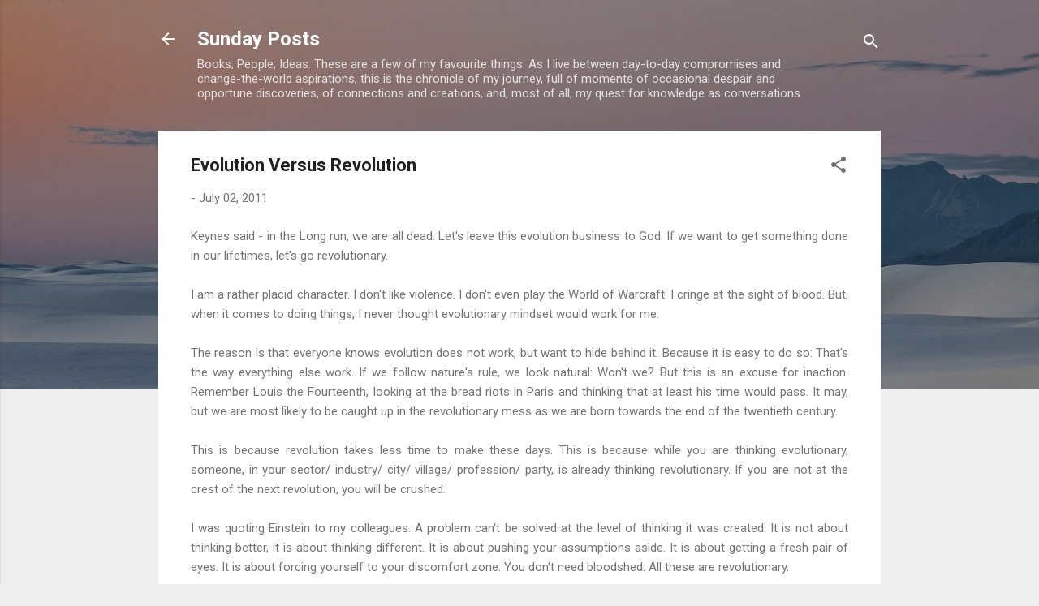

--- FILE ---
content_type: text/html; charset=UTF-8
request_url: https://www.thesundayposts.com/2011/07/evolution-versus-revolution.html
body_size: 37351
content:
<!DOCTYPE html>
<html dir='ltr' lang='en-GB'>
<head>
<meta content='width=device-width, initial-scale=1' name='viewport'/>
<title>Evolution Versus Revolution</title>
<meta content='text/html; charset=UTF-8' http-equiv='Content-Type'/>
<!-- Chrome, Firefox OS and Opera -->
<meta content='#eeeeee' name='theme-color'/>
<!-- Windows Phone -->
<meta content='#eeeeee' name='msapplication-navbutton-color'/>
<meta content='blogger' name='generator'/>
<link href='https://www.thesundayposts.com/favicon.ico' rel='icon' type='image/x-icon'/>
<link href='https://www.thesundayposts.com/2011/07/evolution-versus-revolution.html' rel='canonical'/>
<link rel="alternate" type="application/atom+xml" title="Sunday Posts - Atom" href="https://www.thesundayposts.com/feeds/posts/default" />
<link rel="alternate" type="application/rss+xml" title="Sunday Posts - RSS" href="https://www.thesundayposts.com/feeds/posts/default?alt=rss" />
<link rel="service.post" type="application/atom+xml" title="Sunday Posts - Atom" href="https://www.blogger.com/feeds/20154279/posts/default" />

<link rel="alternate" type="application/atom+xml" title="Sunday Posts - Atom" href="https://www.thesundayposts.com/feeds/1117461624553537548/comments/default" />
<!--Can't find substitution for tag [blog.ieCssRetrofitLinks]-->
<meta content='https://www.thesundayposts.com/2011/07/evolution-versus-revolution.html' property='og:url'/>
<meta content='Evolution Versus Revolution' property='og:title'/>
<meta content='' property='og:description'/>
<style type='text/css'>@font-face{font-family:'Roboto';font-style:italic;font-weight:300;font-stretch:100%;font-display:swap;src:url(//fonts.gstatic.com/s/roboto/v50/KFOKCnqEu92Fr1Mu53ZEC9_Vu3r1gIhOszmOClHrs6ljXfMMLt_QuAX-k3Yi128m0kN2.woff2)format('woff2');unicode-range:U+0460-052F,U+1C80-1C8A,U+20B4,U+2DE0-2DFF,U+A640-A69F,U+FE2E-FE2F;}@font-face{font-family:'Roboto';font-style:italic;font-weight:300;font-stretch:100%;font-display:swap;src:url(//fonts.gstatic.com/s/roboto/v50/KFOKCnqEu92Fr1Mu53ZEC9_Vu3r1gIhOszmOClHrs6ljXfMMLt_QuAz-k3Yi128m0kN2.woff2)format('woff2');unicode-range:U+0301,U+0400-045F,U+0490-0491,U+04B0-04B1,U+2116;}@font-face{font-family:'Roboto';font-style:italic;font-weight:300;font-stretch:100%;font-display:swap;src:url(//fonts.gstatic.com/s/roboto/v50/KFOKCnqEu92Fr1Mu53ZEC9_Vu3r1gIhOszmOClHrs6ljXfMMLt_QuAT-k3Yi128m0kN2.woff2)format('woff2');unicode-range:U+1F00-1FFF;}@font-face{font-family:'Roboto';font-style:italic;font-weight:300;font-stretch:100%;font-display:swap;src:url(//fonts.gstatic.com/s/roboto/v50/KFOKCnqEu92Fr1Mu53ZEC9_Vu3r1gIhOszmOClHrs6ljXfMMLt_QuAv-k3Yi128m0kN2.woff2)format('woff2');unicode-range:U+0370-0377,U+037A-037F,U+0384-038A,U+038C,U+038E-03A1,U+03A3-03FF;}@font-face{font-family:'Roboto';font-style:italic;font-weight:300;font-stretch:100%;font-display:swap;src:url(//fonts.gstatic.com/s/roboto/v50/KFOKCnqEu92Fr1Mu53ZEC9_Vu3r1gIhOszmOClHrs6ljXfMMLt_QuHT-k3Yi128m0kN2.woff2)format('woff2');unicode-range:U+0302-0303,U+0305,U+0307-0308,U+0310,U+0312,U+0315,U+031A,U+0326-0327,U+032C,U+032F-0330,U+0332-0333,U+0338,U+033A,U+0346,U+034D,U+0391-03A1,U+03A3-03A9,U+03B1-03C9,U+03D1,U+03D5-03D6,U+03F0-03F1,U+03F4-03F5,U+2016-2017,U+2034-2038,U+203C,U+2040,U+2043,U+2047,U+2050,U+2057,U+205F,U+2070-2071,U+2074-208E,U+2090-209C,U+20D0-20DC,U+20E1,U+20E5-20EF,U+2100-2112,U+2114-2115,U+2117-2121,U+2123-214F,U+2190,U+2192,U+2194-21AE,U+21B0-21E5,U+21F1-21F2,U+21F4-2211,U+2213-2214,U+2216-22FF,U+2308-230B,U+2310,U+2319,U+231C-2321,U+2336-237A,U+237C,U+2395,U+239B-23B7,U+23D0,U+23DC-23E1,U+2474-2475,U+25AF,U+25B3,U+25B7,U+25BD,U+25C1,U+25CA,U+25CC,U+25FB,U+266D-266F,U+27C0-27FF,U+2900-2AFF,U+2B0E-2B11,U+2B30-2B4C,U+2BFE,U+3030,U+FF5B,U+FF5D,U+1D400-1D7FF,U+1EE00-1EEFF;}@font-face{font-family:'Roboto';font-style:italic;font-weight:300;font-stretch:100%;font-display:swap;src:url(//fonts.gstatic.com/s/roboto/v50/KFOKCnqEu92Fr1Mu53ZEC9_Vu3r1gIhOszmOClHrs6ljXfMMLt_QuGb-k3Yi128m0kN2.woff2)format('woff2');unicode-range:U+0001-000C,U+000E-001F,U+007F-009F,U+20DD-20E0,U+20E2-20E4,U+2150-218F,U+2190,U+2192,U+2194-2199,U+21AF,U+21E6-21F0,U+21F3,U+2218-2219,U+2299,U+22C4-22C6,U+2300-243F,U+2440-244A,U+2460-24FF,U+25A0-27BF,U+2800-28FF,U+2921-2922,U+2981,U+29BF,U+29EB,U+2B00-2BFF,U+4DC0-4DFF,U+FFF9-FFFB,U+10140-1018E,U+10190-1019C,U+101A0,U+101D0-101FD,U+102E0-102FB,U+10E60-10E7E,U+1D2C0-1D2D3,U+1D2E0-1D37F,U+1F000-1F0FF,U+1F100-1F1AD,U+1F1E6-1F1FF,U+1F30D-1F30F,U+1F315,U+1F31C,U+1F31E,U+1F320-1F32C,U+1F336,U+1F378,U+1F37D,U+1F382,U+1F393-1F39F,U+1F3A7-1F3A8,U+1F3AC-1F3AF,U+1F3C2,U+1F3C4-1F3C6,U+1F3CA-1F3CE,U+1F3D4-1F3E0,U+1F3ED,U+1F3F1-1F3F3,U+1F3F5-1F3F7,U+1F408,U+1F415,U+1F41F,U+1F426,U+1F43F,U+1F441-1F442,U+1F444,U+1F446-1F449,U+1F44C-1F44E,U+1F453,U+1F46A,U+1F47D,U+1F4A3,U+1F4B0,U+1F4B3,U+1F4B9,U+1F4BB,U+1F4BF,U+1F4C8-1F4CB,U+1F4D6,U+1F4DA,U+1F4DF,U+1F4E3-1F4E6,U+1F4EA-1F4ED,U+1F4F7,U+1F4F9-1F4FB,U+1F4FD-1F4FE,U+1F503,U+1F507-1F50B,U+1F50D,U+1F512-1F513,U+1F53E-1F54A,U+1F54F-1F5FA,U+1F610,U+1F650-1F67F,U+1F687,U+1F68D,U+1F691,U+1F694,U+1F698,U+1F6AD,U+1F6B2,U+1F6B9-1F6BA,U+1F6BC,U+1F6C6-1F6CF,U+1F6D3-1F6D7,U+1F6E0-1F6EA,U+1F6F0-1F6F3,U+1F6F7-1F6FC,U+1F700-1F7FF,U+1F800-1F80B,U+1F810-1F847,U+1F850-1F859,U+1F860-1F887,U+1F890-1F8AD,U+1F8B0-1F8BB,U+1F8C0-1F8C1,U+1F900-1F90B,U+1F93B,U+1F946,U+1F984,U+1F996,U+1F9E9,U+1FA00-1FA6F,U+1FA70-1FA7C,U+1FA80-1FA89,U+1FA8F-1FAC6,U+1FACE-1FADC,U+1FADF-1FAE9,U+1FAF0-1FAF8,U+1FB00-1FBFF;}@font-face{font-family:'Roboto';font-style:italic;font-weight:300;font-stretch:100%;font-display:swap;src:url(//fonts.gstatic.com/s/roboto/v50/KFOKCnqEu92Fr1Mu53ZEC9_Vu3r1gIhOszmOClHrs6ljXfMMLt_QuAf-k3Yi128m0kN2.woff2)format('woff2');unicode-range:U+0102-0103,U+0110-0111,U+0128-0129,U+0168-0169,U+01A0-01A1,U+01AF-01B0,U+0300-0301,U+0303-0304,U+0308-0309,U+0323,U+0329,U+1EA0-1EF9,U+20AB;}@font-face{font-family:'Roboto';font-style:italic;font-weight:300;font-stretch:100%;font-display:swap;src:url(//fonts.gstatic.com/s/roboto/v50/KFOKCnqEu92Fr1Mu53ZEC9_Vu3r1gIhOszmOClHrs6ljXfMMLt_QuAb-k3Yi128m0kN2.woff2)format('woff2');unicode-range:U+0100-02BA,U+02BD-02C5,U+02C7-02CC,U+02CE-02D7,U+02DD-02FF,U+0304,U+0308,U+0329,U+1D00-1DBF,U+1E00-1E9F,U+1EF2-1EFF,U+2020,U+20A0-20AB,U+20AD-20C0,U+2113,U+2C60-2C7F,U+A720-A7FF;}@font-face{font-family:'Roboto';font-style:italic;font-weight:300;font-stretch:100%;font-display:swap;src:url(//fonts.gstatic.com/s/roboto/v50/KFOKCnqEu92Fr1Mu53ZEC9_Vu3r1gIhOszmOClHrs6ljXfMMLt_QuAj-k3Yi128m0g.woff2)format('woff2');unicode-range:U+0000-00FF,U+0131,U+0152-0153,U+02BB-02BC,U+02C6,U+02DA,U+02DC,U+0304,U+0308,U+0329,U+2000-206F,U+20AC,U+2122,U+2191,U+2193,U+2212,U+2215,U+FEFF,U+FFFD;}@font-face{font-family:'Roboto';font-style:normal;font-weight:400;font-stretch:100%;font-display:swap;src:url(//fonts.gstatic.com/s/roboto/v50/KFO7CnqEu92Fr1ME7kSn66aGLdTylUAMa3GUBHMdazTgWw.woff2)format('woff2');unicode-range:U+0460-052F,U+1C80-1C8A,U+20B4,U+2DE0-2DFF,U+A640-A69F,U+FE2E-FE2F;}@font-face{font-family:'Roboto';font-style:normal;font-weight:400;font-stretch:100%;font-display:swap;src:url(//fonts.gstatic.com/s/roboto/v50/KFO7CnqEu92Fr1ME7kSn66aGLdTylUAMa3iUBHMdazTgWw.woff2)format('woff2');unicode-range:U+0301,U+0400-045F,U+0490-0491,U+04B0-04B1,U+2116;}@font-face{font-family:'Roboto';font-style:normal;font-weight:400;font-stretch:100%;font-display:swap;src:url(//fonts.gstatic.com/s/roboto/v50/KFO7CnqEu92Fr1ME7kSn66aGLdTylUAMa3CUBHMdazTgWw.woff2)format('woff2');unicode-range:U+1F00-1FFF;}@font-face{font-family:'Roboto';font-style:normal;font-weight:400;font-stretch:100%;font-display:swap;src:url(//fonts.gstatic.com/s/roboto/v50/KFO7CnqEu92Fr1ME7kSn66aGLdTylUAMa3-UBHMdazTgWw.woff2)format('woff2');unicode-range:U+0370-0377,U+037A-037F,U+0384-038A,U+038C,U+038E-03A1,U+03A3-03FF;}@font-face{font-family:'Roboto';font-style:normal;font-weight:400;font-stretch:100%;font-display:swap;src:url(//fonts.gstatic.com/s/roboto/v50/KFO7CnqEu92Fr1ME7kSn66aGLdTylUAMawCUBHMdazTgWw.woff2)format('woff2');unicode-range:U+0302-0303,U+0305,U+0307-0308,U+0310,U+0312,U+0315,U+031A,U+0326-0327,U+032C,U+032F-0330,U+0332-0333,U+0338,U+033A,U+0346,U+034D,U+0391-03A1,U+03A3-03A9,U+03B1-03C9,U+03D1,U+03D5-03D6,U+03F0-03F1,U+03F4-03F5,U+2016-2017,U+2034-2038,U+203C,U+2040,U+2043,U+2047,U+2050,U+2057,U+205F,U+2070-2071,U+2074-208E,U+2090-209C,U+20D0-20DC,U+20E1,U+20E5-20EF,U+2100-2112,U+2114-2115,U+2117-2121,U+2123-214F,U+2190,U+2192,U+2194-21AE,U+21B0-21E5,U+21F1-21F2,U+21F4-2211,U+2213-2214,U+2216-22FF,U+2308-230B,U+2310,U+2319,U+231C-2321,U+2336-237A,U+237C,U+2395,U+239B-23B7,U+23D0,U+23DC-23E1,U+2474-2475,U+25AF,U+25B3,U+25B7,U+25BD,U+25C1,U+25CA,U+25CC,U+25FB,U+266D-266F,U+27C0-27FF,U+2900-2AFF,U+2B0E-2B11,U+2B30-2B4C,U+2BFE,U+3030,U+FF5B,U+FF5D,U+1D400-1D7FF,U+1EE00-1EEFF;}@font-face{font-family:'Roboto';font-style:normal;font-weight:400;font-stretch:100%;font-display:swap;src:url(//fonts.gstatic.com/s/roboto/v50/KFO7CnqEu92Fr1ME7kSn66aGLdTylUAMaxKUBHMdazTgWw.woff2)format('woff2');unicode-range:U+0001-000C,U+000E-001F,U+007F-009F,U+20DD-20E0,U+20E2-20E4,U+2150-218F,U+2190,U+2192,U+2194-2199,U+21AF,U+21E6-21F0,U+21F3,U+2218-2219,U+2299,U+22C4-22C6,U+2300-243F,U+2440-244A,U+2460-24FF,U+25A0-27BF,U+2800-28FF,U+2921-2922,U+2981,U+29BF,U+29EB,U+2B00-2BFF,U+4DC0-4DFF,U+FFF9-FFFB,U+10140-1018E,U+10190-1019C,U+101A0,U+101D0-101FD,U+102E0-102FB,U+10E60-10E7E,U+1D2C0-1D2D3,U+1D2E0-1D37F,U+1F000-1F0FF,U+1F100-1F1AD,U+1F1E6-1F1FF,U+1F30D-1F30F,U+1F315,U+1F31C,U+1F31E,U+1F320-1F32C,U+1F336,U+1F378,U+1F37D,U+1F382,U+1F393-1F39F,U+1F3A7-1F3A8,U+1F3AC-1F3AF,U+1F3C2,U+1F3C4-1F3C6,U+1F3CA-1F3CE,U+1F3D4-1F3E0,U+1F3ED,U+1F3F1-1F3F3,U+1F3F5-1F3F7,U+1F408,U+1F415,U+1F41F,U+1F426,U+1F43F,U+1F441-1F442,U+1F444,U+1F446-1F449,U+1F44C-1F44E,U+1F453,U+1F46A,U+1F47D,U+1F4A3,U+1F4B0,U+1F4B3,U+1F4B9,U+1F4BB,U+1F4BF,U+1F4C8-1F4CB,U+1F4D6,U+1F4DA,U+1F4DF,U+1F4E3-1F4E6,U+1F4EA-1F4ED,U+1F4F7,U+1F4F9-1F4FB,U+1F4FD-1F4FE,U+1F503,U+1F507-1F50B,U+1F50D,U+1F512-1F513,U+1F53E-1F54A,U+1F54F-1F5FA,U+1F610,U+1F650-1F67F,U+1F687,U+1F68D,U+1F691,U+1F694,U+1F698,U+1F6AD,U+1F6B2,U+1F6B9-1F6BA,U+1F6BC,U+1F6C6-1F6CF,U+1F6D3-1F6D7,U+1F6E0-1F6EA,U+1F6F0-1F6F3,U+1F6F7-1F6FC,U+1F700-1F7FF,U+1F800-1F80B,U+1F810-1F847,U+1F850-1F859,U+1F860-1F887,U+1F890-1F8AD,U+1F8B0-1F8BB,U+1F8C0-1F8C1,U+1F900-1F90B,U+1F93B,U+1F946,U+1F984,U+1F996,U+1F9E9,U+1FA00-1FA6F,U+1FA70-1FA7C,U+1FA80-1FA89,U+1FA8F-1FAC6,U+1FACE-1FADC,U+1FADF-1FAE9,U+1FAF0-1FAF8,U+1FB00-1FBFF;}@font-face{font-family:'Roboto';font-style:normal;font-weight:400;font-stretch:100%;font-display:swap;src:url(//fonts.gstatic.com/s/roboto/v50/KFO7CnqEu92Fr1ME7kSn66aGLdTylUAMa3OUBHMdazTgWw.woff2)format('woff2');unicode-range:U+0102-0103,U+0110-0111,U+0128-0129,U+0168-0169,U+01A0-01A1,U+01AF-01B0,U+0300-0301,U+0303-0304,U+0308-0309,U+0323,U+0329,U+1EA0-1EF9,U+20AB;}@font-face{font-family:'Roboto';font-style:normal;font-weight:400;font-stretch:100%;font-display:swap;src:url(//fonts.gstatic.com/s/roboto/v50/KFO7CnqEu92Fr1ME7kSn66aGLdTylUAMa3KUBHMdazTgWw.woff2)format('woff2');unicode-range:U+0100-02BA,U+02BD-02C5,U+02C7-02CC,U+02CE-02D7,U+02DD-02FF,U+0304,U+0308,U+0329,U+1D00-1DBF,U+1E00-1E9F,U+1EF2-1EFF,U+2020,U+20A0-20AB,U+20AD-20C0,U+2113,U+2C60-2C7F,U+A720-A7FF;}@font-face{font-family:'Roboto';font-style:normal;font-weight:400;font-stretch:100%;font-display:swap;src:url(//fonts.gstatic.com/s/roboto/v50/KFO7CnqEu92Fr1ME7kSn66aGLdTylUAMa3yUBHMdazQ.woff2)format('woff2');unicode-range:U+0000-00FF,U+0131,U+0152-0153,U+02BB-02BC,U+02C6,U+02DA,U+02DC,U+0304,U+0308,U+0329,U+2000-206F,U+20AC,U+2122,U+2191,U+2193,U+2212,U+2215,U+FEFF,U+FFFD;}@font-face{font-family:'Roboto';font-style:normal;font-weight:700;font-stretch:100%;font-display:swap;src:url(//fonts.gstatic.com/s/roboto/v50/KFO7CnqEu92Fr1ME7kSn66aGLdTylUAMa3GUBHMdazTgWw.woff2)format('woff2');unicode-range:U+0460-052F,U+1C80-1C8A,U+20B4,U+2DE0-2DFF,U+A640-A69F,U+FE2E-FE2F;}@font-face{font-family:'Roboto';font-style:normal;font-weight:700;font-stretch:100%;font-display:swap;src:url(//fonts.gstatic.com/s/roboto/v50/KFO7CnqEu92Fr1ME7kSn66aGLdTylUAMa3iUBHMdazTgWw.woff2)format('woff2');unicode-range:U+0301,U+0400-045F,U+0490-0491,U+04B0-04B1,U+2116;}@font-face{font-family:'Roboto';font-style:normal;font-weight:700;font-stretch:100%;font-display:swap;src:url(//fonts.gstatic.com/s/roboto/v50/KFO7CnqEu92Fr1ME7kSn66aGLdTylUAMa3CUBHMdazTgWw.woff2)format('woff2');unicode-range:U+1F00-1FFF;}@font-face{font-family:'Roboto';font-style:normal;font-weight:700;font-stretch:100%;font-display:swap;src:url(//fonts.gstatic.com/s/roboto/v50/KFO7CnqEu92Fr1ME7kSn66aGLdTylUAMa3-UBHMdazTgWw.woff2)format('woff2');unicode-range:U+0370-0377,U+037A-037F,U+0384-038A,U+038C,U+038E-03A1,U+03A3-03FF;}@font-face{font-family:'Roboto';font-style:normal;font-weight:700;font-stretch:100%;font-display:swap;src:url(//fonts.gstatic.com/s/roboto/v50/KFO7CnqEu92Fr1ME7kSn66aGLdTylUAMawCUBHMdazTgWw.woff2)format('woff2');unicode-range:U+0302-0303,U+0305,U+0307-0308,U+0310,U+0312,U+0315,U+031A,U+0326-0327,U+032C,U+032F-0330,U+0332-0333,U+0338,U+033A,U+0346,U+034D,U+0391-03A1,U+03A3-03A9,U+03B1-03C9,U+03D1,U+03D5-03D6,U+03F0-03F1,U+03F4-03F5,U+2016-2017,U+2034-2038,U+203C,U+2040,U+2043,U+2047,U+2050,U+2057,U+205F,U+2070-2071,U+2074-208E,U+2090-209C,U+20D0-20DC,U+20E1,U+20E5-20EF,U+2100-2112,U+2114-2115,U+2117-2121,U+2123-214F,U+2190,U+2192,U+2194-21AE,U+21B0-21E5,U+21F1-21F2,U+21F4-2211,U+2213-2214,U+2216-22FF,U+2308-230B,U+2310,U+2319,U+231C-2321,U+2336-237A,U+237C,U+2395,U+239B-23B7,U+23D0,U+23DC-23E1,U+2474-2475,U+25AF,U+25B3,U+25B7,U+25BD,U+25C1,U+25CA,U+25CC,U+25FB,U+266D-266F,U+27C0-27FF,U+2900-2AFF,U+2B0E-2B11,U+2B30-2B4C,U+2BFE,U+3030,U+FF5B,U+FF5D,U+1D400-1D7FF,U+1EE00-1EEFF;}@font-face{font-family:'Roboto';font-style:normal;font-weight:700;font-stretch:100%;font-display:swap;src:url(//fonts.gstatic.com/s/roboto/v50/KFO7CnqEu92Fr1ME7kSn66aGLdTylUAMaxKUBHMdazTgWw.woff2)format('woff2');unicode-range:U+0001-000C,U+000E-001F,U+007F-009F,U+20DD-20E0,U+20E2-20E4,U+2150-218F,U+2190,U+2192,U+2194-2199,U+21AF,U+21E6-21F0,U+21F3,U+2218-2219,U+2299,U+22C4-22C6,U+2300-243F,U+2440-244A,U+2460-24FF,U+25A0-27BF,U+2800-28FF,U+2921-2922,U+2981,U+29BF,U+29EB,U+2B00-2BFF,U+4DC0-4DFF,U+FFF9-FFFB,U+10140-1018E,U+10190-1019C,U+101A0,U+101D0-101FD,U+102E0-102FB,U+10E60-10E7E,U+1D2C0-1D2D3,U+1D2E0-1D37F,U+1F000-1F0FF,U+1F100-1F1AD,U+1F1E6-1F1FF,U+1F30D-1F30F,U+1F315,U+1F31C,U+1F31E,U+1F320-1F32C,U+1F336,U+1F378,U+1F37D,U+1F382,U+1F393-1F39F,U+1F3A7-1F3A8,U+1F3AC-1F3AF,U+1F3C2,U+1F3C4-1F3C6,U+1F3CA-1F3CE,U+1F3D4-1F3E0,U+1F3ED,U+1F3F1-1F3F3,U+1F3F5-1F3F7,U+1F408,U+1F415,U+1F41F,U+1F426,U+1F43F,U+1F441-1F442,U+1F444,U+1F446-1F449,U+1F44C-1F44E,U+1F453,U+1F46A,U+1F47D,U+1F4A3,U+1F4B0,U+1F4B3,U+1F4B9,U+1F4BB,U+1F4BF,U+1F4C8-1F4CB,U+1F4D6,U+1F4DA,U+1F4DF,U+1F4E3-1F4E6,U+1F4EA-1F4ED,U+1F4F7,U+1F4F9-1F4FB,U+1F4FD-1F4FE,U+1F503,U+1F507-1F50B,U+1F50D,U+1F512-1F513,U+1F53E-1F54A,U+1F54F-1F5FA,U+1F610,U+1F650-1F67F,U+1F687,U+1F68D,U+1F691,U+1F694,U+1F698,U+1F6AD,U+1F6B2,U+1F6B9-1F6BA,U+1F6BC,U+1F6C6-1F6CF,U+1F6D3-1F6D7,U+1F6E0-1F6EA,U+1F6F0-1F6F3,U+1F6F7-1F6FC,U+1F700-1F7FF,U+1F800-1F80B,U+1F810-1F847,U+1F850-1F859,U+1F860-1F887,U+1F890-1F8AD,U+1F8B0-1F8BB,U+1F8C0-1F8C1,U+1F900-1F90B,U+1F93B,U+1F946,U+1F984,U+1F996,U+1F9E9,U+1FA00-1FA6F,U+1FA70-1FA7C,U+1FA80-1FA89,U+1FA8F-1FAC6,U+1FACE-1FADC,U+1FADF-1FAE9,U+1FAF0-1FAF8,U+1FB00-1FBFF;}@font-face{font-family:'Roboto';font-style:normal;font-weight:700;font-stretch:100%;font-display:swap;src:url(//fonts.gstatic.com/s/roboto/v50/KFO7CnqEu92Fr1ME7kSn66aGLdTylUAMa3OUBHMdazTgWw.woff2)format('woff2');unicode-range:U+0102-0103,U+0110-0111,U+0128-0129,U+0168-0169,U+01A0-01A1,U+01AF-01B0,U+0300-0301,U+0303-0304,U+0308-0309,U+0323,U+0329,U+1EA0-1EF9,U+20AB;}@font-face{font-family:'Roboto';font-style:normal;font-weight:700;font-stretch:100%;font-display:swap;src:url(//fonts.gstatic.com/s/roboto/v50/KFO7CnqEu92Fr1ME7kSn66aGLdTylUAMa3KUBHMdazTgWw.woff2)format('woff2');unicode-range:U+0100-02BA,U+02BD-02C5,U+02C7-02CC,U+02CE-02D7,U+02DD-02FF,U+0304,U+0308,U+0329,U+1D00-1DBF,U+1E00-1E9F,U+1EF2-1EFF,U+2020,U+20A0-20AB,U+20AD-20C0,U+2113,U+2C60-2C7F,U+A720-A7FF;}@font-face{font-family:'Roboto';font-style:normal;font-weight:700;font-stretch:100%;font-display:swap;src:url(//fonts.gstatic.com/s/roboto/v50/KFO7CnqEu92Fr1ME7kSn66aGLdTylUAMa3yUBHMdazQ.woff2)format('woff2');unicode-range:U+0000-00FF,U+0131,U+0152-0153,U+02BB-02BC,U+02C6,U+02DA,U+02DC,U+0304,U+0308,U+0329,U+2000-206F,U+20AC,U+2122,U+2191,U+2193,U+2212,U+2215,U+FEFF,U+FFFD;}</style>
<style id='page-skin-1' type='text/css'><!--
/*! normalize.css v3.0.1 | MIT License | git.io/normalize */html{font-family:sans-serif;-ms-text-size-adjust:100%;-webkit-text-size-adjust:100%}body{margin:0}article,aside,details,figcaption,figure,footer,header,hgroup,main,nav,section,summary{display:block}audio,canvas,progress,video{display:inline-block;vertical-align:baseline}audio:not([controls]){display:none;height:0}[hidden],template{display:none}a{background:transparent}a:active,a:hover{outline:0}abbr[title]{border-bottom:1px dotted}b,strong{font-weight:bold}dfn{font-style:italic}h1{font-size:2em;margin:.67em 0}mark{background:#ff0;color:#000}small{font-size:80%}sub,sup{font-size:75%;line-height:0;position:relative;vertical-align:baseline}sup{top:-0.5em}sub{bottom:-0.25em}img{border:0}svg:not(:root){overflow:hidden}figure{margin:1em 40px}hr{-moz-box-sizing:content-box;box-sizing:content-box;height:0}pre{overflow:auto}code,kbd,pre,samp{font-family:monospace,monospace;font-size:1em}button,input,optgroup,select,textarea{color:inherit;font:inherit;margin:0}button{overflow:visible}button,select{text-transform:none}button,html input[type="button"],input[type="reset"],input[type="submit"]{-webkit-appearance:button;cursor:pointer}button[disabled],html input[disabled]{cursor:default}button::-moz-focus-inner,input::-moz-focus-inner{border:0;padding:0}input{line-height:normal}input[type="checkbox"],input[type="radio"]{box-sizing:border-box;padding:0}input[type="number"]::-webkit-inner-spin-button,input[type="number"]::-webkit-outer-spin-button{height:auto}input[type="search"]{-webkit-appearance:textfield;-moz-box-sizing:content-box;-webkit-box-sizing:content-box;box-sizing:content-box}input[type="search"]::-webkit-search-cancel-button,input[type="search"]::-webkit-search-decoration{-webkit-appearance:none}fieldset{border:1px solid #c0c0c0;margin:0 2px;padding:.35em .625em .75em}legend{border:0;padding:0}textarea{overflow:auto}optgroup{font-weight:bold}table{border-collapse:collapse;border-spacing:0}td,th{padding:0}
/*!************************************************
* Blogger Template Style
* Name: Contempo
**************************************************/
body{
overflow-wrap:break-word;
word-break:break-word;
word-wrap:break-word
}
.hidden{
display:none
}
.invisible{
visibility:hidden
}
.container::after,.float-container::after{
clear:both;
content:"";
display:table
}
.clearboth{
clear:both
}
#comments .comment .comment-actions,.subscribe-popup .FollowByEmail .follow-by-email-submit,.widget.Profile .profile-link,.widget.Profile .profile-link.visit-profile{
background:0 0;
border:0;
box-shadow:none;
color:#2196f3;
cursor:pointer;
font-size:14px;
font-weight:700;
outline:0;
text-decoration:none;
text-transform:uppercase;
width:auto
}
.dim-overlay{
background-color:rgba(0,0,0,.54);
height:100vh;
left:0;
position:fixed;
top:0;
width:100%
}
#sharing-dim-overlay{
background-color:transparent
}
input::-ms-clear{
display:none
}
.blogger-logo,.svg-icon-24.blogger-logo{
fill:#ff9800;
opacity:1
}
.loading-spinner-large{
-webkit-animation:mspin-rotate 1.568s infinite linear;
animation:mspin-rotate 1.568s infinite linear;
height:48px;
overflow:hidden;
position:absolute;
width:48px;
z-index:200
}
.loading-spinner-large>div{
-webkit-animation:mspin-revrot 5332ms infinite steps(4);
animation:mspin-revrot 5332ms infinite steps(4)
}
.loading-spinner-large>div>div{
-webkit-animation:mspin-singlecolor-large-film 1333ms infinite steps(81);
animation:mspin-singlecolor-large-film 1333ms infinite steps(81);
background-size:100%;
height:48px;
width:3888px
}
.mspin-black-large>div>div,.mspin-grey_54-large>div>div{
background-image:url(https://www.blogblog.com/indie/mspin_black_large.svg)
}
.mspin-white-large>div>div{
background-image:url(https://www.blogblog.com/indie/mspin_white_large.svg)
}
.mspin-grey_54-large{
opacity:.54
}
@-webkit-keyframes mspin-singlecolor-large-film{
from{
-webkit-transform:translateX(0);
transform:translateX(0)
}
to{
-webkit-transform:translateX(-3888px);
transform:translateX(-3888px)
}
}
@keyframes mspin-singlecolor-large-film{
from{
-webkit-transform:translateX(0);
transform:translateX(0)
}
to{
-webkit-transform:translateX(-3888px);
transform:translateX(-3888px)
}
}
@-webkit-keyframes mspin-rotate{
from{
-webkit-transform:rotate(0);
transform:rotate(0)
}
to{
-webkit-transform:rotate(360deg);
transform:rotate(360deg)
}
}
@keyframes mspin-rotate{
from{
-webkit-transform:rotate(0);
transform:rotate(0)
}
to{
-webkit-transform:rotate(360deg);
transform:rotate(360deg)
}
}
@-webkit-keyframes mspin-revrot{
from{
-webkit-transform:rotate(0);
transform:rotate(0)
}
to{
-webkit-transform:rotate(-360deg);
transform:rotate(-360deg)
}
}
@keyframes mspin-revrot{
from{
-webkit-transform:rotate(0);
transform:rotate(0)
}
to{
-webkit-transform:rotate(-360deg);
transform:rotate(-360deg)
}
}
.skip-navigation{
background-color:#fff;
box-sizing:border-box;
color:#000;
display:block;
height:0;
left:0;
line-height:50px;
overflow:hidden;
padding-top:0;
position:fixed;
text-align:center;
top:0;
-webkit-transition:box-shadow .3s,height .3s,padding-top .3s;
transition:box-shadow .3s,height .3s,padding-top .3s;
width:100%;
z-index:900
}
.skip-navigation:focus{
box-shadow:0 4px 5px 0 rgba(0,0,0,.14),0 1px 10px 0 rgba(0,0,0,.12),0 2px 4px -1px rgba(0,0,0,.2);
height:50px
}
#main{
outline:0
}
.main-heading{
position:absolute;
clip:rect(1px,1px,1px,1px);
padding:0;
border:0;
height:1px;
width:1px;
overflow:hidden
}
.Attribution{
margin-top:1em;
text-align:center
}
.Attribution .blogger img,.Attribution .blogger svg{
vertical-align:bottom
}
.Attribution .blogger img{
margin-right:.5em
}
.Attribution div{
line-height:24px;
margin-top:.5em
}
.Attribution .copyright,.Attribution .image-attribution{
font-size:.7em;
margin-top:1.5em
}
.BLOG_mobile_video_class{
display:none
}
.bg-photo{
background-attachment:scroll!important
}
body .CSS_LIGHTBOX{
z-index:900
}
.extendable .show-less,.extendable .show-more{
border-color:#2196f3;
color:#2196f3;
margin-top:8px
}
.extendable .show-less.hidden,.extendable .show-more.hidden{
display:none
}
.inline-ad{
display:none;
max-width:100%;
overflow:hidden
}
.adsbygoogle{
display:block
}
#cookieChoiceInfo{
bottom:0;
top:auto
}
iframe.b-hbp-video{
border:0
}
.post-body img{
max-width:100%
}
.post-body iframe{
max-width:100%
}
.post-body a[imageanchor="1"]{
display:inline-block
}
.byline{
margin-right:1em
}
.byline:last-child{
margin-right:0
}
.link-copied-dialog{
max-width:520px;
outline:0
}
.link-copied-dialog .modal-dialog-buttons{
margin-top:8px
}
.link-copied-dialog .goog-buttonset-default{
background:0 0;
border:0
}
.link-copied-dialog .goog-buttonset-default:focus{
outline:0
}
.paging-control-container{
margin-bottom:16px
}
.paging-control-container .paging-control{
display:inline-block
}
.paging-control-container .comment-range-text::after,.paging-control-container .paging-control{
color:#2196f3
}
.paging-control-container .comment-range-text,.paging-control-container .paging-control{
margin-right:8px
}
.paging-control-container .comment-range-text::after,.paging-control-container .paging-control::after{
content:"\b7";
cursor:default;
padding-left:8px;
pointer-events:none
}
.paging-control-container .comment-range-text:last-child::after,.paging-control-container .paging-control:last-child::after{
content:none
}
.byline.reactions iframe{
height:20px
}
.b-notification{
color:#000;
background-color:#fff;
border-bottom:solid 1px #000;
box-sizing:border-box;
padding:16px 32px;
text-align:center
}
.b-notification.visible{
-webkit-transition:margin-top .3s cubic-bezier(.4,0,.2,1);
transition:margin-top .3s cubic-bezier(.4,0,.2,1)
}
.b-notification.invisible{
position:absolute
}
.b-notification-close{
position:absolute;
right:8px;
top:8px
}
.no-posts-message{
line-height:40px;
text-align:center
}
@media screen and (max-width:800px){
body.item-view .post-body a[imageanchor="1"][style*="float: left;"],body.item-view .post-body a[imageanchor="1"][style*="float: right;"]{
float:none!important;
clear:none!important
}
body.item-view .post-body a[imageanchor="1"] img{
display:block;
height:auto;
margin:0 auto
}
body.item-view .post-body>.separator:first-child>a[imageanchor="1"]:first-child{
margin-top:20px
}
.post-body a[imageanchor]{
display:block
}
body.item-view .post-body a[imageanchor="1"]{
margin-left:0!important;
margin-right:0!important
}
body.item-view .post-body a[imageanchor="1"]+a[imageanchor="1"]{
margin-top:16px
}
}
.item-control{
display:none
}
#comments{
border-top:1px dashed rgba(0,0,0,.54);
margin-top:20px;
padding:20px
}
#comments .comment-thread ol{
margin:0;
padding-left:0;
padding-left:0
}
#comments .comment .comment-replybox-single,#comments .comment-thread .comment-replies{
margin-left:60px
}
#comments .comment-thread .thread-count{
display:none
}
#comments .comment{
list-style-type:none;
padding:0 0 30px;
position:relative
}
#comments .comment .comment{
padding-bottom:8px
}
.comment .avatar-image-container{
position:absolute
}
.comment .avatar-image-container img{
border-radius:50%
}
.avatar-image-container svg,.comment .avatar-image-container .avatar-icon{
border-radius:50%;
border:solid 1px #707070;
box-sizing:border-box;
fill:#707070;
height:35px;
margin:0;
padding:7px;
width:35px
}
.comment .comment-block{
margin-top:10px;
margin-left:60px;
padding-bottom:0
}
#comments .comment-author-header-wrapper{
margin-left:40px
}
#comments .comment .thread-expanded .comment-block{
padding-bottom:20px
}
#comments .comment .comment-header .user,#comments .comment .comment-header .user a{
color:#212121;
font-style:normal;
font-weight:700
}
#comments .comment .comment-actions{
bottom:0;
margin-bottom:15px;
position:absolute
}
#comments .comment .comment-actions>*{
margin-right:8px
}
#comments .comment .comment-header .datetime{
bottom:0;
color:rgba(33,33,33,.54);
display:inline-block;
font-size:13px;
font-style:italic;
margin-left:8px
}
#comments .comment .comment-footer .comment-timestamp a,#comments .comment .comment-header .datetime a{
color:rgba(33,33,33,.54)
}
#comments .comment .comment-content,.comment .comment-body{
margin-top:12px;
word-break:break-word
}
.comment-body{
margin-bottom:12px
}
#comments.embed[data-num-comments="0"]{
border:0;
margin-top:0;
padding-top:0
}
#comments.embed[data-num-comments="0"] #comment-post-message,#comments.embed[data-num-comments="0"] div.comment-form>p,#comments.embed[data-num-comments="0"] p.comment-footer{
display:none
}
#comment-editor-src{
display:none
}
.comments .comments-content .loadmore.loaded{
max-height:0;
opacity:0;
overflow:hidden
}
.extendable .remaining-items{
height:0;
overflow:hidden;
-webkit-transition:height .3s cubic-bezier(.4,0,.2,1);
transition:height .3s cubic-bezier(.4,0,.2,1)
}
.extendable .remaining-items.expanded{
height:auto
}
.svg-icon-24,.svg-icon-24-button{
cursor:pointer;
height:24px;
width:24px;
min-width:24px
}
.touch-icon{
margin:-12px;
padding:12px
}
.touch-icon:active,.touch-icon:focus{
background-color:rgba(153,153,153,.4);
border-radius:50%
}
svg:not(:root).touch-icon{
overflow:visible
}
html[dir=rtl] .rtl-reversible-icon{
-webkit-transform:scaleX(-1);
-ms-transform:scaleX(-1);
transform:scaleX(-1)
}
.svg-icon-24-button,.touch-icon-button{
background:0 0;
border:0;
margin:0;
outline:0;
padding:0
}
.touch-icon-button .touch-icon:active,.touch-icon-button .touch-icon:focus{
background-color:transparent
}
.touch-icon-button:active .touch-icon,.touch-icon-button:focus .touch-icon{
background-color:rgba(153,153,153,.4);
border-radius:50%
}
.Profile .default-avatar-wrapper .avatar-icon{
border-radius:50%;
border:solid 1px #707070;
box-sizing:border-box;
fill:#707070;
margin:0
}
.Profile .individual .default-avatar-wrapper .avatar-icon{
padding:25px
}
.Profile .individual .avatar-icon,.Profile .individual .profile-img{
height:120px;
width:120px
}
.Profile .team .default-avatar-wrapper .avatar-icon{
padding:8px
}
.Profile .team .avatar-icon,.Profile .team .default-avatar-wrapper,.Profile .team .profile-img{
height:40px;
width:40px
}
.snippet-container{
margin:0;
position:relative;
overflow:hidden
}
.snippet-fade{
bottom:0;
box-sizing:border-box;
position:absolute;
width:96px
}
.snippet-fade{
right:0
}
.snippet-fade:after{
content:"\2026"
}
.snippet-fade:after{
float:right
}
.post-bottom{
-webkit-box-align:center;
-webkit-align-items:center;
-ms-flex-align:center;
align-items:center;
display:-webkit-box;
display:-webkit-flex;
display:-ms-flexbox;
display:flex;
-webkit-flex-wrap:wrap;
-ms-flex-wrap:wrap;
flex-wrap:wrap
}
.post-footer{
-webkit-box-flex:1;
-webkit-flex:1 1 auto;
-ms-flex:1 1 auto;
flex:1 1 auto;
-webkit-flex-wrap:wrap;
-ms-flex-wrap:wrap;
flex-wrap:wrap;
-webkit-box-ordinal-group:2;
-webkit-order:1;
-ms-flex-order:1;
order:1
}
.post-footer>*{
-webkit-box-flex:0;
-webkit-flex:0 1 auto;
-ms-flex:0 1 auto;
flex:0 1 auto
}
.post-footer .byline:last-child{
margin-right:1em
}
.jump-link{
-webkit-box-flex:0;
-webkit-flex:0 0 auto;
-ms-flex:0 0 auto;
flex:0 0 auto;
-webkit-box-ordinal-group:3;
-webkit-order:2;
-ms-flex-order:2;
order:2
}
.centered-top-container.sticky{
left:0;
position:fixed;
right:0;
top:0;
width:auto;
z-index:50;
-webkit-transition-property:opacity,-webkit-transform;
transition-property:opacity,-webkit-transform;
transition-property:transform,opacity;
transition-property:transform,opacity,-webkit-transform;
-webkit-transition-duration:.2s;
transition-duration:.2s;
-webkit-transition-timing-function:cubic-bezier(.4,0,.2,1);
transition-timing-function:cubic-bezier(.4,0,.2,1)
}
.centered-top-placeholder{
display:none
}
.collapsed-header .centered-top-placeholder{
display:block
}
.centered-top-container .Header .replaced h1,.centered-top-placeholder .Header .replaced h1{
display:none
}
.centered-top-container.sticky .Header .replaced h1{
display:block
}
.centered-top-container.sticky .Header .header-widget{
background:0 0
}
.centered-top-container.sticky .Header .header-image-wrapper{
display:none
}
.centered-top-container img,.centered-top-placeholder img{
max-width:100%
}
.collapsible{
-webkit-transition:height .3s cubic-bezier(.4,0,.2,1);
transition:height .3s cubic-bezier(.4,0,.2,1)
}
.collapsible,.collapsible>summary{
display:block;
overflow:hidden
}
.collapsible>:not(summary){
display:none
}
.collapsible[open]>:not(summary){
display:block
}
.collapsible:focus,.collapsible>summary:focus{
outline:0
}
.collapsible>summary{
cursor:pointer;
display:block;
padding:0
}
.collapsible:focus>summary,.collapsible>summary:focus{
background-color:transparent
}
.collapsible>summary::-webkit-details-marker{
display:none
}
.collapsible-title{
-webkit-box-align:center;
-webkit-align-items:center;
-ms-flex-align:center;
align-items:center;
display:-webkit-box;
display:-webkit-flex;
display:-ms-flexbox;
display:flex
}
.collapsible-title .title{
-webkit-box-flex:1;
-webkit-flex:1 1 auto;
-ms-flex:1 1 auto;
flex:1 1 auto;
-webkit-box-ordinal-group:1;
-webkit-order:0;
-ms-flex-order:0;
order:0;
overflow:hidden;
text-overflow:ellipsis;
white-space:nowrap
}
.collapsible-title .chevron-down,.collapsible[open] .collapsible-title .chevron-up{
display:block
}
.collapsible-title .chevron-up,.collapsible[open] .collapsible-title .chevron-down{
display:none
}
.flat-button{
cursor:pointer;
display:inline-block;
font-weight:700;
text-transform:uppercase;
border-radius:2px;
padding:8px;
margin:-8px
}
.flat-icon-button{
background:0 0;
border:0;
margin:0;
outline:0;
padding:0;
margin:-12px;
padding:12px;
cursor:pointer;
box-sizing:content-box;
display:inline-block;
line-height:0
}
.flat-icon-button,.flat-icon-button .splash-wrapper{
border-radius:50%
}
.flat-icon-button .splash.animate{
-webkit-animation-duration:.3s;
animation-duration:.3s
}
.overflowable-container{
max-height:46px;
overflow:hidden;
position:relative
}
.overflow-button{
cursor:pointer
}
#overflowable-dim-overlay{
background:0 0
}
.overflow-popup{
box-shadow:0 2px 2px 0 rgba(0,0,0,.14),0 3px 1px -2px rgba(0,0,0,.2),0 1px 5px 0 rgba(0,0,0,.12);
background-color:#ffffff;
left:0;
max-width:calc(100% - 32px);
position:absolute;
top:0;
visibility:hidden;
z-index:101
}
.overflow-popup ul{
list-style:none
}
.overflow-popup .tabs li,.overflow-popup li{
display:block;
height:auto
}
.overflow-popup .tabs li{
padding-left:0;
padding-right:0
}
.overflow-button.hidden,.overflow-popup .tabs li.hidden,.overflow-popup li.hidden{
display:none
}
.pill-button{
background:0 0;
border:1px solid;
border-radius:12px;
cursor:pointer;
display:inline-block;
padding:4px 16px;
text-transform:uppercase
}
.ripple{
position:relative
}
.ripple>*{
z-index:1
}
.splash-wrapper{
bottom:0;
left:0;
overflow:hidden;
pointer-events:none;
position:absolute;
right:0;
top:0;
z-index:0
}
.splash{
background:#ccc;
border-radius:100%;
display:block;
opacity:.6;
position:absolute;
-webkit-transform:scale(0);
-ms-transform:scale(0);
transform:scale(0)
}
.splash.animate{
-webkit-animation:ripple-effect .4s linear;
animation:ripple-effect .4s linear
}
@-webkit-keyframes ripple-effect{
100%{
opacity:0;
-webkit-transform:scale(2.5);
transform:scale(2.5)
}
}
@keyframes ripple-effect{
100%{
opacity:0;
-webkit-transform:scale(2.5);
transform:scale(2.5)
}
}
.search{
display:-webkit-box;
display:-webkit-flex;
display:-ms-flexbox;
display:flex;
line-height:24px;
width:24px
}
.search.focused{
width:100%
}
.search.focused .section{
width:100%
}
.search form{
z-index:101
}
.search h3{
display:none
}
.search form{
display:-webkit-box;
display:-webkit-flex;
display:-ms-flexbox;
display:flex;
-webkit-box-flex:1;
-webkit-flex:1 0 0;
-ms-flex:1 0 0px;
flex:1 0 0;
border-bottom:solid 1px transparent;
padding-bottom:8px
}
.search form>*{
display:none
}
.search.focused form>*{
display:block
}
.search .search-input label{
display:none
}
.centered-top-placeholder.cloned .search form{
z-index:30
}
.search.focused form{
border-color:#ffffff;
position:relative;
width:auto
}
.collapsed-header .centered-top-container .search.focused form{
border-bottom-color:transparent
}
.search-expand{
-webkit-box-flex:0;
-webkit-flex:0 0 auto;
-ms-flex:0 0 auto;
flex:0 0 auto
}
.search-expand-text{
display:none
}
.search-close{
display:inline;
vertical-align:middle
}
.search-input{
-webkit-box-flex:1;
-webkit-flex:1 0 1px;
-ms-flex:1 0 1px;
flex:1 0 1px
}
.search-input input{
background:0 0;
border:0;
box-sizing:border-box;
color:#ffffff;
display:inline-block;
outline:0;
width:calc(100% - 48px)
}
.search-input input.no-cursor{
color:transparent;
text-shadow:0 0 0 #ffffff
}
.collapsed-header .centered-top-container .search-action,.collapsed-header .centered-top-container .search-input input{
color:#212121
}
.collapsed-header .centered-top-container .search-input input.no-cursor{
color:transparent;
text-shadow:0 0 0 #212121
}
.collapsed-header .centered-top-container .search-input input.no-cursor:focus,.search-input input.no-cursor:focus{
outline:0
}
.search-focused>*{
visibility:hidden
}
.search-focused .search,.search-focused .search-icon{
visibility:visible
}
.search.focused .search-action{
display:block
}
.search.focused .search-action:disabled{
opacity:.3
}
.widget.Sharing .sharing-button{
display:none
}
.widget.Sharing .sharing-buttons li{
padding:0
}
.widget.Sharing .sharing-buttons li span{
display:none
}
.post-share-buttons{
position:relative
}
.centered-bottom .share-buttons .svg-icon-24,.share-buttons .svg-icon-24{
fill:#212121
}
.sharing-open.touch-icon-button:active .touch-icon,.sharing-open.touch-icon-button:focus .touch-icon{
background-color:transparent
}
.share-buttons{
background-color:#ffffff;
border-radius:2px;
box-shadow:0 2px 2px 0 rgba(0,0,0,.14),0 3px 1px -2px rgba(0,0,0,.2),0 1px 5px 0 rgba(0,0,0,.12);
color:#212121;
list-style:none;
margin:0;
padding:8px 0;
position:absolute;
top:-11px;
min-width:200px;
z-index:101
}
.share-buttons.hidden{
display:none
}
.sharing-button{
background:0 0;
border:0;
margin:0;
outline:0;
padding:0;
cursor:pointer
}
.share-buttons li{
margin:0;
height:48px
}
.share-buttons li:last-child{
margin-bottom:0
}
.share-buttons li .sharing-platform-button{
box-sizing:border-box;
cursor:pointer;
display:block;
height:100%;
margin-bottom:0;
padding:0 16px;
position:relative;
width:100%
}
.share-buttons li .sharing-platform-button:focus,.share-buttons li .sharing-platform-button:hover{
background-color:rgba(128,128,128,.1);
outline:0
}
.share-buttons li svg[class*=" sharing-"],.share-buttons li svg[class^=sharing-]{
position:absolute;
top:10px
}
.share-buttons li span.sharing-platform-button{
position:relative;
top:0
}
.share-buttons li .platform-sharing-text{
display:block;
font-size:16px;
line-height:48px;
white-space:nowrap
}
.share-buttons li .platform-sharing-text{
margin-left:56px
}
.sidebar-container{
background-color:#ffffff;
max-width:284px;
overflow-y:auto;
-webkit-transition-property:-webkit-transform;
transition-property:-webkit-transform;
transition-property:transform;
transition-property:transform,-webkit-transform;
-webkit-transition-duration:.3s;
transition-duration:.3s;
-webkit-transition-timing-function:cubic-bezier(0,0,.2,1);
transition-timing-function:cubic-bezier(0,0,.2,1);
width:284px;
z-index:101;
-webkit-overflow-scrolling:touch
}
.sidebar-container .navigation{
line-height:0;
padding:16px
}
.sidebar-container .sidebar-back{
cursor:pointer
}
.sidebar-container .widget{
background:0 0;
margin:0 16px;
padding:16px 0
}
.sidebar-container .widget .title{
color:#212121;
margin:0
}
.sidebar-container .widget ul{
list-style:none;
margin:0;
padding:0
}
.sidebar-container .widget ul ul{
margin-left:1em
}
.sidebar-container .widget li{
font-size:16px;
line-height:normal
}
.sidebar-container .widget+.widget{
border-top:1px dashed #cccccc
}
.BlogArchive li{
margin:16px 0
}
.BlogArchive li:last-child{
margin-bottom:0
}
.Label li a{
display:inline-block
}
.BlogArchive .post-count,.Label .label-count{
float:right;
margin-left:.25em
}
.BlogArchive .post-count::before,.Label .label-count::before{
content:"("
}
.BlogArchive .post-count::after,.Label .label-count::after{
content:")"
}
.widget.Translate .skiptranslate>div{
display:block!important
}
.widget.Profile .profile-link{
display:-webkit-box;
display:-webkit-flex;
display:-ms-flexbox;
display:flex
}
.widget.Profile .team-member .default-avatar-wrapper,.widget.Profile .team-member .profile-img{
-webkit-box-flex:0;
-webkit-flex:0 0 auto;
-ms-flex:0 0 auto;
flex:0 0 auto;
margin-right:1em
}
.widget.Profile .individual .profile-link{
-webkit-box-orient:vertical;
-webkit-box-direction:normal;
-webkit-flex-direction:column;
-ms-flex-direction:column;
flex-direction:column
}
.widget.Profile .team .profile-link .profile-name{
-webkit-align-self:center;
-ms-flex-item-align:center;
align-self:center;
display:block;
-webkit-box-flex:1;
-webkit-flex:1 1 auto;
-ms-flex:1 1 auto;
flex:1 1 auto
}
.dim-overlay{
background-color:rgba(0,0,0,.54);
z-index:100
}
body.sidebar-visible{
overflow-y:hidden
}
@media screen and (max-width:1439px){
.sidebar-container{
bottom:0;
position:fixed;
top:0;
left:0;
right:auto
}
.sidebar-container.sidebar-invisible{
-webkit-transition-timing-function:cubic-bezier(.4,0,.6,1);
transition-timing-function:cubic-bezier(.4,0,.6,1);
-webkit-transform:translateX(-284px);
-ms-transform:translateX(-284px);
transform:translateX(-284px)
}
}
@media screen and (min-width:1440px){
.sidebar-container{
position:absolute;
top:0;
left:0;
right:auto
}
.sidebar-container .navigation{
display:none
}
}
.dialog{
box-shadow:0 2px 2px 0 rgba(0,0,0,.14),0 3px 1px -2px rgba(0,0,0,.2),0 1px 5px 0 rgba(0,0,0,.12);
background:#ffffff;
box-sizing:border-box;
color:#757575;
padding:30px;
position:fixed;
text-align:center;
width:calc(100% - 24px);
z-index:101
}
.dialog input[type=email],.dialog input[type=text]{
background-color:transparent;
border:0;
border-bottom:solid 1px rgba(117,117,117,.12);
color:#757575;
display:block;
font-family:Roboto, sans-serif;
font-size:16px;
line-height:24px;
margin:auto;
padding-bottom:7px;
outline:0;
text-align:center;
width:100%
}
.dialog input[type=email]::-webkit-input-placeholder,.dialog input[type=text]::-webkit-input-placeholder{
color:#757575
}
.dialog input[type=email]::-moz-placeholder,.dialog input[type=text]::-moz-placeholder{
color:#757575
}
.dialog input[type=email]:-ms-input-placeholder,.dialog input[type=text]:-ms-input-placeholder{
color:#757575
}
.dialog input[type=email]::-ms-input-placeholder,.dialog input[type=text]::-ms-input-placeholder{
color:#757575
}
.dialog input[type=email]::placeholder,.dialog input[type=text]::placeholder{
color:#757575
}
.dialog input[type=email]:focus,.dialog input[type=text]:focus{
border-bottom:solid 2px #2196f3;
padding-bottom:6px
}
.dialog input.no-cursor{
color:transparent;
text-shadow:0 0 0 #757575
}
.dialog input.no-cursor:focus{
outline:0
}
.dialog input.no-cursor:focus{
outline:0
}
.dialog input[type=submit]{
font-family:Roboto, sans-serif
}
.dialog .goog-buttonset-default{
color:#2196f3
}
.subscribe-popup{
max-width:364px
}
.subscribe-popup h3{
color:#212121;
font-size:1.8em;
margin-top:0
}
.subscribe-popup .FollowByEmail h3{
display:none
}
.subscribe-popup .FollowByEmail .follow-by-email-submit{
color:#2196f3;
display:inline-block;
margin:0 auto;
margin-top:24px;
width:auto;
white-space:normal
}
.subscribe-popup .FollowByEmail .follow-by-email-submit:disabled{
cursor:default;
opacity:.3
}
@media (max-width:800px){
.blog-name div.widget.Subscribe{
margin-bottom:16px
}
body.item-view .blog-name div.widget.Subscribe{
margin:8px auto 16px auto;
width:100%
}
}
.tabs{
list-style:none
}
.tabs li{
display:inline-block
}
.tabs li a{
cursor:pointer;
display:inline-block;
font-weight:700;
text-transform:uppercase;
padding:12px 8px
}
.tabs .selected{
border-bottom:4px solid #ffffff
}
.tabs .selected a{
color:#ffffff
}
body#layout .bg-photo,body#layout .bg-photo-overlay{
display:none
}
body#layout .page_body{
padding:0;
position:relative;
top:0
}
body#layout .page{
display:inline-block;
left:inherit;
position:relative;
vertical-align:top;
width:540px
}
body#layout .centered{
max-width:954px
}
body#layout .navigation{
display:none
}
body#layout .sidebar-container{
display:inline-block;
width:40%
}
body#layout .hamburger-menu,body#layout .search{
display:none
}
.centered-top-container .svg-icon-24,body.collapsed-header .centered-top-placeholder .svg-icon-24{
fill:#ffffff
}
.sidebar-container .svg-icon-24{
fill:#707070
}
.centered-bottom .svg-icon-24,body.collapsed-header .centered-top-container .svg-icon-24{
fill:#707070
}
.centered-bottom .share-buttons .svg-icon-24,.share-buttons .svg-icon-24{
fill:#212121
}
body{
background-color:#eeeeee;
color:#757575;
font:15px Roboto, sans-serif;
margin:0;
min-height:100vh
}
img{
max-width:100%
}
h3{
color:#757575;
font-size:16px
}
a{
text-decoration:none;
color:#2196f3
}
a:visited{
color:#2196f3
}
a:hover{
color:#2196f3
}
blockquote{
color:#444444;
font:italic 300 15px Roboto, sans-serif;
font-size:x-large;
text-align:center
}
.pill-button{
font-size:12px
}
.bg-photo-container{
height:480px;
overflow:hidden;
position:absolute;
width:100%;
z-index:1
}
.bg-photo{
background:#eeeeee url(https://themes.googleusercontent.com/image?id=L1lcAxxz0CLgsDzixEprHJ2F38TyEjCyE3RSAjynQDks0lT1BDc1OxXKaTEdLc89HPvdB11X9FDw) no-repeat scroll top center /* Credit: Michael Elkan (http://www.offset.com/photos/394244) */;;
background-attachment:scroll;
background-size:cover;
-webkit-filter:blur(0px);
filter:blur(0px);
height:calc(100% + 2 * 0px);
left:0px;
position:absolute;
top:0px;
width:calc(100% + 2 * 0px)
}
.bg-photo-overlay{
background:rgba(0,0,0,.26);
background-size:cover;
height:480px;
position:absolute;
width:100%;
z-index:2
}
.hamburger-menu{
float:left;
margin-top:0
}
.sticky .hamburger-menu{
float:none;
position:absolute
}
.search{
border-bottom:solid 1px rgba(255, 255, 255, 0);
float:right;
position:relative;
-webkit-transition-property:width;
transition-property:width;
-webkit-transition-duration:.5s;
transition-duration:.5s;
-webkit-transition-timing-function:cubic-bezier(.4,0,.2,1);
transition-timing-function:cubic-bezier(.4,0,.2,1);
z-index:101
}
.search .dim-overlay{
background-color:transparent
}
.search form{
height:36px;
-webkit-transition-property:border-color;
transition-property:border-color;
-webkit-transition-delay:.5s;
transition-delay:.5s;
-webkit-transition-duration:.2s;
transition-duration:.2s;
-webkit-transition-timing-function:cubic-bezier(.4,0,.2,1);
transition-timing-function:cubic-bezier(.4,0,.2,1)
}
.search.focused{
width:calc(100% - 48px)
}
.search.focused form{
display:-webkit-box;
display:-webkit-flex;
display:-ms-flexbox;
display:flex;
-webkit-box-flex:1;
-webkit-flex:1 0 1px;
-ms-flex:1 0 1px;
flex:1 0 1px;
border-color:#ffffff;
margin-left:-24px;
padding-left:36px;
position:relative;
width:auto
}
.item-view .search,.sticky .search{
right:0;
float:none;
margin-left:0;
position:absolute
}
.item-view .search.focused,.sticky .search.focused{
width:calc(100% - 50px)
}
.item-view .search.focused form,.sticky .search.focused form{
border-bottom-color:#757575
}
.centered-top-placeholder.cloned .search form{
z-index:30
}
.search_button{
-webkit-box-flex:0;
-webkit-flex:0 0 24px;
-ms-flex:0 0 24px;
flex:0 0 24px;
-webkit-box-orient:vertical;
-webkit-box-direction:normal;
-webkit-flex-direction:column;
-ms-flex-direction:column;
flex-direction:column
}
.search_button svg{
margin-top:0
}
.search-input{
height:48px
}
.search-input input{
display:block;
color:#ffffff;
font:16px Roboto, sans-serif;
height:48px;
line-height:48px;
padding:0;
width:100%
}
.search-input input::-webkit-input-placeholder{
color:#ffffff;
opacity:.3
}
.search-input input::-moz-placeholder{
color:#ffffff;
opacity:.3
}
.search-input input:-ms-input-placeholder{
color:#ffffff;
opacity:.3
}
.search-input input::-ms-input-placeholder{
color:#ffffff;
opacity:.3
}
.search-input input::placeholder{
color:#ffffff;
opacity:.3
}
.search-action{
background:0 0;
border:0;
color:#ffffff;
cursor:pointer;
display:none;
height:48px;
margin-top:0
}
.sticky .search-action{
color:#757575
}
.search.focused .search-action{
display:block
}
.search.focused .search-action:disabled{
opacity:.3
}
.page_body{
position:relative;
z-index:20
}
.page_body .widget{
margin-bottom:16px
}
.page_body .centered{
box-sizing:border-box;
display:-webkit-box;
display:-webkit-flex;
display:-ms-flexbox;
display:flex;
-webkit-box-orient:vertical;
-webkit-box-direction:normal;
-webkit-flex-direction:column;
-ms-flex-direction:column;
flex-direction:column;
margin:0 auto;
max-width:922px;
min-height:100vh;
padding:24px 0
}
.page_body .centered>*{
-webkit-box-flex:0;
-webkit-flex:0 0 auto;
-ms-flex:0 0 auto;
flex:0 0 auto
}
.page_body .centered>#footer{
margin-top:auto
}
.blog-name{
margin:24px 0 16px 0
}
.item-view .blog-name,.sticky .blog-name{
box-sizing:border-box;
margin-left:36px;
min-height:48px;
opacity:1;
padding-top:12px
}
.blog-name .subscribe-section-container{
margin-bottom:32px;
text-align:center;
-webkit-transition-property:opacity;
transition-property:opacity;
-webkit-transition-duration:.5s;
transition-duration:.5s
}
.item-view .blog-name .subscribe-section-container,.sticky .blog-name .subscribe-section-container{
margin:0 0 8px 0
}
.blog-name .PageList{
margin-top:16px;
padding-top:8px;
text-align:center
}
.blog-name .PageList .overflowable-contents{
width:100%
}
.blog-name .PageList h3.title{
color:#ffffff;
margin:8px auto;
text-align:center;
width:100%
}
.centered-top-container .blog-name{
-webkit-transition-property:opacity;
transition-property:opacity;
-webkit-transition-duration:.5s;
transition-duration:.5s
}
.item-view .return_link{
margin-bottom:12px;
margin-top:12px;
position:absolute
}
.item-view .blog-name{
display:-webkit-box;
display:-webkit-flex;
display:-ms-flexbox;
display:flex;
-webkit-flex-wrap:wrap;
-ms-flex-wrap:wrap;
flex-wrap:wrap;
margin:0 48px 27px 48px
}
.item-view .subscribe-section-container{
-webkit-box-flex:0;
-webkit-flex:0 0 auto;
-ms-flex:0 0 auto;
flex:0 0 auto
}
.item-view #header,.item-view .Header{
margin-bottom:5px;
margin-right:15px
}
.item-view .sticky .Header{
margin-bottom:0
}
.item-view .Header p{
margin:10px 0 0 0;
text-align:left
}
.item-view .post-share-buttons-bottom{
margin-right:16px
}
.sticky{
background:#ffffff;
box-shadow:0 0 20px 0 rgba(0,0,0,.7);
box-sizing:border-box;
margin-left:0
}
.sticky #header{
margin-bottom:8px;
margin-right:8px
}
.sticky .centered-top{
margin:4px auto;
max-width:890px;
min-height:48px
}
.sticky .blog-name{
display:-webkit-box;
display:-webkit-flex;
display:-ms-flexbox;
display:flex;
margin:0 48px
}
.sticky .blog-name #header{
-webkit-box-flex:0;
-webkit-flex:0 1 auto;
-ms-flex:0 1 auto;
flex:0 1 auto;
-webkit-box-ordinal-group:2;
-webkit-order:1;
-ms-flex-order:1;
order:1;
overflow:hidden
}
.sticky .blog-name .subscribe-section-container{
-webkit-box-flex:0;
-webkit-flex:0 0 auto;
-ms-flex:0 0 auto;
flex:0 0 auto;
-webkit-box-ordinal-group:3;
-webkit-order:2;
-ms-flex-order:2;
order:2
}
.sticky .Header h1{
overflow:hidden;
text-overflow:ellipsis;
white-space:nowrap;
margin-right:-10px;
margin-bottom:-10px;
padding-right:10px;
padding-bottom:10px
}
.sticky .Header p{
display:none
}
.sticky .PageList{
display:none
}
.search-focused>*{
visibility:visible
}
.search-focused .hamburger-menu{
visibility:visible
}
.item-view .search-focused .blog-name,.sticky .search-focused .blog-name{
opacity:0
}
.centered-bottom,.centered-top-container,.centered-top-placeholder{
padding:0 16px
}
.centered-top{
position:relative
}
.item-view .centered-top.search-focused .subscribe-section-container,.sticky .centered-top.search-focused .subscribe-section-container{
opacity:0
}
.page_body.has-vertical-ads .centered .centered-bottom{
display:inline-block;
width:calc(100% - 176px)
}
.Header h1{
color:#ffffff;
font:bold 45px Roboto, sans-serif;
line-height:normal;
margin:0 0 13px 0;
text-align:center;
width:100%
}
.Header h1 a,.Header h1 a:hover,.Header h1 a:visited{
color:#ffffff
}
.item-view .Header h1,.sticky .Header h1{
font-size:24px;
line-height:24px;
margin:0;
text-align:left
}
.sticky .Header h1{
color:#757575
}
.sticky .Header h1 a,.sticky .Header h1 a:hover,.sticky .Header h1 a:visited{
color:#757575
}
.Header p{
color:#ffffff;
margin:0 0 13px 0;
opacity:.8;
text-align:center
}
.widget .title{
line-height:28px
}
.BlogArchive li{
font-size:16px
}
.BlogArchive .post-count{
color:#757575
}
#page_body .FeaturedPost,.Blog .blog-posts .post-outer-container{
background:#ffffff;
min-height:40px;
padding:30px 40px;
width:auto
}
.Blog .blog-posts .post-outer-container:last-child{
margin-bottom:0
}
.Blog .blog-posts .post-outer-container .post-outer{
border:0;
position:relative;
padding-bottom:.25em
}
.post-outer-container{
margin-bottom:16px
}
.post:first-child{
margin-top:0
}
.post .thumb{
float:left;
height:20%;
width:20%
}
.post-share-buttons-bottom,.post-share-buttons-top{
float:right
}
.post-share-buttons-bottom{
margin-right:24px
}
.post-footer,.post-header{
clear:left;
color:rgba(0, 0, 0, 0.54);
margin:0;
width:inherit
}
.blog-pager{
text-align:center
}
.blog-pager a{
color:#2196f3
}
.blog-pager a:visited{
color:#2196f3
}
.blog-pager a:hover{
color:#2196f3
}
.post-title{
font:bold 22px Roboto, sans-serif;
float:left;
margin:0 0 8px 0;
max-width:calc(100% - 48px)
}
.post-title a{
font:bold 30px Roboto, sans-serif
}
.post-title,.post-title a,.post-title a:hover,.post-title a:visited{
color:#212121
}
.post-body{
color:#757575;
font:15px Roboto, sans-serif;
line-height:1.6em;
margin:1.5em 0 2em 0;
display:block
}
.post-body img{
height:inherit
}
.post-body .snippet-thumbnail{
float:left;
margin:0;
margin-right:2em;
max-height:128px;
max-width:128px
}
.post-body .snippet-thumbnail img{
max-width:100%
}
.main .FeaturedPost .widget-content{
border:0;
position:relative;
padding-bottom:.25em
}
.FeaturedPost img{
margin-top:2em
}
.FeaturedPost .snippet-container{
margin:2em 0
}
.FeaturedPost .snippet-container p{
margin:0
}
.FeaturedPost .snippet-thumbnail{
float:none;
height:auto;
margin-bottom:2em;
margin-right:0;
overflow:hidden;
max-height:calc(600px + 2em);
max-width:100%;
text-align:center;
width:100%
}
.FeaturedPost .snippet-thumbnail img{
max-width:100%;
width:100%
}
.byline{
color:rgba(0, 0, 0, 0.54);
display:inline-block;
line-height:24px;
margin-top:8px;
vertical-align:top
}
.byline.post-author:first-child{
margin-right:0
}
.byline.reactions .reactions-label{
line-height:22px;
vertical-align:top
}
.byline.post-share-buttons{
position:relative;
display:inline-block;
margin-top:0;
width:100%
}
.byline.post-share-buttons .sharing{
float:right
}
.flat-button.ripple:hover{
background-color:rgba(33,150,243,.12)
}
.flat-button.ripple .splash{
background-color:rgba(33,150,243,.4)
}
a.timestamp-link,a:active.timestamp-link,a:visited.timestamp-link{
color:inherit;
font:inherit;
text-decoration:inherit
}
.post-share-buttons{
margin-left:0
}
.clear-sharing{
min-height:24px
}
.comment-link{
color:#2196f3;
position:relative
}
.comment-link .num_comments{
margin-left:8px;
vertical-align:top
}
#comment-holder .continue{
display:none
}
#comment-editor{
margin-bottom:20px;
margin-top:20px
}
#comments .comment-form h4,#comments h3.title{
position:absolute;
clip:rect(1px,1px,1px,1px);
padding:0;
border:0;
height:1px;
width:1px;
overflow:hidden
}
.post-filter-message{
background-color:rgba(0,0,0,.7);
color:#fff;
display:table;
margin-bottom:16px;
width:100%
}
.post-filter-message div{
display:table-cell;
padding:15px 28px
}
.post-filter-message div:last-child{
padding-left:0;
text-align:right
}
.post-filter-message a{
white-space:nowrap
}
.post-filter-message .search-label,.post-filter-message .search-query{
font-weight:700;
color:#2196f3
}
#blog-pager{
margin:2em 0
}
#blog-pager a{
color:#2196f3;
font-size:14px
}
.subscribe-button{
border-color:#ffffff;
color:#ffffff
}
.sticky .subscribe-button{
border-color:#757575;
color:#757575
}
.tabs{
margin:0 auto;
padding:0
}
.tabs li{
margin:0 8px;
vertical-align:top
}
.tabs .overflow-button a,.tabs li a{
color:#cccccc;
font:700 normal 15px Roboto, sans-serif;
line-height:18px
}
.tabs .overflow-button a{
padding:12px 8px
}
.overflow-popup .tabs li{
text-align:left
}
.overflow-popup li a{
color:#757575;
display:block;
padding:8px 20px
}
.overflow-popup li.selected a{
color:#212121
}
a.report_abuse{
font-weight:400
}
.Label li,.Label span.label-size,.byline.post-labels a{
background-color:#f7f7f7;
border:1px solid #f7f7f7;
border-radius:15px;
display:inline-block;
margin:4px 4px 4px 0;
padding:3px 8px
}
.Label a,.byline.post-labels a{
color:rgba(0,0,0,0.54)
}
.Label ul{
list-style:none;
padding:0
}
.PopularPosts{
background-color:#eeeeee;
padding:30px 40px
}
.PopularPosts .item-content{
color:#757575;
margin-top:24px
}
.PopularPosts a,.PopularPosts a:hover,.PopularPosts a:visited{
color:#2196f3
}
.PopularPosts .post-title,.PopularPosts .post-title a,.PopularPosts .post-title a:hover,.PopularPosts .post-title a:visited{
color:#212121;
font-size:18px;
font-weight:700;
line-height:24px
}
.PopularPosts,.PopularPosts h3.title a{
color:#757575;
font:15px Roboto, sans-serif
}
.main .PopularPosts{
padding:16px 40px
}
.PopularPosts h3.title{
font-size:14px;
margin:0
}
.PopularPosts h3.post-title{
margin-bottom:0
}
.PopularPosts .byline{
color:rgba(0, 0, 0, 0.54)
}
.PopularPosts .jump-link{
float:right;
margin-top:16px
}
.PopularPosts .post-header .byline{
font-size:.9em;
font-style:italic;
margin-top:6px
}
.PopularPosts ul{
list-style:none;
padding:0;
margin:0
}
.PopularPosts .post{
padding:20px 0
}
.PopularPosts .post+.post{
border-top:1px dashed #cccccc
}
.PopularPosts .item-thumbnail{
float:left;
margin-right:32px
}
.PopularPosts .item-thumbnail img{
height:88px;
padding:0;
width:88px
}
.inline-ad{
margin-bottom:16px
}
.desktop-ad .inline-ad{
display:block
}
.adsbygoogle{
overflow:hidden
}
.vertical-ad-container{
float:right;
margin-right:16px;
width:128px
}
.vertical-ad-container .AdSense+.AdSense{
margin-top:16px
}
.inline-ad-placeholder,.vertical-ad-placeholder{
background:#ffffff;
border:1px solid #000;
opacity:.9;
vertical-align:middle;
text-align:center
}
.inline-ad-placeholder span,.vertical-ad-placeholder span{
margin-top:290px;
display:block;
text-transform:uppercase;
font-weight:700;
color:#212121
}
.vertical-ad-placeholder{
height:600px
}
.vertical-ad-placeholder span{
margin-top:290px;
padding:0 40px
}
.inline-ad-placeholder{
height:90px
}
.inline-ad-placeholder span{
margin-top:36px
}
.Attribution{
color:#757575
}
.Attribution a,.Attribution a:hover,.Attribution a:visited{
color:#2196f3
}
.Attribution svg{
fill:#707070
}
.sidebar-container{
box-shadow:1px 1px 3px rgba(0,0,0,.1)
}
.sidebar-container,.sidebar-container .sidebar_bottom{
background-color:#ffffff
}
.sidebar-container .navigation,.sidebar-container .sidebar_top_wrapper{
background-color:#ffffff
}
.sidebar-container .sidebar_top{
overflow:auto
}
.sidebar-container .sidebar_bottom{
width:100%;
padding-top:16px
}
.sidebar-container .widget:first-child{
padding-top:0
}
.sidebar_top .widget.Profile{
padding-bottom:16px
}
.widget.Profile{
margin:0;
width:100%
}
.widget.Profile h2{
display:none
}
.widget.Profile h3.title{
color:rgba(0,0,0,0.52);
margin:16px 32px
}
.widget.Profile .individual{
text-align:center
}
.widget.Profile .individual .profile-link{
padding:1em
}
.widget.Profile .individual .default-avatar-wrapper .avatar-icon{
margin:auto
}
.widget.Profile .team{
margin-bottom:32px;
margin-left:32px;
margin-right:32px
}
.widget.Profile ul{
list-style:none;
padding:0
}
.widget.Profile li{
margin:10px 0
}
.widget.Profile .profile-img{
border-radius:50%;
float:none
}
.widget.Profile .profile-link{
color:#212121;
font-size:.9em;
margin-bottom:1em;
opacity:.87;
overflow:hidden
}
.widget.Profile .profile-link.visit-profile{
border-style:solid;
border-width:1px;
border-radius:12px;
cursor:pointer;
font-size:12px;
font-weight:400;
padding:5px 20px;
display:inline-block;
line-height:normal
}
.widget.Profile dd{
color:rgba(0, 0, 0, 0.54);
margin:0 16px
}
.widget.Profile location{
margin-bottom:1em
}
.widget.Profile .profile-textblock{
font-size:14px;
line-height:24px;
position:relative
}
body.sidebar-visible .page_body{
overflow-y:scroll
}
body.sidebar-visible .bg-photo-container{
overflow-y:scroll
}
@media screen and (min-width:1440px){
.sidebar-container{
margin-top:480px;
min-height:calc(100% - 480px);
overflow:visible;
z-index:32
}
.sidebar-container .sidebar_top_wrapper{
background-color:#f7f7f7;
height:480px;
margin-top:-480px
}
.sidebar-container .sidebar_top{
display:-webkit-box;
display:-webkit-flex;
display:-ms-flexbox;
display:flex;
height:480px;
-webkit-box-orient:horizontal;
-webkit-box-direction:normal;
-webkit-flex-direction:row;
-ms-flex-direction:row;
flex-direction:row;
max-height:480px
}
.sidebar-container .sidebar_bottom{
max-width:284px;
width:284px
}
body.collapsed-header .sidebar-container{
z-index:15
}
.sidebar-container .sidebar_top:empty{
display:none
}
.sidebar-container .sidebar_top>:only-child{
-webkit-box-flex:0;
-webkit-flex:0 0 auto;
-ms-flex:0 0 auto;
flex:0 0 auto;
-webkit-align-self:center;
-ms-flex-item-align:center;
align-self:center;
width:100%
}
.sidebar_top_wrapper.no-items{
display:none
}
}
.post-snippet.snippet-container{
max-height:120px
}
.post-snippet .snippet-item{
line-height:24px
}
.post-snippet .snippet-fade{
background:-webkit-linear-gradient(left,#ffffff 0,#ffffff 20%,rgba(255, 255, 255, 0) 100%);
background:linear-gradient(to left,#ffffff 0,#ffffff 20%,rgba(255, 255, 255, 0) 100%);
color:#757575;
height:24px
}
.popular-posts-snippet.snippet-container{
max-height:72px
}
.popular-posts-snippet .snippet-item{
line-height:24px
}
.PopularPosts .popular-posts-snippet .snippet-fade{
color:#757575;
height:24px
}
.main .popular-posts-snippet .snippet-fade{
background:-webkit-linear-gradient(left,#eeeeee 0,#eeeeee 20%,rgba(238, 238, 238, 0) 100%);
background:linear-gradient(to left,#eeeeee 0,#eeeeee 20%,rgba(238, 238, 238, 0) 100%)
}
.sidebar_bottom .popular-posts-snippet .snippet-fade{
background:-webkit-linear-gradient(left,#ffffff 0,#ffffff 20%,rgba(255, 255, 255, 0) 100%);
background:linear-gradient(to left,#ffffff 0,#ffffff 20%,rgba(255, 255, 255, 0) 100%)
}
.profile-snippet.snippet-container{
max-height:192px
}
.has-location .profile-snippet.snippet-container{
max-height:144px
}
.profile-snippet .snippet-item{
line-height:24px
}
.profile-snippet .snippet-fade{
background:-webkit-linear-gradient(left,#ffffff 0,#ffffff 20%,rgba(255, 255, 255, 0) 100%);
background:linear-gradient(to left,#ffffff 0,#ffffff 20%,rgba(255, 255, 255, 0) 100%);
color:rgba(0, 0, 0, 0.54);
height:24px
}
@media screen and (min-width:1440px){
.profile-snippet .snippet-fade{
background:-webkit-linear-gradient(left,#f7f7f7 0,#f7f7f7 20%,rgba(247, 247, 247, 0) 100%);
background:linear-gradient(to left,#f7f7f7 0,#f7f7f7 20%,rgba(247, 247, 247, 0) 100%)
}
}
@media screen and (max-width:800px){
.blog-name{
margin-top:0
}
body.item-view .blog-name{
margin:0 48px
}
.centered-bottom{
padding:8px
}
body.item-view .centered-bottom{
padding:0
}
.page_body .centered{
padding:10px 0
}
body.item-view #header,body.item-view .widget.Header{
margin-right:0
}
body.collapsed-header .centered-top-container .blog-name{
display:block
}
body.collapsed-header .centered-top-container .widget.Header h1{
text-align:center
}
.widget.Header header{
padding:0
}
.widget.Header h1{
font-size:24px;
line-height:24px;
margin-bottom:13px
}
body.item-view .widget.Header h1{
text-align:center
}
body.item-view .widget.Header p{
text-align:center
}
.blog-name .widget.PageList{
padding:0
}
body.item-view .centered-top{
margin-bottom:5px
}
.search-action,.search-input{
margin-bottom:-8px
}
.search form{
margin-bottom:8px
}
body.item-view .subscribe-section-container{
margin:5px 0 0 0;
width:100%
}
#page_body.section div.widget.FeaturedPost,div.widget.PopularPosts{
padding:16px
}
div.widget.Blog .blog-posts .post-outer-container{
padding:16px
}
div.widget.Blog .blog-posts .post-outer-container .post-outer{
padding:0
}
.post:first-child{
margin:0
}
.post-body .snippet-thumbnail{
margin:0 3vw 3vw 0
}
.post-body .snippet-thumbnail img{
height:20vw;
width:20vw;
max-height:128px;
max-width:128px
}
div.widget.PopularPosts div.item-thumbnail{
margin:0 3vw 3vw 0
}
div.widget.PopularPosts div.item-thumbnail img{
height:20vw;
width:20vw;
max-height:88px;
max-width:88px
}
.post-title{
line-height:1
}
.post-title,.post-title a{
font-size:20px
}
#page_body.section div.widget.FeaturedPost h3 a{
font-size:22px
}
.mobile-ad .inline-ad{
display:block
}
.page_body.has-vertical-ads .vertical-ad-container,.page_body.has-vertical-ads .vertical-ad-container ins{
display:none
}
.page_body.has-vertical-ads .centered .centered-bottom,.page_body.has-vertical-ads .centered .centered-top{
display:block;
width:auto
}
div.post-filter-message div{
padding:8px 16px
}
}
@media screen and (min-width:1440px){
body{
position:relative
}
body.item-view .blog-name{
margin-left:48px
}
.page_body{
margin-left:284px
}
.search{
margin-left:0
}
.search.focused{
width:100%
}
.sticky{
padding-left:284px
}
.hamburger-menu{
display:none
}
body.collapsed-header .page_body .centered-top-container{
padding-left:284px;
padding-right:0;
width:100%
}
body.collapsed-header .centered-top-container .search.focused{
width:100%
}
body.collapsed-header .centered-top-container .blog-name{
margin-left:0
}
body.collapsed-header.item-view .centered-top-container .search.focused{
width:calc(100% - 50px)
}
body.collapsed-header.item-view .centered-top-container .blog-name{
margin-left:40px
}
}

--></style>
<style id='template-skin-1' type='text/css'><!--
body#layout .hidden,
body#layout .invisible {
display: inherit;
}
body#layout .navigation {
display: none;
}
body#layout .page,
body#layout .sidebar_top,
body#layout .sidebar_bottom {
display: inline-block;
left: inherit;
position: relative;
vertical-align: top;
}
body#layout .page {
float: right;
margin-left: 20px;
width: 55%;
}
body#layout .sidebar-container {
float: right;
width: 40%;
}
body#layout .hamburger-menu {
display: none;
}
--></style>
<style>
    .bg-photo {background-image:url(https\:\/\/themes.googleusercontent.com\/image?id=L1lcAxxz0CLgsDzixEprHJ2F38TyEjCyE3RSAjynQDks0lT1BDc1OxXKaTEdLc89HPvdB11X9FDw);}
    
@media (max-width: 480px) { .bg-photo {background-image:url(https\:\/\/themes.googleusercontent.com\/image?id=L1lcAxxz0CLgsDzixEprHJ2F38TyEjCyE3RSAjynQDks0lT1BDc1OxXKaTEdLc89HPvdB11X9FDw&options=w480);}}
@media (max-width: 640px) and (min-width: 481px) { .bg-photo {background-image:url(https\:\/\/themes.googleusercontent.com\/image?id=L1lcAxxz0CLgsDzixEprHJ2F38TyEjCyE3RSAjynQDks0lT1BDc1OxXKaTEdLc89HPvdB11X9FDw&options=w640);}}
@media (max-width: 800px) and (min-width: 641px) { .bg-photo {background-image:url(https\:\/\/themes.googleusercontent.com\/image?id=L1lcAxxz0CLgsDzixEprHJ2F38TyEjCyE3RSAjynQDks0lT1BDc1OxXKaTEdLc89HPvdB11X9FDw&options=w800);}}
@media (max-width: 1200px) and (min-width: 801px) { .bg-photo {background-image:url(https\:\/\/themes.googleusercontent.com\/image?id=L1lcAxxz0CLgsDzixEprHJ2F38TyEjCyE3RSAjynQDks0lT1BDc1OxXKaTEdLc89HPvdB11X9FDw&options=w1200);}}
/* Last tag covers anything over one higher than the previous max-size cap. */
@media (min-width: 1201px) { .bg-photo {background-image:url(https\:\/\/themes.googleusercontent.com\/image?id=L1lcAxxz0CLgsDzixEprHJ2F38TyEjCyE3RSAjynQDks0lT1BDc1OxXKaTEdLc89HPvdB11X9FDw&options=w1600);}}
  </style>
<script async='async' src='https://www.gstatic.com/external_hosted/clipboardjs/clipboard.min.js'></script>
<link href='https://www.blogger.com/dyn-css/authorization.css?targetBlogID=20154279&amp;zx=92380be5-3b55-48bd-954b-bbef0361291b' media='none' onload='if(media!=&#39;all&#39;)media=&#39;all&#39;' rel='stylesheet'/><noscript><link href='https://www.blogger.com/dyn-css/authorization.css?targetBlogID=20154279&amp;zx=92380be5-3b55-48bd-954b-bbef0361291b' rel='stylesheet'/></noscript>
<meta name='google-adsense-platform-account' content='ca-host-pub-1556223355139109'/>
<meta name='google-adsense-platform-domain' content='blogspot.com'/>

<script async src="https://pagead2.googlesyndication.com/pagead/js/adsbygoogle.js?client=ca-pub-4343138011185955&host=ca-host-pub-1556223355139109" crossorigin="anonymous"></script>

<!-- data-ad-client=ca-pub-4343138011185955 -->

</head>
<body class='item-view version-1-3-3 variant-indie_light'>
<a class='skip-navigation' href='#main' tabindex='0'>
Skip to main content
</a>
<div class='page'>
<div class='bg-photo-overlay'></div>
<div class='bg-photo-container'>
<div class='bg-photo'></div>
</div>
<div class='page_body'>
<div class='centered'>
<div class='centered-top-placeholder'></div>
<header class='centered-top-container' role='banner'>
<div class='centered-top'>
<a class='return_link' href='https://www.thesundayposts.com/'>
<button class='svg-icon-24-button back-button rtl-reversible-icon flat-icon-button ripple'>
<svg class='svg-icon-24'>
<use xlink:href='/responsive/sprite_v1_6.css.svg#ic_arrow_back_black_24dp' xmlns:xlink='http://www.w3.org/1999/xlink'></use>
</svg>
</button>
</a>
<div class='search'>
<button aria-label='Search' class='search-expand touch-icon-button'>
<div class='flat-icon-button ripple'>
<svg class='svg-icon-24 search-expand-icon'>
<use xlink:href='/responsive/sprite_v1_6.css.svg#ic_search_black_24dp' xmlns:xlink='http://www.w3.org/1999/xlink'></use>
</svg>
</div>
</button>
<div class='section' id='search_top' name='Search (Top)'><div class='widget BlogSearch' data-version='2' id='BlogSearch1'>
<h3 class='title'>
Search This Blog
</h3>
<div class='widget-content' role='search'>
<form action='https://www.thesundayposts.com/search' target='_top'>
<div class='search-input'>
<input aria-label='Search this blog' autocomplete='off' name='q' placeholder='Search this blog' value=''/>
</div>
<input class='search-action flat-button' type='submit' value='Search'/>
</form>
</div>
</div></div>
</div>
<div class='clearboth'></div>
<div class='blog-name container'>
<div class='container section' id='header' name='Header'><div class='widget Header' data-version='2' id='Header1'>
<div class='header-widget'>
<div>
<h1>
<a href='https://www.thesundayposts.com/'>
Sunday Posts
</a>
</h1>
</div>
<p>
Books; People; Ideas: These are a few of my favourite things. As I live between day-to-day compromises and change-the-world aspirations, this is the chronicle of my journey, full of moments of occasional despair and opportune discoveries, of connections and creations, and, most of all, my quest for knowledge as conversations.
</p>
</div>
</div></div>
<nav role='navigation'>
<div class='clearboth no-items section' id='page_list_top' name='Page list (top)'>
</div>
</nav>
</div>
</div>
</header>
<div>
<div class='vertical-ad-container no-items section' id='ads' name='Ads'>
</div>
<main class='centered-bottom' id='main' role='main' tabindex='-1'>
<div class='main section' id='page_body' name='Page body'>
<div class='widget Blog' data-version='2' id='Blog1'>
<div class='blog-posts hfeed container'>
<article class='post-outer-container'>
<div class='post-outer'>
<div class='post'>
<script type='application/ld+json'>{
  "@context": "http://schema.org",
  "@type": "BlogPosting",
  "mainEntityOfPage": {
    "@type": "WebPage",
    "@id": "https://www.thesundayposts.com/2011/07/evolution-versus-revolution.html"
  },
  "headline": "Evolution Versus Revolution","description": "Keynes said - in the Long run, we are all dead. Let\u0026#39;s leave this evolution business to God: If we want to get something done in our life...","datePublished": "2011-07-02T20:16:00Z",
  "dateModified": "2011-07-03T06:11:32Z","image": {
    "@type": "ImageObject","url": "https://blogger.googleusercontent.com/img/b/U2hvZWJveA/AVvXsEgfMvYAhAbdHksiBA24JKmb2Tav6K0GviwztID3Cq4VpV96HaJfy0viIu8z1SSw_G9n5FQHZWSRao61M3e58ImahqBtr7LiOUS6m_w59IvDYwjmMcbq3fKW4JSbacqkbxTo8B90dWp0Cese92xfLMPe_tg11g/w1200/",
    "height": 348,
    "width": 1200},"publisher": {
    "@type": "Organization",
    "name": "Blogger",
    "logo": {
      "@type": "ImageObject",
      "url": "https://blogger.googleusercontent.com/img/b/U2hvZWJveA/AVvXsEgfMvYAhAbdHksiBA24JKmb2Tav6K0GviwztID3Cq4VpV96HaJfy0viIu8z1SSw_G9n5FQHZWSRao61M3e58ImahqBtr7LiOUS6m_w59IvDYwjmMcbq3fKW4JSbacqkbxTo8B90dWp0Cese92xfLMPe_tg11g/h60/",
      "width": 206,
      "height": 60
    }
  },"author": {
    "@type": "Person",
    "name": "Supriyo Chaudhuri"
  }
}</script>
<a name='1117461624553537548'></a>
<h3 class='post-title entry-title'>
Evolution Versus Revolution
</h3>
<div class='post-share-buttons post-share-buttons-top'>
<div class='byline post-share-buttons goog-inline-block'>
<div aria-owns='sharing-popup-Blog1-byline-1117461624553537548' class='sharing' data-title='Evolution Versus Revolution'>
<button aria-controls='sharing-popup-Blog1-byline-1117461624553537548' aria-label='Share' class='sharing-button touch-icon-button' id='sharing-button-Blog1-byline-1117461624553537548' role='button'>
<div class='flat-icon-button ripple'>
<svg class='svg-icon-24'>
<use xlink:href='/responsive/sprite_v1_6.css.svg#ic_share_black_24dp' xmlns:xlink='http://www.w3.org/1999/xlink'></use>
</svg>
</div>
</button>
<div class='share-buttons-container'>
<ul aria-hidden='true' aria-label='Share' class='share-buttons hidden' id='sharing-popup-Blog1-byline-1117461624553537548' role='menu'>
<li>
<span aria-label='Get link' class='sharing-platform-button sharing-element-link' data-href='https://www.blogger.com/share-post.g?blogID=20154279&postID=1117461624553537548&target=' data-url='https://www.thesundayposts.com/2011/07/evolution-versus-revolution.html' role='menuitem' tabindex='-1' title='Get link'>
<svg class='svg-icon-24 touch-icon sharing-link'>
<use xlink:href='/responsive/sprite_v1_6.css.svg#ic_24_link_dark' xmlns:xlink='http://www.w3.org/1999/xlink'></use>
</svg>
<span class='platform-sharing-text'>Get link</span>
</span>
</li>
<li>
<span aria-label='Share to Facebook' class='sharing-platform-button sharing-element-facebook' data-href='https://www.blogger.com/share-post.g?blogID=20154279&postID=1117461624553537548&target=facebook' data-url='https://www.thesundayposts.com/2011/07/evolution-versus-revolution.html' role='menuitem' tabindex='-1' title='Share to Facebook'>
<svg class='svg-icon-24 touch-icon sharing-facebook'>
<use xlink:href='/responsive/sprite_v1_6.css.svg#ic_24_facebook_dark' xmlns:xlink='http://www.w3.org/1999/xlink'></use>
</svg>
<span class='platform-sharing-text'>Facebook</span>
</span>
</li>
<li>
<span aria-label='Share to X' class='sharing-platform-button sharing-element-twitter' data-href='https://www.blogger.com/share-post.g?blogID=20154279&postID=1117461624553537548&target=twitter' data-url='https://www.thesundayposts.com/2011/07/evolution-versus-revolution.html' role='menuitem' tabindex='-1' title='Share to X'>
<svg class='svg-icon-24 touch-icon sharing-twitter'>
<use xlink:href='/responsive/sprite_v1_6.css.svg#ic_24_twitter_dark' xmlns:xlink='http://www.w3.org/1999/xlink'></use>
</svg>
<span class='platform-sharing-text'>X</span>
</span>
</li>
<li>
<span aria-label='Share to Pinterest' class='sharing-platform-button sharing-element-pinterest' data-href='https://www.blogger.com/share-post.g?blogID=20154279&postID=1117461624553537548&target=pinterest' data-url='https://www.thesundayposts.com/2011/07/evolution-versus-revolution.html' role='menuitem' tabindex='-1' title='Share to Pinterest'>
<svg class='svg-icon-24 touch-icon sharing-pinterest'>
<use xlink:href='/responsive/sprite_v1_6.css.svg#ic_24_pinterest_dark' xmlns:xlink='http://www.w3.org/1999/xlink'></use>
</svg>
<span class='platform-sharing-text'>Pinterest</span>
</span>
</li>
<li>
<span aria-label='Email' class='sharing-platform-button sharing-element-email' data-href='https://www.blogger.com/share-post.g?blogID=20154279&postID=1117461624553537548&target=email' data-url='https://www.thesundayposts.com/2011/07/evolution-versus-revolution.html' role='menuitem' tabindex='-1' title='Email'>
<svg class='svg-icon-24 touch-icon sharing-email'>
<use xlink:href='/responsive/sprite_v1_6.css.svg#ic_24_email_dark' xmlns:xlink='http://www.w3.org/1999/xlink'></use>
</svg>
<span class='platform-sharing-text'>Email</span>
</span>
</li>
<li aria-hidden='true' class='hidden'>
<span aria-label='Share to other apps' class='sharing-platform-button sharing-element-other' data-url='https://www.thesundayposts.com/2011/07/evolution-versus-revolution.html' role='menuitem' tabindex='-1' title='Share to other apps'>
<svg class='svg-icon-24 touch-icon sharing-sharingOther'>
<use xlink:href='/responsive/sprite_v1_6.css.svg#ic_more_horiz_black_24dp' xmlns:xlink='http://www.w3.org/1999/xlink'></use>
</svg>
<span class='platform-sharing-text'>Other Apps</span>
</span>
</li>
</ul>
</div>
</div>
</div>
</div>
<div class='post-header'>
<div class='post-header-line-1'>
<span class='byline post-timestamp'>
-
<meta content='https://www.thesundayposts.com/2011/07/evolution-versus-revolution.html'/>
<a class='timestamp-link' href='https://www.thesundayposts.com/2011/07/evolution-versus-revolution.html' rel='bookmark' title='permanent link'>
<time class='published' datetime='2011-07-02T20:16:00Z' title='2011-07-02T20:16:00Z'>
July 02, 2011
</time>
</a>
</span>
</div>
</div>
<div class='post-body entry-content float-container' id='post-body-1117461624553537548'>
<div style="text-align: justify;">Keynes said - in the Long run, we are all dead. Let's leave this evolution business to God: If we want to get something done in our lifetimes, let's go revolutionary.<br /><br />I am a rather placid character. I don't like violence. I don't even play the World of <span class="blsp-spelling-error" id="SPELLING_ERROR_0">Warcraft</span>. I cringe at the sight of blood. But, when it comes to doing things, I never thought evolutionary mindset would work for me.<br /><br />The reason is that everyone knows evolution does not work, but want to hide behind it. Because it is easy to do so: That's the way everything else work. If we follow nature's rule, we look natural: Won't we? But this is an excuse for inaction. Remember Louis the Fourteenth, looking at the bread riots in Paris and thinking that at least his time would pass. It may, but we are most likely to be caught up in the revolutionary mess as we are born towards the end of the twentieth century.<br /><br />This is because revolution takes less time to make these days. This is because while you are thinking evolutionary, someone, in your sector/ industry/ city/ village/ profession/ party, is already thinking revolutionary. If you are not at the crest of the next revolution, you will be crushed.<br /><br />I was quoting Einstein to my colleagues: A problem can't be solved at the level of thinking it was created. It is not about thinking better, it is about thinking different. It is about pushing your assumptions aside. It is about getting a fresh pair of eyes. It is about forcing yourself to your discomfort zone. You don't need bloodshed: All these are revolutionary.<br /><br />People wonder why I am doing what I am doing. They almost assume there is something wrong with me. Why am I not trying to go into a bigger company or a better job, I am asked. Sometimes, almost out of pity, someone will whisper an opportunity to me. When I turn down and say I am alright where I am, they think I am queer, in terms of my aspiration.<br /><br />What I can't explain is that I wish to be part of a revolution. In a modest way, not in a world- changing-way: I am trying to craft a small great company within a sector which is undergoing revolutionary change. I have all the ingredients of revolution here: Courage, the ability to dream, the political negotiation that enables change one step at a time, a revolutionary team.<br /><br />Yes, and a fuzzy goal, I can't explain what I am after, but neither what I do can be explained by the reality around me. Because my job is to dream. You indeed dream about things that weren't.<br /><br />Does it really matter that the reality is messy? Does it really matter that most people don't want to dream? Even that some people are afraid of their dream. Some others are plain hostile, because it threatens the cozy life they built around doing little or nothing. Does it matter that my dreams make no difference, and that it is the world around us - technologies, legislation, ways of doing things - is actually leading the change I aspire? No, it does not. I make no pretension of being a revolutionary: I am happy to be its chronicler.<br /><br />So, what revolution? After the discovery of table, we have just discovered the next big thing in social connection, the social Internet. And, after the discovery of classroom, whoever managed to do that first, we are tinkering on the edge of next big thing in teaching: The social, networked classroom. And, politically, the state suddenly feels it is okay to give up control on Higher Education, as the whole subversiveness of the business seems to have been effectively demolished, and hand it over to the private sector. So, this juxtaposition of revolution in media, revolution in teaching and revolution in how and why education is delivered present an interesting opportunity for anyone who cares to play: An open field to change the world, only if one public square at a time.<br /><br />This is the big revolution I am playing for, but there are small ones. This happens in daily installments of trying to change the place I work in. It is an interesting dance, two steps forward one step back, as Lenin would have said, and I shall add, a few sidesteps then. The key is to remain focused on big picture, all the time. It does not matter how I get there, but as long as tomorrow we do one thing better than we did yesterday, and nothing worse than we did before, we move forward. That isn't evolution: This whole sense of dream-propelled progress is revolution at a place where people feared dreams. That gives me pleasure, kicks!   <br /><br /></div>So evolution is for the wimps: I have always been cautious, observant, but these are not things you do when thrown in the middle of a changing world. At the turn of a long term business cycle, an upside-down society, when the war of the religions is a possibility in a world where God is almost obsolete, it is time for me to declare independence from evolution. At last.
</div>
<div class='post-bottom'>
<div class='post-footer float-container'>
<div class='post-footer-line post-footer-line-1'>
<span class='byline post-icons'>
<span class='item-action'>
<a href='https://www.blogger.com/email-post/20154279/1117461624553537548' title='Email Post'>
<svg class='svg-icon-24 touch-icon sharing-icon'>
<use xlink:href='/responsive/sprite_v1_6.css.svg#ic_24_email_dark' xmlns:xlink='http://www.w3.org/1999/xlink'></use>
</svg>
</a>
</span>
</span>
</div>
<div class='post-footer-line post-footer-line-2'>
<span class='byline post-labels'>
<span class='byline-label'>
</span>
<a href='https://www.thesundayposts.com/search/label/100%20Day%20Plan' rel='tag'>100 Day Plan</a>
<a href='https://www.thesundayposts.com/search/label/Banter' rel='tag'>Banter</a>
<a href='https://www.thesundayposts.com/search/label/Daily%20Diary' rel='tag'>Daily Diary</a>
<a href='https://www.thesundayposts.com/search/label/My%20Life' rel='tag'>My Life</a>
</span>
</div>
<div class='post-footer-line post-footer-line-3'>
</div>
</div>
<div class='post-share-buttons post-share-buttons-bottom invisible'>
<div class='byline post-share-buttons goog-inline-block'>
<div aria-owns='sharing-popup-Blog1-byline-1117461624553537548' class='sharing' data-title='Evolution Versus Revolution'>
<button aria-controls='sharing-popup-Blog1-byline-1117461624553537548' aria-label='Share' class='sharing-button touch-icon-button' id='sharing-button-Blog1-byline-1117461624553537548' role='button'>
<div class='flat-icon-button ripple'>
<svg class='svg-icon-24'>
<use xlink:href='/responsive/sprite_v1_6.css.svg#ic_share_black_24dp' xmlns:xlink='http://www.w3.org/1999/xlink'></use>
</svg>
</div>
</button>
<div class='share-buttons-container'>
<ul aria-hidden='true' aria-label='Share' class='share-buttons hidden' id='sharing-popup-Blog1-byline-1117461624553537548' role='menu'>
<li>
<span aria-label='Get link' class='sharing-platform-button sharing-element-link' data-href='https://www.blogger.com/share-post.g?blogID=20154279&postID=1117461624553537548&target=' data-url='https://www.thesundayposts.com/2011/07/evolution-versus-revolution.html' role='menuitem' tabindex='-1' title='Get link'>
<svg class='svg-icon-24 touch-icon sharing-link'>
<use xlink:href='/responsive/sprite_v1_6.css.svg#ic_24_link_dark' xmlns:xlink='http://www.w3.org/1999/xlink'></use>
</svg>
<span class='platform-sharing-text'>Get link</span>
</span>
</li>
<li>
<span aria-label='Share to Facebook' class='sharing-platform-button sharing-element-facebook' data-href='https://www.blogger.com/share-post.g?blogID=20154279&postID=1117461624553537548&target=facebook' data-url='https://www.thesundayposts.com/2011/07/evolution-versus-revolution.html' role='menuitem' tabindex='-1' title='Share to Facebook'>
<svg class='svg-icon-24 touch-icon sharing-facebook'>
<use xlink:href='/responsive/sprite_v1_6.css.svg#ic_24_facebook_dark' xmlns:xlink='http://www.w3.org/1999/xlink'></use>
</svg>
<span class='platform-sharing-text'>Facebook</span>
</span>
</li>
<li>
<span aria-label='Share to X' class='sharing-platform-button sharing-element-twitter' data-href='https://www.blogger.com/share-post.g?blogID=20154279&postID=1117461624553537548&target=twitter' data-url='https://www.thesundayposts.com/2011/07/evolution-versus-revolution.html' role='menuitem' tabindex='-1' title='Share to X'>
<svg class='svg-icon-24 touch-icon sharing-twitter'>
<use xlink:href='/responsive/sprite_v1_6.css.svg#ic_24_twitter_dark' xmlns:xlink='http://www.w3.org/1999/xlink'></use>
</svg>
<span class='platform-sharing-text'>X</span>
</span>
</li>
<li>
<span aria-label='Share to Pinterest' class='sharing-platform-button sharing-element-pinterest' data-href='https://www.blogger.com/share-post.g?blogID=20154279&postID=1117461624553537548&target=pinterest' data-url='https://www.thesundayposts.com/2011/07/evolution-versus-revolution.html' role='menuitem' tabindex='-1' title='Share to Pinterest'>
<svg class='svg-icon-24 touch-icon sharing-pinterest'>
<use xlink:href='/responsive/sprite_v1_6.css.svg#ic_24_pinterest_dark' xmlns:xlink='http://www.w3.org/1999/xlink'></use>
</svg>
<span class='platform-sharing-text'>Pinterest</span>
</span>
</li>
<li>
<span aria-label='Email' class='sharing-platform-button sharing-element-email' data-href='https://www.blogger.com/share-post.g?blogID=20154279&postID=1117461624553537548&target=email' data-url='https://www.thesundayposts.com/2011/07/evolution-versus-revolution.html' role='menuitem' tabindex='-1' title='Email'>
<svg class='svg-icon-24 touch-icon sharing-email'>
<use xlink:href='/responsive/sprite_v1_6.css.svg#ic_24_email_dark' xmlns:xlink='http://www.w3.org/1999/xlink'></use>
</svg>
<span class='platform-sharing-text'>Email</span>
</span>
</li>
<li aria-hidden='true' class='hidden'>
<span aria-label='Share to other apps' class='sharing-platform-button sharing-element-other' data-url='https://www.thesundayposts.com/2011/07/evolution-versus-revolution.html' role='menuitem' tabindex='-1' title='Share to other apps'>
<svg class='svg-icon-24 touch-icon sharing-sharingOther'>
<use xlink:href='/responsive/sprite_v1_6.css.svg#ic_more_horiz_black_24dp' xmlns:xlink='http://www.w3.org/1999/xlink'></use>
</svg>
<span class='platform-sharing-text'>Other Apps</span>
</span>
</li>
</ul>
</div>
</div>
</div>
</div>
</div>
</div>
</div>
<section class='comments' data-num-comments='0' id='comments'>
<a name='comments'></a>
<h3 class='title'>Comments</h3>
<div id='Blog1_comments-block-wrapper'>
</div>
<div class='footer'>
<a href='https://www.blogger.com/comment/fullpage/post/20154279/1117461624553537548' onclick=''>
Post a Comment
</a>
</div>
</section>
</article>
</div>
</div><div class='widget PopularPosts' data-version='2' id='PopularPosts1'>
<h3 class='title'>
Popular posts from this blog
</h3>
<div class='widget-content'>
<div role='feed'>
<article class='post' role='article'>
<h3 class='post-title'><a href='https://www.thesundayposts.com/2008/01/lord-macaulays-quote-on-india.html'>Lord Macaulay's Speech on Indian Education: The Hoax & Some Truths</a></h3>
<div class='post-header'>
<div class='post-header-line-1'>
<span class='byline post-timestamp'>
-
<meta content='https://www.thesundayposts.com/2008/01/lord-macaulays-quote-on-india.html'/>
<a class='timestamp-link' href='https://www.thesundayposts.com/2008/01/lord-macaulays-quote-on-india.html' rel='bookmark' title='permanent link'>
<time class='published' datetime='2008-01-28T19:31:00Z' title='2008-01-28T19:31:00Z'>
January 28, 2008
</time>
</a>
</span>
</div>
</div>
<div class='item-content float-container'>
<div class='popular-posts-snippet snippet-container r-snippet-container'>
<div class='snippet-item r-snippetized'>
  A friend has recently forwarded me a quote from Lord Macaulay&#39;s speech in the British Parliament on 2nd February 1835. I reproduce the quote below:     &quot;I have traveled across the length and breadth of India and I have not seen one person who is a beggar, who is a thief. Such wealth I have seen in this country, such high moral values, people of such calibre, that I do not think we would ever conquer this country, unless we break the very backbone of this nation, which is her spiritual and cultural heritage, and, therefore, I propose that we replace her old and ancient education system, her culture, for if the Indians think that all that is foreign and English is good and greater than their own, they will lose their self-esteem, their native self-culture and they will become what we want them, a truly dominated nation.&quot;     The email requested me to forward me to every indian I know. I was tempted, but there were two oddities about this quote. First, the language, which ...
</div>
<a class='snippet-fade r-snippet-fade hidden' href='https://www.thesundayposts.com/2008/01/lord-macaulays-quote-on-india.html'></a>
</div>
<div class='jump-link flat-button ripple'>
<a href='https://www.thesundayposts.com/2008/01/lord-macaulays-quote-on-india.html' title='Lord Macaulay&#39;s Speech on Indian Education: The Hoax & Some Truths'>
Read more
</a>
</div>
</div>
</article>
<article class='post' role='article'>
<h3 class='post-title'><a href='https://www.thesundayposts.com/2010/07/future-for-kolkata.html'>A Future for Kolkata</a></h3>
<div class='post-header'>
<div class='post-header-line-1'>
<span class='byline post-timestamp'>
-
<meta content='https://www.thesundayposts.com/2010/07/future-for-kolkata.html'/>
<a class='timestamp-link' href='https://www.thesundayposts.com/2010/07/future-for-kolkata.html' rel='bookmark' title='permanent link'>
<time class='published' datetime='2010-07-24T16:57:00Z' title='2010-07-24T16:57:00Z'>
July 24, 2010
</time>
</a>
</span>
</div>
</div>
<div class='item-content float-container'>
<div class='popular-posts-snippet snippet-container r-snippet-container'>
<div class='snippet-item r-snippetized'>
There is no other city like Kolkata for me: It is Home. The only city where I don&#39;t have to find a reason to go to, or to love. It is one city hardwired into my identity, and despite being away for a decade, that refuses to go away. People stay away from their homeland for a variety of reasons. But, as I have come to feel, no one can be completely happy to be away. One may find fame or fortune, love and learning, in another land, but they always live an incomplete life. They bring home broken bits of their homeland into their awkward daily existence, a cushion somewhere, a broken conversation in mother tongue some other time, always rediscovering the land they left behind for that brief moment of wanting to be themselves. The cruelest punishment, therefore, for a man who lives abroad is when his love for his land is denied. It is indeed often denied, because the pursuit of work, knowledge or love seemed to have gotten priority over the attraction of the land. This is particularly t...
</div>
<a class='snippet-fade r-snippet-fade hidden' href='https://www.thesundayposts.com/2010/07/future-for-kolkata.html'></a>
</div>
<div class='jump-link flat-button ripple'>
<a href='https://www.thesundayposts.com/2010/07/future-for-kolkata.html' title='A Future for Kolkata'>
Read more
</a>
</div>
</div>
</article>
<article class='post' role='article'>
<h3 class='post-title'><a href='https://www.thesundayposts.com/2018/02/the-road-of-macaulay-development-of.html'>The Road of Macaulay: The Development of Indian Education under British Rule</a></h3>
<div class='post-header'>
<div class='post-header-line-1'>
<span class='byline post-timestamp'>
-
<meta content='https://www.thesundayposts.com/2018/02/the-road-of-macaulay-development-of.html'/>
<a class='timestamp-link' href='https://www.thesundayposts.com/2018/02/the-road-of-macaulay-development-of.html' rel='bookmark' title='permanent link'>
<time class='published' datetime='2018-02-12T11:58:00Z' title='2018-02-12T11:58:00Z'>
February 12, 2018
</time>
</a>
</span>
</div>
</div>
<div class='item-content float-container'>
<div class='item-thumbnail'>
<a href='https://www.thesundayposts.com/2018/02/the-road-of-macaulay-development-of.html'>
<img alt='Image' sizes='72px' src='https://blogger.googleusercontent.com/img/b/R29vZ2xl/AVvXsEgg0iHn0z05dJ82Y8GZwi2TYakjCHiHi6E7td9c88Hsabc_vM1p_durHGT_sbaFcUzAjCC_E35AN2mo49mDk4HphP-jd8_fVVUI_jORT3hbwHG6AiMM1k_KK2_cl13DHEXGucefhg/s640/Shah_%2527Alam_conveying_the_grant_of_the_Diwani_to_Lord_Clive.jpg' srcset='https://blogger.googleusercontent.com/img/b/R29vZ2xl/AVvXsEgg0iHn0z05dJ82Y8GZwi2TYakjCHiHi6E7td9c88Hsabc_vM1p_durHGT_sbaFcUzAjCC_E35AN2mo49mDk4HphP-jd8_fVVUI_jORT3hbwHG6AiMM1k_KK2_cl13DHEXGucefhg/w72-h72-p-k-no-nu/Shah_%2527Alam_conveying_the_grant_of_the_Diwani_to_Lord_Clive.jpg 72w, https://blogger.googleusercontent.com/img/b/R29vZ2xl/AVvXsEgg0iHn0z05dJ82Y8GZwi2TYakjCHiHi6E7td9c88Hsabc_vM1p_durHGT_sbaFcUzAjCC_E35AN2mo49mDk4HphP-jd8_fVVUI_jORT3hbwHG6AiMM1k_KK2_cl13DHEXGucefhg/w144-h144-p-k-no-nu/Shah_%2527Alam_conveying_the_grant_of_the_Diwani_to_Lord_Clive.jpg 144w'/>
</a>
</div>
<div class='popular-posts-snippet snippet-container r-snippet-container'>
<div class='snippet-item r-snippetized'>
    The story of British influence on Indian Education, to which Macaulay&#39;s Minutes of 1835 belong, has been told in six distinct phases. Syed Nurullah and J P Naik&#39;s very popular and influential History of Indian Education calls these &#39;six acts&#39; of the drama:&#160;     From the beginning of Eighteenth Century to 1813 &#160;     The British East India Company received its charter in 1600 but its activities did not include any Educational engagement till the Charter Act of 1698, which required the Company to maintain priests and schools, for its own staff and their children. And, so it was until the renewal of its charter in 1813, when the evangelical influence led to insistence of expansion of educational activities and allowing priests back into company territory.     From 1813 to Wood&#39;s Education Despatch of 1854     The renewal of Charter in 1813 re-opened the debate, which seemed to have been settled in the early years of the company administration, between the Orientalis...
</div>
<a class='snippet-fade r-snippet-fade hidden' href='https://www.thesundayposts.com/2018/02/the-road-of-macaulay-development-of.html'></a>
</div>
<div class='jump-link flat-button ripple'>
<a href='https://www.thesundayposts.com/2018/02/the-road-of-macaulay-development-of.html' title='The Road of Macaulay: The Development of Indian Education under British Rule'>
Read more
</a>
</div>
</div>
</article>
</div>
</div>
</div></div>
</main>
</div>
<footer class='footer section' id='footer' name='Footer'><div class='widget Attribution' data-version='2' id='Attribution1'>
<div class='widget-content'>
<div class='blogger'>
<a href='https://www.blogger.com' rel='nofollow'>
<svg class='svg-icon-24'>
<use xlink:href='/responsive/sprite_v1_6.css.svg#ic_post_blogger_black_24dp' xmlns:xlink='http://www.w3.org/1999/xlink'></use>
</svg>
Powered by Blogger
</a>
</div>
<div class='image-attribution'>
Theme images by <a href="http://www.offset.com/photos/394244">Michael Elkan</a>
</div>
</div>
</div></footer>
</div>
</div>
</div>
<aside class='sidebar-container container sidebar-invisible' role='complementary'>
<div class='navigation'>
<button class='svg-icon-24-button flat-icon-button ripple sidebar-back'>
<svg class='svg-icon-24'>
<use xlink:href='/responsive/sprite_v1_6.css.svg#ic_arrow_back_black_24dp' xmlns:xlink='http://www.w3.org/1999/xlink'></use>
</svg>
</button>
</div>
<div class='sidebar_top_wrapper'>
<div class='sidebar_top section' id='sidebar_top' name='Sidebar (top)'><div class='widget Profile' data-version='2' id='Profile1'>
<div class='wrapper solo'>
<div class='widget-content individual'>
<a href='https://www.blogger.com/profile/05447230684750188797' rel='nofollow'>
<img alt='My photo' class='profile-img' height='120' src='//blogger.googleusercontent.com/img/b/R29vZ2xl/AVvXsEg6lxF6BYnE_0v2-KpJWXuyotA8P8CuF2CMO-ELdHTw7UqmCuzyOuLTgAcQQX2hi1B5RLhhoFU_C0LNCrygYxIfvxovwbPTufMlYnvd8yOU7OEoJft8B055BjtgNwqWm1G8ANcUlAtk3zJG2-lRxbqf6Ax5FWyMYXnxvfUsLN0AlWAzYA/s1600/WhatsApp%20Image%202026-01-04%20at%2020.07.48.jpeg' width='120'/>
</a>
<div class='profile-info'>
<dl class='profile-datablock has-location'>
<dt class='profile-data'>
<a class='profile-link g-profile' href='https://www.blogger.com/profile/05447230684750188797' rel='author nofollow'>
Supriyo Chaudhuri
</a>
</dt>
<dd class='profile-data location'>Croydon, Surrey, United Kingdom</dd>
<dd class='profile-textblock profile-snippet snippet-container r-snippet-container'>
<div class='snippet-item r-snippetized'>
Henry Moore said it well - the life's work is to define a goal and working towards it, knowing you will never get there.

All my life, I have been trying to raise myself above mediocrity [will write about it]. I have never got too far, but the journey was a rich and rewarding experience. I thought of capturing the insights and insider views that i keep getting, ideas that we talk, issues that we debate, and the endless conversations that we pursue, here.
</div>
<div class='snippet-fade r-snippet-fade hidden'></div>
</dd>
</dl>
<a class='profile-link visit-profile pill-button' href='https://www.blogger.com/profile/05447230684750188797' rel='author'>
Visit profile
</a>
</div>
</div>
</div>
</div></div>
</div>
<div class='sidebar_bottom section' id='sidebar_bottom' name='Sidebar (bottom)'><div class='widget BlogArchive' data-version='2' id='BlogArchive1'>
<details class='collapsible extendable'>
<summary>
<div class='collapsible-title'>
<h3 class='title'>
Archive
</h3>
<svg class='svg-icon-24 chevron-down'>
<use xlink:href='/responsive/sprite_v1_6.css.svg#ic_expand_more_black_24dp' xmlns:xlink='http://www.w3.org/1999/xlink'></use>
</svg>
<svg class='svg-icon-24 chevron-up'>
<use xlink:href='/responsive/sprite_v1_6.css.svg#ic_expand_less_black_24dp' xmlns:xlink='http://www.w3.org/1999/xlink'></use>
</svg>
</div>
</summary>
<div class='widget-content'>
<div id='ArchiveList'>
<div id='BlogArchive1_ArchiveList'>
<div class='first-items'>
<ul class='hierarchy'>
<li class='archivedate'>
<div class='hierarchy-title'>
<a class='post-count-link' href='https://www.thesundayposts.com/2026/'>
2026
<span class='post-count'>2</span>
</a>
</div>
<div class='hierarchy-content'>
<ul class='hierarchy'>
<li class='archivedate'>
<div class='hierarchy-title'>
<a class='post-count-link' href='https://www.thesundayposts.com/2026/01/'>
January 2026
<span class='post-count'>2</span>
</a>
</div>
<div class='hierarchy-content'>
</div>
</li>
</ul>
</div>
</li>
</ul>
</div>
<div class='remaining-items'>
<ul class='hierarchy'>
<li class='archivedate'>
<div class='hierarchy-title'>
<a class='post-count-link' href='https://www.thesundayposts.com/2025/'>
2025
<span class='post-count'>29</span>
</a>
</div>
<div class='hierarchy-content'>
<ul class='hierarchy'>
<li class='archivedate'>
<div class='hierarchy-title'>
<a class='post-count-link' href='https://www.thesundayposts.com/2025/12/'>
December 2025
<span class='post-count'>2</span>
</a>
</div>
<div class='hierarchy-content'>
</div>
</li>
<li class='archivedate'>
<div class='hierarchy-title'>
<a class='post-count-link' href='https://www.thesundayposts.com/2025/11/'>
November 2025
<span class='post-count'>6</span>
</a>
</div>
<div class='hierarchy-content'>
</div>
</li>
<li class='archivedate'>
<div class='hierarchy-title'>
<a class='post-count-link' href='https://www.thesundayposts.com/2025/10/'>
October 2025
<span class='post-count'>6</span>
</a>
</div>
<div class='hierarchy-content'>
</div>
</li>
<li class='archivedate'>
<div class='hierarchy-title'>
<a class='post-count-link' href='https://www.thesundayposts.com/2025/09/'>
September 2025
<span class='post-count'>8</span>
</a>
</div>
<div class='hierarchy-content'>
</div>
</li>
<li class='archivedate'>
<div class='hierarchy-title'>
<a class='post-count-link' href='https://www.thesundayposts.com/2025/08/'>
August 2025
<span class='post-count'>1</span>
</a>
</div>
<div class='hierarchy-content'>
</div>
</li>
<li class='archivedate'>
<div class='hierarchy-title'>
<a class='post-count-link' href='https://www.thesundayposts.com/2025/06/'>
June 2025
<span class='post-count'>2</span>
</a>
</div>
<div class='hierarchy-content'>
</div>
</li>
<li class='archivedate'>
<div class='hierarchy-title'>
<a class='post-count-link' href='https://www.thesundayposts.com/2025/05/'>
May 2025
<span class='post-count'>1</span>
</a>
</div>
<div class='hierarchy-content'>
</div>
</li>
<li class='archivedate'>
<div class='hierarchy-title'>
<a class='post-count-link' href='https://www.thesundayposts.com/2025/03/'>
March 2025
<span class='post-count'>1</span>
</a>
</div>
<div class='hierarchy-content'>
</div>
</li>
<li class='archivedate'>
<div class='hierarchy-title'>
<a class='post-count-link' href='https://www.thesundayposts.com/2025/02/'>
February 2025
<span class='post-count'>1</span>
</a>
</div>
<div class='hierarchy-content'>
</div>
</li>
<li class='archivedate'>
<div class='hierarchy-title'>
<a class='post-count-link' href='https://www.thesundayposts.com/2025/01/'>
January 2025
<span class='post-count'>1</span>
</a>
</div>
<div class='hierarchy-content'>
</div>
</li>
</ul>
</div>
</li>
<li class='archivedate'>
<div class='hierarchy-title'>
<a class='post-count-link' href='https://www.thesundayposts.com/2024/'>
2024
<span class='post-count'>22</span>
</a>
</div>
<div class='hierarchy-content'>
<ul class='hierarchy'>
<li class='archivedate'>
<div class='hierarchy-title'>
<a class='post-count-link' href='https://www.thesundayposts.com/2024/12/'>
December 2024
<span class='post-count'>5</span>
</a>
</div>
<div class='hierarchy-content'>
</div>
</li>
<li class='archivedate'>
<div class='hierarchy-title'>
<a class='post-count-link' href='https://www.thesundayposts.com/2024/11/'>
November 2024
<span class='post-count'>3</span>
</a>
</div>
<div class='hierarchy-content'>
</div>
</li>
<li class='archivedate'>
<div class='hierarchy-title'>
<a class='post-count-link' href='https://www.thesundayposts.com/2024/10/'>
October 2024
<span class='post-count'>2</span>
</a>
</div>
<div class='hierarchy-content'>
</div>
</li>
<li class='archivedate'>
<div class='hierarchy-title'>
<a class='post-count-link' href='https://www.thesundayposts.com/2024/09/'>
September 2024
<span class='post-count'>4</span>
</a>
</div>
<div class='hierarchy-content'>
</div>
</li>
<li class='archivedate'>
<div class='hierarchy-title'>
<a class='post-count-link' href='https://www.thesundayposts.com/2024/07/'>
July 2024
<span class='post-count'>5</span>
</a>
</div>
<div class='hierarchy-content'>
</div>
</li>
<li class='archivedate'>
<div class='hierarchy-title'>
<a class='post-count-link' href='https://www.thesundayposts.com/2024/05/'>
May 2024
<span class='post-count'>1</span>
</a>
</div>
<div class='hierarchy-content'>
</div>
</li>
<li class='archivedate'>
<div class='hierarchy-title'>
<a class='post-count-link' href='https://www.thesundayposts.com/2024/03/'>
March 2024
<span class='post-count'>1</span>
</a>
</div>
<div class='hierarchy-content'>
</div>
</li>
<li class='archivedate'>
<div class='hierarchy-title'>
<a class='post-count-link' href='https://www.thesundayposts.com/2024/02/'>
February 2024
<span class='post-count'>1</span>
</a>
</div>
<div class='hierarchy-content'>
</div>
</li>
</ul>
</div>
</li>
<li class='archivedate'>
<div class='hierarchy-title'>
<a class='post-count-link' href='https://www.thesundayposts.com/2023/'>
2023
<span class='post-count'>12</span>
</a>
</div>
<div class='hierarchy-content'>
<ul class='hierarchy'>
<li class='archivedate'>
<div class='hierarchy-title'>
<a class='post-count-link' href='https://www.thesundayposts.com/2023/12/'>
December 2023
<span class='post-count'>3</span>
</a>
</div>
<div class='hierarchy-content'>
</div>
</li>
<li class='archivedate'>
<div class='hierarchy-title'>
<a class='post-count-link' href='https://www.thesundayposts.com/2023/10/'>
October 2023
<span class='post-count'>1</span>
</a>
</div>
<div class='hierarchy-content'>
</div>
</li>
<li class='archivedate'>
<div class='hierarchy-title'>
<a class='post-count-link' href='https://www.thesundayposts.com/2023/09/'>
September 2023
<span class='post-count'>2</span>
</a>
</div>
<div class='hierarchy-content'>
</div>
</li>
<li class='archivedate'>
<div class='hierarchy-title'>
<a class='post-count-link' href='https://www.thesundayposts.com/2023/08/'>
August 2023
<span class='post-count'>1</span>
</a>
</div>
<div class='hierarchy-content'>
</div>
</li>
<li class='archivedate'>
<div class='hierarchy-title'>
<a class='post-count-link' href='https://www.thesundayposts.com/2023/05/'>
May 2023
<span class='post-count'>2</span>
</a>
</div>
<div class='hierarchy-content'>
</div>
</li>
<li class='archivedate'>
<div class='hierarchy-title'>
<a class='post-count-link' href='https://www.thesundayposts.com/2023/04/'>
April 2023
<span class='post-count'>1</span>
</a>
</div>
<div class='hierarchy-content'>
</div>
</li>
<li class='archivedate'>
<div class='hierarchy-title'>
<a class='post-count-link' href='https://www.thesundayposts.com/2023/03/'>
March 2023
<span class='post-count'>1</span>
</a>
</div>
<div class='hierarchy-content'>
</div>
</li>
<li class='archivedate'>
<div class='hierarchy-title'>
<a class='post-count-link' href='https://www.thesundayposts.com/2023/02/'>
February 2023
<span class='post-count'>1</span>
</a>
</div>
<div class='hierarchy-content'>
</div>
</li>
</ul>
</div>
</li>
<li class='archivedate'>
<div class='hierarchy-title'>
<a class='post-count-link' href='https://www.thesundayposts.com/2022/'>
2022
<span class='post-count'>32</span>
</a>
</div>
<div class='hierarchy-content'>
<ul class='hierarchy'>
<li class='archivedate'>
<div class='hierarchy-title'>
<a class='post-count-link' href='https://www.thesundayposts.com/2022/12/'>
December 2022
<span class='post-count'>3</span>
</a>
</div>
<div class='hierarchy-content'>
</div>
</li>
<li class='archivedate'>
<div class='hierarchy-title'>
<a class='post-count-link' href='https://www.thesundayposts.com/2022/11/'>
November 2022
<span class='post-count'>2</span>
</a>
</div>
<div class='hierarchy-content'>
</div>
</li>
<li class='archivedate'>
<div class='hierarchy-title'>
<a class='post-count-link' href='https://www.thesundayposts.com/2022/09/'>
September 2022
<span class='post-count'>1</span>
</a>
</div>
<div class='hierarchy-content'>
</div>
</li>
<li class='archivedate'>
<div class='hierarchy-title'>
<a class='post-count-link' href='https://www.thesundayposts.com/2022/08/'>
August 2022
<span class='post-count'>8</span>
</a>
</div>
<div class='hierarchy-content'>
</div>
</li>
<li class='archivedate'>
<div class='hierarchy-title'>
<a class='post-count-link' href='https://www.thesundayposts.com/2022/07/'>
July 2022
<span class='post-count'>1</span>
</a>
</div>
<div class='hierarchy-content'>
</div>
</li>
<li class='archivedate'>
<div class='hierarchy-title'>
<a class='post-count-link' href='https://www.thesundayposts.com/2022/06/'>
June 2022
<span class='post-count'>2</span>
</a>
</div>
<div class='hierarchy-content'>
</div>
</li>
<li class='archivedate'>
<div class='hierarchy-title'>
<a class='post-count-link' href='https://www.thesundayposts.com/2022/05/'>
May 2022
<span class='post-count'>5</span>
</a>
</div>
<div class='hierarchy-content'>
</div>
</li>
<li class='archivedate'>
<div class='hierarchy-title'>
<a class='post-count-link' href='https://www.thesundayposts.com/2022/04/'>
April 2022
<span class='post-count'>2</span>
</a>
</div>
<div class='hierarchy-content'>
</div>
</li>
<li class='archivedate'>
<div class='hierarchy-title'>
<a class='post-count-link' href='https://www.thesundayposts.com/2022/03/'>
March 2022
<span class='post-count'>6</span>
</a>
</div>
<div class='hierarchy-content'>
</div>
</li>
<li class='archivedate'>
<div class='hierarchy-title'>
<a class='post-count-link' href='https://www.thesundayposts.com/2022/02/'>
February 2022
<span class='post-count'>1</span>
</a>
</div>
<div class='hierarchy-content'>
</div>
</li>
<li class='archivedate'>
<div class='hierarchy-title'>
<a class='post-count-link' href='https://www.thesundayposts.com/2022/01/'>
January 2022
<span class='post-count'>1</span>
</a>
</div>
<div class='hierarchy-content'>
</div>
</li>
</ul>
</div>
</li>
<li class='archivedate'>
<div class='hierarchy-title'>
<a class='post-count-link' href='https://www.thesundayposts.com/2021/'>
2021
<span class='post-count'>40</span>
</a>
</div>
<div class='hierarchy-content'>
<ul class='hierarchy'>
<li class='archivedate'>
<div class='hierarchy-title'>
<a class='post-count-link' href='https://www.thesundayposts.com/2021/12/'>
December 2021
<span class='post-count'>1</span>
</a>
</div>
<div class='hierarchy-content'>
</div>
</li>
<li class='archivedate'>
<div class='hierarchy-title'>
<a class='post-count-link' href='https://www.thesundayposts.com/2021/11/'>
November 2021
<span class='post-count'>2</span>
</a>
</div>
<div class='hierarchy-content'>
</div>
</li>
<li class='archivedate'>
<div class='hierarchy-title'>
<a class='post-count-link' href='https://www.thesundayposts.com/2021/10/'>
October 2021
<span class='post-count'>4</span>
</a>
</div>
<div class='hierarchy-content'>
</div>
</li>
<li class='archivedate'>
<div class='hierarchy-title'>
<a class='post-count-link' href='https://www.thesundayposts.com/2021/09/'>
September 2021
<span class='post-count'>2</span>
</a>
</div>
<div class='hierarchy-content'>
</div>
</li>
<li class='archivedate'>
<div class='hierarchy-title'>
<a class='post-count-link' href='https://www.thesundayposts.com/2021/08/'>
August 2021
<span class='post-count'>5</span>
</a>
</div>
<div class='hierarchy-content'>
</div>
</li>
<li class='archivedate'>
<div class='hierarchy-title'>
<a class='post-count-link' href='https://www.thesundayposts.com/2021/07/'>
July 2021
<span class='post-count'>2</span>
</a>
</div>
<div class='hierarchy-content'>
</div>
</li>
<li class='archivedate'>
<div class='hierarchy-title'>
<a class='post-count-link' href='https://www.thesundayposts.com/2021/06/'>
June 2021
<span class='post-count'>3</span>
</a>
</div>
<div class='hierarchy-content'>
</div>
</li>
<li class='archivedate'>
<div class='hierarchy-title'>
<a class='post-count-link' href='https://www.thesundayposts.com/2021/05/'>
May 2021
<span class='post-count'>6</span>
</a>
</div>
<div class='hierarchy-content'>
</div>
</li>
<li class='archivedate'>
<div class='hierarchy-title'>
<a class='post-count-link' href='https://www.thesundayposts.com/2021/04/'>
April 2021
<span class='post-count'>2</span>
</a>
</div>
<div class='hierarchy-content'>
</div>
</li>
<li class='archivedate'>
<div class='hierarchy-title'>
<a class='post-count-link' href='https://www.thesundayposts.com/2021/03/'>
March 2021
<span class='post-count'>4</span>
</a>
</div>
<div class='hierarchy-content'>
</div>
</li>
<li class='archivedate'>
<div class='hierarchy-title'>
<a class='post-count-link' href='https://www.thesundayposts.com/2021/02/'>
February 2021
<span class='post-count'>5</span>
</a>
</div>
<div class='hierarchy-content'>
</div>
</li>
<li class='archivedate'>
<div class='hierarchy-title'>
<a class='post-count-link' href='https://www.thesundayposts.com/2021/01/'>
January 2021
<span class='post-count'>4</span>
</a>
</div>
<div class='hierarchy-content'>
</div>
</li>
</ul>
</div>
</li>
<li class='archivedate'>
<div class='hierarchy-title'>
<a class='post-count-link' href='https://www.thesundayposts.com/2020/'>
2020
<span class='post-count'>67</span>
</a>
</div>
<div class='hierarchy-content'>
<ul class='hierarchy'>
<li class='archivedate'>
<div class='hierarchy-title'>
<a class='post-count-link' href='https://www.thesundayposts.com/2020/12/'>
December 2020
<span class='post-count'>2</span>
</a>
</div>
<div class='hierarchy-content'>
</div>
</li>
<li class='archivedate'>
<div class='hierarchy-title'>
<a class='post-count-link' href='https://www.thesundayposts.com/2020/11/'>
November 2020
<span class='post-count'>1</span>
</a>
</div>
<div class='hierarchy-content'>
</div>
</li>
<li class='archivedate'>
<div class='hierarchy-title'>
<a class='post-count-link' href='https://www.thesundayposts.com/2020/10/'>
October 2020
<span class='post-count'>4</span>
</a>
</div>
<div class='hierarchy-content'>
</div>
</li>
<li class='archivedate'>
<div class='hierarchy-title'>
<a class='post-count-link' href='https://www.thesundayposts.com/2020/09/'>
September 2020
<span class='post-count'>6</span>
</a>
</div>
<div class='hierarchy-content'>
</div>
</li>
<li class='archivedate'>
<div class='hierarchy-title'>
<a class='post-count-link' href='https://www.thesundayposts.com/2020/08/'>
August 2020
<span class='post-count'>8</span>
</a>
</div>
<div class='hierarchy-content'>
</div>
</li>
<li class='archivedate'>
<div class='hierarchy-title'>
<a class='post-count-link' href='https://www.thesundayposts.com/2020/07/'>
July 2020
<span class='post-count'>4</span>
</a>
</div>
<div class='hierarchy-content'>
</div>
</li>
<li class='archivedate'>
<div class='hierarchy-title'>
<a class='post-count-link' href='https://www.thesundayposts.com/2020/06/'>
June 2020
<span class='post-count'>10</span>
</a>
</div>
<div class='hierarchy-content'>
</div>
</li>
<li class='archivedate'>
<div class='hierarchy-title'>
<a class='post-count-link' href='https://www.thesundayposts.com/2020/05/'>
May 2020
<span class='post-count'>5</span>
</a>
</div>
<div class='hierarchy-content'>
</div>
</li>
<li class='archivedate'>
<div class='hierarchy-title'>
<a class='post-count-link' href='https://www.thesundayposts.com/2020/04/'>
April 2020
<span class='post-count'>7</span>
</a>
</div>
<div class='hierarchy-content'>
</div>
</li>
<li class='archivedate'>
<div class='hierarchy-title'>
<a class='post-count-link' href='https://www.thesundayposts.com/2020/03/'>
March 2020
<span class='post-count'>9</span>
</a>
</div>
<div class='hierarchy-content'>
</div>
</li>
<li class='archivedate'>
<div class='hierarchy-title'>
<a class='post-count-link' href='https://www.thesundayposts.com/2020/02/'>
February 2020
<span class='post-count'>4</span>
</a>
</div>
<div class='hierarchy-content'>
</div>
</li>
<li class='archivedate'>
<div class='hierarchy-title'>
<a class='post-count-link' href='https://www.thesundayposts.com/2020/01/'>
January 2020
<span class='post-count'>7</span>
</a>
</div>
<div class='hierarchy-content'>
</div>
</li>
</ul>
</div>
</li>
<li class='archivedate'>
<div class='hierarchy-title'>
<a class='post-count-link' href='https://www.thesundayposts.com/2019/'>
2019
<span class='post-count'>49</span>
</a>
</div>
<div class='hierarchy-content'>
<ul class='hierarchy'>
<li class='archivedate'>
<div class='hierarchy-title'>
<a class='post-count-link' href='https://www.thesundayposts.com/2019/12/'>
December 2019
<span class='post-count'>1</span>
</a>
</div>
<div class='hierarchy-content'>
</div>
</li>
<li class='archivedate'>
<div class='hierarchy-title'>
<a class='post-count-link' href='https://www.thesundayposts.com/2019/11/'>
November 2019
<span class='post-count'>7</span>
</a>
</div>
<div class='hierarchy-content'>
</div>
</li>
<li class='archivedate'>
<div class='hierarchy-title'>
<a class='post-count-link' href='https://www.thesundayposts.com/2019/10/'>
October 2019
<span class='post-count'>7</span>
</a>
</div>
<div class='hierarchy-content'>
</div>
</li>
<li class='archivedate'>
<div class='hierarchy-title'>
<a class='post-count-link' href='https://www.thesundayposts.com/2019/09/'>
September 2019
<span class='post-count'>4</span>
</a>
</div>
<div class='hierarchy-content'>
</div>
</li>
<li class='archivedate'>
<div class='hierarchy-title'>
<a class='post-count-link' href='https://www.thesundayposts.com/2019/08/'>
August 2019
<span class='post-count'>4</span>
</a>
</div>
<div class='hierarchy-content'>
</div>
</li>
<li class='archivedate'>
<div class='hierarchy-title'>
<a class='post-count-link' href='https://www.thesundayposts.com/2019/07/'>
July 2019
<span class='post-count'>3</span>
</a>
</div>
<div class='hierarchy-content'>
</div>
</li>
<li class='archivedate'>
<div class='hierarchy-title'>
<a class='post-count-link' href='https://www.thesundayposts.com/2019/06/'>
June 2019
<span class='post-count'>3</span>
</a>
</div>
<div class='hierarchy-content'>
</div>
</li>
<li class='archivedate'>
<div class='hierarchy-title'>
<a class='post-count-link' href='https://www.thesundayposts.com/2019/05/'>
May 2019
<span class='post-count'>4</span>
</a>
</div>
<div class='hierarchy-content'>
</div>
</li>
<li class='archivedate'>
<div class='hierarchy-title'>
<a class='post-count-link' href='https://www.thesundayposts.com/2019/04/'>
April 2019
<span class='post-count'>4</span>
</a>
</div>
<div class='hierarchy-content'>
</div>
</li>
<li class='archivedate'>
<div class='hierarchy-title'>
<a class='post-count-link' href='https://www.thesundayposts.com/2019/03/'>
March 2019
<span class='post-count'>6</span>
</a>
</div>
<div class='hierarchy-content'>
</div>
</li>
<li class='archivedate'>
<div class='hierarchy-title'>
<a class='post-count-link' href='https://www.thesundayposts.com/2019/02/'>
February 2019
<span class='post-count'>1</span>
</a>
</div>
<div class='hierarchy-content'>
</div>
</li>
<li class='archivedate'>
<div class='hierarchy-title'>
<a class='post-count-link' href='https://www.thesundayposts.com/2019/01/'>
January 2019
<span class='post-count'>5</span>
</a>
</div>
<div class='hierarchy-content'>
</div>
</li>
</ul>
</div>
</li>
<li class='archivedate'>
<div class='hierarchy-title'>
<a class='post-count-link' href='https://www.thesundayposts.com/2018/'>
2018
<span class='post-count'>89</span>
</a>
</div>
<div class='hierarchy-content'>
<ul class='hierarchy'>
<li class='archivedate'>
<div class='hierarchy-title'>
<a class='post-count-link' href='https://www.thesundayposts.com/2018/12/'>
December 2018
<span class='post-count'>6</span>
</a>
</div>
<div class='hierarchy-content'>
</div>
</li>
<li class='archivedate'>
<div class='hierarchy-title'>
<a class='post-count-link' href='https://www.thesundayposts.com/2018/11/'>
November 2018
<span class='post-count'>4</span>
</a>
</div>
<div class='hierarchy-content'>
</div>
</li>
<li class='archivedate'>
<div class='hierarchy-title'>
<a class='post-count-link' href='https://www.thesundayposts.com/2018/10/'>
October 2018
<span class='post-count'>14</span>
</a>
</div>
<div class='hierarchy-content'>
</div>
</li>
<li class='archivedate'>
<div class='hierarchy-title'>
<a class='post-count-link' href='https://www.thesundayposts.com/2018/09/'>
September 2018
<span class='post-count'>5</span>
</a>
</div>
<div class='hierarchy-content'>
</div>
</li>
<li class='archivedate'>
<div class='hierarchy-title'>
<a class='post-count-link' href='https://www.thesundayposts.com/2018/08/'>
August 2018
<span class='post-count'>6</span>
</a>
</div>
<div class='hierarchy-content'>
</div>
</li>
<li class='archivedate'>
<div class='hierarchy-title'>
<a class='post-count-link' href='https://www.thesundayposts.com/2018/07/'>
July 2018
<span class='post-count'>6</span>
</a>
</div>
<div class='hierarchy-content'>
</div>
</li>
<li class='archivedate'>
<div class='hierarchy-title'>
<a class='post-count-link' href='https://www.thesundayposts.com/2018/06/'>
June 2018
<span class='post-count'>5</span>
</a>
</div>
<div class='hierarchy-content'>
</div>
</li>
<li class='archivedate'>
<div class='hierarchy-title'>
<a class='post-count-link' href='https://www.thesundayposts.com/2018/05/'>
May 2018
<span class='post-count'>5</span>
</a>
</div>
<div class='hierarchy-content'>
</div>
</li>
<li class='archivedate'>
<div class='hierarchy-title'>
<a class='post-count-link' href='https://www.thesundayposts.com/2018/04/'>
April 2018
<span class='post-count'>7</span>
</a>
</div>
<div class='hierarchy-content'>
</div>
</li>
<li class='archivedate'>
<div class='hierarchy-title'>
<a class='post-count-link' href='https://www.thesundayposts.com/2018/03/'>
March 2018
<span class='post-count'>11</span>
</a>
</div>
<div class='hierarchy-content'>
</div>
</li>
<li class='archivedate'>
<div class='hierarchy-title'>
<a class='post-count-link' href='https://www.thesundayposts.com/2018/02/'>
February 2018
<span class='post-count'>13</span>
</a>
</div>
<div class='hierarchy-content'>
</div>
</li>
<li class='archivedate'>
<div class='hierarchy-title'>
<a class='post-count-link' href='https://www.thesundayposts.com/2018/01/'>
January 2018
<span class='post-count'>7</span>
</a>
</div>
<div class='hierarchy-content'>
</div>
</li>
</ul>
</div>
</li>
<li class='archivedate'>
<div class='hierarchy-title'>
<a class='post-count-link' href='https://www.thesundayposts.com/2017/'>
2017
<span class='post-count'>105</span>
</a>
</div>
<div class='hierarchy-content'>
<ul class='hierarchy'>
<li class='archivedate'>
<div class='hierarchy-title'>
<a class='post-count-link' href='https://www.thesundayposts.com/2017/12/'>
December 2017
<span class='post-count'>5</span>
</a>
</div>
<div class='hierarchy-content'>
</div>
</li>
<li class='archivedate'>
<div class='hierarchy-title'>
<a class='post-count-link' href='https://www.thesundayposts.com/2017/11/'>
November 2017
<span class='post-count'>5</span>
</a>
</div>
<div class='hierarchy-content'>
</div>
</li>
<li class='archivedate'>
<div class='hierarchy-title'>
<a class='post-count-link' href='https://www.thesundayposts.com/2017/10/'>
October 2017
<span class='post-count'>6</span>
</a>
</div>
<div class='hierarchy-content'>
</div>
</li>
<li class='archivedate'>
<div class='hierarchy-title'>
<a class='post-count-link' href='https://www.thesundayposts.com/2017/09/'>
September 2017
<span class='post-count'>6</span>
</a>
</div>
<div class='hierarchy-content'>
</div>
</li>
<li class='archivedate'>
<div class='hierarchy-title'>
<a class='post-count-link' href='https://www.thesundayposts.com/2017/08/'>
August 2017
<span class='post-count'>8</span>
</a>
</div>
<div class='hierarchy-content'>
</div>
</li>
<li class='archivedate'>
<div class='hierarchy-title'>
<a class='post-count-link' href='https://www.thesundayposts.com/2017/07/'>
July 2017
<span class='post-count'>9</span>
</a>
</div>
<div class='hierarchy-content'>
</div>
</li>
<li class='archivedate'>
<div class='hierarchy-title'>
<a class='post-count-link' href='https://www.thesundayposts.com/2017/06/'>
June 2017
<span class='post-count'>11</span>
</a>
</div>
<div class='hierarchy-content'>
</div>
</li>
<li class='archivedate'>
<div class='hierarchy-title'>
<a class='post-count-link' href='https://www.thesundayposts.com/2017/05/'>
May 2017
<span class='post-count'>10</span>
</a>
</div>
<div class='hierarchy-content'>
</div>
</li>
<li class='archivedate'>
<div class='hierarchy-title'>
<a class='post-count-link' href='https://www.thesundayposts.com/2017/04/'>
April 2017
<span class='post-count'>8</span>
</a>
</div>
<div class='hierarchy-content'>
</div>
</li>
<li class='archivedate'>
<div class='hierarchy-title'>
<a class='post-count-link' href='https://www.thesundayposts.com/2017/03/'>
March 2017
<span class='post-count'>14</span>
</a>
</div>
<div class='hierarchy-content'>
</div>
</li>
<li class='archivedate'>
<div class='hierarchy-title'>
<a class='post-count-link' href='https://www.thesundayposts.com/2017/02/'>
February 2017
<span class='post-count'>13</span>
</a>
</div>
<div class='hierarchy-content'>
</div>
</li>
<li class='archivedate'>
<div class='hierarchy-title'>
<a class='post-count-link' href='https://www.thesundayposts.com/2017/01/'>
January 2017
<span class='post-count'>10</span>
</a>
</div>
<div class='hierarchy-content'>
</div>
</li>
</ul>
</div>
</li>
<li class='archivedate'>
<div class='hierarchy-title'>
<a class='post-count-link' href='https://www.thesundayposts.com/2016/'>
2016
<span class='post-count'>122</span>
</a>
</div>
<div class='hierarchy-content'>
<ul class='hierarchy'>
<li class='archivedate'>
<div class='hierarchy-title'>
<a class='post-count-link' href='https://www.thesundayposts.com/2016/12/'>
December 2016
<span class='post-count'>10</span>
</a>
</div>
<div class='hierarchy-content'>
</div>
</li>
<li class='archivedate'>
<div class='hierarchy-title'>
<a class='post-count-link' href='https://www.thesundayposts.com/2016/11/'>
November 2016
<span class='post-count'>10</span>
</a>
</div>
<div class='hierarchy-content'>
</div>
</li>
<li class='archivedate'>
<div class='hierarchy-title'>
<a class='post-count-link' href='https://www.thesundayposts.com/2016/10/'>
October 2016
<span class='post-count'>6</span>
</a>
</div>
<div class='hierarchy-content'>
</div>
</li>
<li class='archivedate'>
<div class='hierarchy-title'>
<a class='post-count-link' href='https://www.thesundayposts.com/2016/09/'>
September 2016
<span class='post-count'>8</span>
</a>
</div>
<div class='hierarchy-content'>
</div>
</li>
<li class='archivedate'>
<div class='hierarchy-title'>
<a class='post-count-link' href='https://www.thesundayposts.com/2016/08/'>
August 2016
<span class='post-count'>12</span>
</a>
</div>
<div class='hierarchy-content'>
</div>
</li>
<li class='archivedate'>
<div class='hierarchy-title'>
<a class='post-count-link' href='https://www.thesundayposts.com/2016/07/'>
July 2016
<span class='post-count'>10</span>
</a>
</div>
<div class='hierarchy-content'>
</div>
</li>
<li class='archivedate'>
<div class='hierarchy-title'>
<a class='post-count-link' href='https://www.thesundayposts.com/2016/06/'>
June 2016
<span class='post-count'>17</span>
</a>
</div>
<div class='hierarchy-content'>
</div>
</li>
<li class='archivedate'>
<div class='hierarchy-title'>
<a class='post-count-link' href='https://www.thesundayposts.com/2016/05/'>
May 2016
<span class='post-count'>13</span>
</a>
</div>
<div class='hierarchy-content'>
</div>
</li>
<li class='archivedate'>
<div class='hierarchy-title'>
<a class='post-count-link' href='https://www.thesundayposts.com/2016/04/'>
April 2016
<span class='post-count'>6</span>
</a>
</div>
<div class='hierarchy-content'>
</div>
</li>
<li class='archivedate'>
<div class='hierarchy-title'>
<a class='post-count-link' href='https://www.thesundayposts.com/2016/03/'>
March 2016
<span class='post-count'>9</span>
</a>
</div>
<div class='hierarchy-content'>
</div>
</li>
<li class='archivedate'>
<div class='hierarchy-title'>
<a class='post-count-link' href='https://www.thesundayposts.com/2016/02/'>
February 2016
<span class='post-count'>13</span>
</a>
</div>
<div class='hierarchy-content'>
</div>
</li>
<li class='archivedate'>
<div class='hierarchy-title'>
<a class='post-count-link' href='https://www.thesundayposts.com/2016/01/'>
January 2016
<span class='post-count'>8</span>
</a>
</div>
<div class='hierarchy-content'>
</div>
</li>
</ul>
</div>
</li>
<li class='archivedate'>
<div class='hierarchy-title'>
<a class='post-count-link' href='https://www.thesundayposts.com/2015/'>
2015
<span class='post-count'>194</span>
</a>
</div>
<div class='hierarchy-content'>
<ul class='hierarchy'>
<li class='archivedate'>
<div class='hierarchy-title'>
<a class='post-count-link' href='https://www.thesundayposts.com/2015/12/'>
December 2015
<span class='post-count'>13</span>
</a>
</div>
<div class='hierarchy-content'>
</div>
</li>
<li class='archivedate'>
<div class='hierarchy-title'>
<a class='post-count-link' href='https://www.thesundayposts.com/2015/11/'>
November 2015
<span class='post-count'>14</span>
</a>
</div>
<div class='hierarchy-content'>
</div>
</li>
<li class='archivedate'>
<div class='hierarchy-title'>
<a class='post-count-link' href='https://www.thesundayposts.com/2015/10/'>
October 2015
<span class='post-count'>12</span>
</a>
</div>
<div class='hierarchy-content'>
</div>
</li>
<li class='archivedate'>
<div class='hierarchy-title'>
<a class='post-count-link' href='https://www.thesundayposts.com/2015/09/'>
September 2015
<span class='post-count'>13</span>
</a>
</div>
<div class='hierarchy-content'>
</div>
</li>
<li class='archivedate'>
<div class='hierarchy-title'>
<a class='post-count-link' href='https://www.thesundayposts.com/2015/08/'>
August 2015
<span class='post-count'>15</span>
</a>
</div>
<div class='hierarchy-content'>
</div>
</li>
<li class='archivedate'>
<div class='hierarchy-title'>
<a class='post-count-link' href='https://www.thesundayposts.com/2015/07/'>
July 2015
<span class='post-count'>17</span>
</a>
</div>
<div class='hierarchy-content'>
</div>
</li>
<li class='archivedate'>
<div class='hierarchy-title'>
<a class='post-count-link' href='https://www.thesundayposts.com/2015/06/'>
June 2015
<span class='post-count'>21</span>
</a>
</div>
<div class='hierarchy-content'>
</div>
</li>
<li class='archivedate'>
<div class='hierarchy-title'>
<a class='post-count-link' href='https://www.thesundayposts.com/2015/05/'>
May 2015
<span class='post-count'>23</span>
</a>
</div>
<div class='hierarchy-content'>
</div>
</li>
<li class='archivedate'>
<div class='hierarchy-title'>
<a class='post-count-link' href='https://www.thesundayposts.com/2015/04/'>
April 2015
<span class='post-count'>10</span>
</a>
</div>
<div class='hierarchy-content'>
</div>
</li>
<li class='archivedate'>
<div class='hierarchy-title'>
<a class='post-count-link' href='https://www.thesundayposts.com/2015/03/'>
March 2015
<span class='post-count'>21</span>
</a>
</div>
<div class='hierarchy-content'>
</div>
</li>
<li class='archivedate'>
<div class='hierarchy-title'>
<a class='post-count-link' href='https://www.thesundayposts.com/2015/02/'>
February 2015
<span class='post-count'>18</span>
</a>
</div>
<div class='hierarchy-content'>
</div>
</li>
<li class='archivedate'>
<div class='hierarchy-title'>
<a class='post-count-link' href='https://www.thesundayposts.com/2015/01/'>
January 2015
<span class='post-count'>17</span>
</a>
</div>
<div class='hierarchy-content'>
</div>
</li>
</ul>
</div>
</li>
<li class='archivedate'>
<div class='hierarchy-title'>
<a class='post-count-link' href='https://www.thesundayposts.com/2014/'>
2014
<span class='post-count'>250</span>
</a>
</div>
<div class='hierarchy-content'>
<ul class='hierarchy'>
<li class='archivedate'>
<div class='hierarchy-title'>
<a class='post-count-link' href='https://www.thesundayposts.com/2014/12/'>
December 2014
<span class='post-count'>21</span>
</a>
</div>
<div class='hierarchy-content'>
</div>
</li>
<li class='archivedate'>
<div class='hierarchy-title'>
<a class='post-count-link' href='https://www.thesundayposts.com/2014/11/'>
November 2014
<span class='post-count'>15</span>
</a>
</div>
<div class='hierarchy-content'>
</div>
</li>
<li class='archivedate'>
<div class='hierarchy-title'>
<a class='post-count-link' href='https://www.thesundayposts.com/2014/10/'>
October 2014
<span class='post-count'>16</span>
</a>
</div>
<div class='hierarchy-content'>
</div>
</li>
<li class='archivedate'>
<div class='hierarchy-title'>
<a class='post-count-link' href='https://www.thesundayposts.com/2014/09/'>
September 2014
<span class='post-count'>19</span>
</a>
</div>
<div class='hierarchy-content'>
</div>
</li>
<li class='archivedate'>
<div class='hierarchy-title'>
<a class='post-count-link' href='https://www.thesundayposts.com/2014/08/'>
August 2014
<span class='post-count'>16</span>
</a>
</div>
<div class='hierarchy-content'>
</div>
</li>
<li class='archivedate'>
<div class='hierarchy-title'>
<a class='post-count-link' href='https://www.thesundayposts.com/2014/07/'>
July 2014
<span class='post-count'>18</span>
</a>
</div>
<div class='hierarchy-content'>
</div>
</li>
<li class='archivedate'>
<div class='hierarchy-title'>
<a class='post-count-link' href='https://www.thesundayposts.com/2014/06/'>
June 2014
<span class='post-count'>28</span>
</a>
</div>
<div class='hierarchy-content'>
</div>
</li>
<li class='archivedate'>
<div class='hierarchy-title'>
<a class='post-count-link' href='https://www.thesundayposts.com/2014/05/'>
May 2014
<span class='post-count'>23</span>
</a>
</div>
<div class='hierarchy-content'>
</div>
</li>
<li class='archivedate'>
<div class='hierarchy-title'>
<a class='post-count-link' href='https://www.thesundayposts.com/2014/04/'>
April 2014
<span class='post-count'>24</span>
</a>
</div>
<div class='hierarchy-content'>
</div>
</li>
<li class='archivedate'>
<div class='hierarchy-title'>
<a class='post-count-link' href='https://www.thesundayposts.com/2014/03/'>
March 2014
<span class='post-count'>23</span>
</a>
</div>
<div class='hierarchy-content'>
</div>
</li>
<li class='archivedate'>
<div class='hierarchy-title'>
<a class='post-count-link' href='https://www.thesundayposts.com/2014/02/'>
February 2014
<span class='post-count'>22</span>
</a>
</div>
<div class='hierarchy-content'>
</div>
</li>
<li class='archivedate'>
<div class='hierarchy-title'>
<a class='post-count-link' href='https://www.thesundayposts.com/2014/01/'>
January 2014
<span class='post-count'>25</span>
</a>
</div>
<div class='hierarchy-content'>
</div>
</li>
</ul>
</div>
</li>
<li class='archivedate'>
<div class='hierarchy-title'>
<a class='post-count-link' href='https://www.thesundayposts.com/2013/'>
2013
<span class='post-count'>105</span>
</a>
</div>
<div class='hierarchy-content'>
<ul class='hierarchy'>
<li class='archivedate'>
<div class='hierarchy-title'>
<a class='post-count-link' href='https://www.thesundayposts.com/2013/12/'>
December 2013
<span class='post-count'>10</span>
</a>
</div>
<div class='hierarchy-content'>
</div>
</li>
<li class='archivedate'>
<div class='hierarchy-title'>
<a class='post-count-link' href='https://www.thesundayposts.com/2013/11/'>
November 2013
<span class='post-count'>8</span>
</a>
</div>
<div class='hierarchy-content'>
</div>
</li>
<li class='archivedate'>
<div class='hierarchy-title'>
<a class='post-count-link' href='https://www.thesundayposts.com/2013/10/'>
October 2013
<span class='post-count'>9</span>
</a>
</div>
<div class='hierarchy-content'>
</div>
</li>
<li class='archivedate'>
<div class='hierarchy-title'>
<a class='post-count-link' href='https://www.thesundayposts.com/2013/09/'>
September 2013
<span class='post-count'>9</span>
</a>
</div>
<div class='hierarchy-content'>
</div>
</li>
<li class='archivedate'>
<div class='hierarchy-title'>
<a class='post-count-link' href='https://www.thesundayposts.com/2013/08/'>
August 2013
<span class='post-count'>9</span>
</a>
</div>
<div class='hierarchy-content'>
</div>
</li>
<li class='archivedate'>
<div class='hierarchy-title'>
<a class='post-count-link' href='https://www.thesundayposts.com/2013/07/'>
July 2013
<span class='post-count'>12</span>
</a>
</div>
<div class='hierarchy-content'>
</div>
</li>
<li class='archivedate'>
<div class='hierarchy-title'>
<a class='post-count-link' href='https://www.thesundayposts.com/2013/06/'>
June 2013
<span class='post-count'>6</span>
</a>
</div>
<div class='hierarchy-content'>
</div>
</li>
<li class='archivedate'>
<div class='hierarchy-title'>
<a class='post-count-link' href='https://www.thesundayposts.com/2013/05/'>
May 2013
<span class='post-count'>11</span>
</a>
</div>
<div class='hierarchy-content'>
</div>
</li>
<li class='archivedate'>
<div class='hierarchy-title'>
<a class='post-count-link' href='https://www.thesundayposts.com/2013/04/'>
April 2013
<span class='post-count'>5</span>
</a>
</div>
<div class='hierarchy-content'>
</div>
</li>
<li class='archivedate'>
<div class='hierarchy-title'>
<a class='post-count-link' href='https://www.thesundayposts.com/2013/03/'>
March 2013
<span class='post-count'>10</span>
</a>
</div>
<div class='hierarchy-content'>
</div>
</li>
<li class='archivedate'>
<div class='hierarchy-title'>
<a class='post-count-link' href='https://www.thesundayposts.com/2013/02/'>
February 2013
<span class='post-count'>11</span>
</a>
</div>
<div class='hierarchy-content'>
</div>
</li>
<li class='archivedate'>
<div class='hierarchy-title'>
<a class='post-count-link' href='https://www.thesundayposts.com/2013/01/'>
January 2013
<span class='post-count'>5</span>
</a>
</div>
<div class='hierarchy-content'>
</div>
</li>
</ul>
</div>
</li>
<li class='archivedate'>
<div class='hierarchy-title'>
<a class='post-count-link' href='https://www.thesundayposts.com/2012/'>
2012
<span class='post-count'>146</span>
</a>
</div>
<div class='hierarchy-content'>
<ul class='hierarchy'>
<li class='archivedate'>
<div class='hierarchy-title'>
<a class='post-count-link' href='https://www.thesundayposts.com/2012/12/'>
December 2012
<span class='post-count'>9</span>
</a>
</div>
<div class='hierarchy-content'>
</div>
</li>
<li class='archivedate'>
<div class='hierarchy-title'>
<a class='post-count-link' href='https://www.thesundayposts.com/2012/11/'>
November 2012
<span class='post-count'>13</span>
</a>
</div>
<div class='hierarchy-content'>
</div>
</li>
<li class='archivedate'>
<div class='hierarchy-title'>
<a class='post-count-link' href='https://www.thesundayposts.com/2012/10/'>
October 2012
<span class='post-count'>12</span>
</a>
</div>
<div class='hierarchy-content'>
</div>
</li>
<li class='archivedate'>
<div class='hierarchy-title'>
<a class='post-count-link' href='https://www.thesundayposts.com/2012/09/'>
September 2012
<span class='post-count'>10</span>
</a>
</div>
<div class='hierarchy-content'>
</div>
</li>
<li class='archivedate'>
<div class='hierarchy-title'>
<a class='post-count-link' href='https://www.thesundayposts.com/2012/08/'>
August 2012
<span class='post-count'>21</span>
</a>
</div>
<div class='hierarchy-content'>
</div>
</li>
<li class='archivedate'>
<div class='hierarchy-title'>
<a class='post-count-link' href='https://www.thesundayposts.com/2012/07/'>
July 2012
<span class='post-count'>17</span>
</a>
</div>
<div class='hierarchy-content'>
</div>
</li>
<li class='archivedate'>
<div class='hierarchy-title'>
<a class='post-count-link' href='https://www.thesundayposts.com/2012/06/'>
June 2012
<span class='post-count'>14</span>
</a>
</div>
<div class='hierarchy-content'>
</div>
</li>
<li class='archivedate'>
<div class='hierarchy-title'>
<a class='post-count-link' href='https://www.thesundayposts.com/2012/05/'>
May 2012
<span class='post-count'>7</span>
</a>
</div>
<div class='hierarchy-content'>
</div>
</li>
<li class='archivedate'>
<div class='hierarchy-title'>
<a class='post-count-link' href='https://www.thesundayposts.com/2012/04/'>
April 2012
<span class='post-count'>11</span>
</a>
</div>
<div class='hierarchy-content'>
</div>
</li>
<li class='archivedate'>
<div class='hierarchy-title'>
<a class='post-count-link' href='https://www.thesundayposts.com/2012/03/'>
March 2012
<span class='post-count'>11</span>
</a>
</div>
<div class='hierarchy-content'>
</div>
</li>
<li class='archivedate'>
<div class='hierarchy-title'>
<a class='post-count-link' href='https://www.thesundayposts.com/2012/02/'>
February 2012
<span class='post-count'>12</span>
</a>
</div>
<div class='hierarchy-content'>
</div>
</li>
<li class='archivedate'>
<div class='hierarchy-title'>
<a class='post-count-link' href='https://www.thesundayposts.com/2012/01/'>
January 2012
<span class='post-count'>9</span>
</a>
</div>
<div class='hierarchy-content'>
</div>
</li>
</ul>
</div>
</li>
<li class='archivedate'>
<div class='hierarchy-title'>
<a class='post-count-link' href='https://www.thesundayposts.com/2011/'>
2011
<span class='post-count'>213</span>
</a>
</div>
<div class='hierarchy-content'>
<ul class='hierarchy'>
<li class='archivedate'>
<div class='hierarchy-title'>
<a class='post-count-link' href='https://www.thesundayposts.com/2011/12/'>
December 2011
<span class='post-count'>14</span>
</a>
</div>
<div class='hierarchy-content'>
</div>
</li>
<li class='archivedate'>
<div class='hierarchy-title'>
<a class='post-count-link' href='https://www.thesundayposts.com/2011/11/'>
November 2011
<span class='post-count'>19</span>
</a>
</div>
<div class='hierarchy-content'>
</div>
</li>
<li class='archivedate'>
<div class='hierarchy-title'>
<a class='post-count-link' href='https://www.thesundayposts.com/2011/10/'>
October 2011
<span class='post-count'>17</span>
</a>
</div>
<div class='hierarchy-content'>
</div>
</li>
<li class='archivedate'>
<div class='hierarchy-title'>
<a class='post-count-link' href='https://www.thesundayposts.com/2011/09/'>
September 2011
<span class='post-count'>15</span>
</a>
</div>
<div class='hierarchy-content'>
</div>
</li>
<li class='archivedate'>
<div class='hierarchy-title'>
<a class='post-count-link' href='https://www.thesundayposts.com/2011/08/'>
August 2011
<span class='post-count'>16</span>
</a>
</div>
<div class='hierarchy-content'>
</div>
</li>
<li class='archivedate'>
<div class='hierarchy-title'>
<a class='post-count-link' href='https://www.thesundayposts.com/2011/07/'>
July 2011
<span class='post-count'>17</span>
</a>
</div>
<div class='hierarchy-content'>
</div>
</li>
<li class='archivedate'>
<div class='hierarchy-title'>
<a class='post-count-link' href='https://www.thesundayposts.com/2011/06/'>
June 2011
<span class='post-count'>22</span>
</a>
</div>
<div class='hierarchy-content'>
</div>
</li>
<li class='archivedate'>
<div class='hierarchy-title'>
<a class='post-count-link' href='https://www.thesundayposts.com/2011/05/'>
May 2011
<span class='post-count'>24</span>
</a>
</div>
<div class='hierarchy-content'>
</div>
</li>
<li class='archivedate'>
<div class='hierarchy-title'>
<a class='post-count-link' href='https://www.thesundayposts.com/2011/04/'>
April 2011
<span class='post-count'>23</span>
</a>
</div>
<div class='hierarchy-content'>
</div>
</li>
<li class='archivedate'>
<div class='hierarchy-title'>
<a class='post-count-link' href='https://www.thesundayposts.com/2011/03/'>
March 2011
<span class='post-count'>18</span>
</a>
</div>
<div class='hierarchy-content'>
</div>
</li>
<li class='archivedate'>
<div class='hierarchy-title'>
<a class='post-count-link' href='https://www.thesundayposts.com/2011/02/'>
February 2011
<span class='post-count'>13</span>
</a>
</div>
<div class='hierarchy-content'>
</div>
</li>
<li class='archivedate'>
<div class='hierarchy-title'>
<a class='post-count-link' href='https://www.thesundayposts.com/2011/01/'>
January 2011
<span class='post-count'>15</span>
</a>
</div>
<div class='hierarchy-content'>
</div>
</li>
</ul>
</div>
</li>
<li class='archivedate'>
<div class='hierarchy-title'>
<a class='post-count-link' href='https://www.thesundayposts.com/2010/'>
2010
<span class='post-count'>210</span>
</a>
</div>
<div class='hierarchy-content'>
<ul class='hierarchy'>
<li class='archivedate'>
<div class='hierarchy-title'>
<a class='post-count-link' href='https://www.thesundayposts.com/2010/12/'>
December 2010
<span class='post-count'>23</span>
</a>
</div>
<div class='hierarchy-content'>
</div>
</li>
<li class='archivedate'>
<div class='hierarchy-title'>
<a class='post-count-link' href='https://www.thesundayposts.com/2010/11/'>
November 2010
<span class='post-count'>18</span>
</a>
</div>
<div class='hierarchy-content'>
</div>
</li>
<li class='archivedate'>
<div class='hierarchy-title'>
<a class='post-count-link' href='https://www.thesundayposts.com/2010/10/'>
October 2010
<span class='post-count'>16</span>
</a>
</div>
<div class='hierarchy-content'>
</div>
</li>
<li class='archivedate'>
<div class='hierarchy-title'>
<a class='post-count-link' href='https://www.thesundayposts.com/2010/09/'>
September 2010
<span class='post-count'>16</span>
</a>
</div>
<div class='hierarchy-content'>
</div>
</li>
<li class='archivedate'>
<div class='hierarchy-title'>
<a class='post-count-link' href='https://www.thesundayposts.com/2010/08/'>
August 2010
<span class='post-count'>13</span>
</a>
</div>
<div class='hierarchy-content'>
</div>
</li>
<li class='archivedate'>
<div class='hierarchy-title'>
<a class='post-count-link' href='https://www.thesundayposts.com/2010/07/'>
July 2010
<span class='post-count'>10</span>
</a>
</div>
<div class='hierarchy-content'>
</div>
</li>
<li class='archivedate'>
<div class='hierarchy-title'>
<a class='post-count-link' href='https://www.thesundayposts.com/2010/06/'>
June 2010
<span class='post-count'>18</span>
</a>
</div>
<div class='hierarchy-content'>
</div>
</li>
<li class='archivedate'>
<div class='hierarchy-title'>
<a class='post-count-link' href='https://www.thesundayposts.com/2010/05/'>
May 2010
<span class='post-count'>26</span>
</a>
</div>
<div class='hierarchy-content'>
</div>
</li>
<li class='archivedate'>
<div class='hierarchy-title'>
<a class='post-count-link' href='https://www.thesundayposts.com/2010/04/'>
April 2010
<span class='post-count'>12</span>
</a>
</div>
<div class='hierarchy-content'>
</div>
</li>
<li class='archivedate'>
<div class='hierarchy-title'>
<a class='post-count-link' href='https://www.thesundayposts.com/2010/03/'>
March 2010
<span class='post-count'>18</span>
</a>
</div>
<div class='hierarchy-content'>
</div>
</li>
<li class='archivedate'>
<div class='hierarchy-title'>
<a class='post-count-link' href='https://www.thesundayposts.com/2010/02/'>
February 2010
<span class='post-count'>21</span>
</a>
</div>
<div class='hierarchy-content'>
</div>
</li>
<li class='archivedate'>
<div class='hierarchy-title'>
<a class='post-count-link' href='https://www.thesundayposts.com/2010/01/'>
January 2010
<span class='post-count'>19</span>
</a>
</div>
<div class='hierarchy-content'>
</div>
</li>
</ul>
</div>
</li>
<li class='archivedate'>
<div class='hierarchy-title'>
<a class='post-count-link' href='https://www.thesundayposts.com/2009/'>
2009
<span class='post-count'>274</span>
</a>
</div>
<div class='hierarchy-content'>
<ul class='hierarchy'>
<li class='archivedate'>
<div class='hierarchy-title'>
<a class='post-count-link' href='https://www.thesundayposts.com/2009/12/'>
December 2009
<span class='post-count'>37</span>
</a>
</div>
<div class='hierarchy-content'>
</div>
</li>
<li class='archivedate'>
<div class='hierarchy-title'>
<a class='post-count-link' href='https://www.thesundayposts.com/2009/11/'>
November 2009
<span class='post-count'>22</span>
</a>
</div>
<div class='hierarchy-content'>
</div>
</li>
<li class='archivedate'>
<div class='hierarchy-title'>
<a class='post-count-link' href='https://www.thesundayposts.com/2009/10/'>
October 2009
<span class='post-count'>18</span>
</a>
</div>
<div class='hierarchy-content'>
</div>
</li>
<li class='archivedate'>
<div class='hierarchy-title'>
<a class='post-count-link' href='https://www.thesundayposts.com/2009/09/'>
September 2009
<span class='post-count'>15</span>
</a>
</div>
<div class='hierarchy-content'>
</div>
</li>
<li class='archivedate'>
<div class='hierarchy-title'>
<a class='post-count-link' href='https://www.thesundayposts.com/2009/08/'>
August 2009
<span class='post-count'>26</span>
</a>
</div>
<div class='hierarchy-content'>
</div>
</li>
<li class='archivedate'>
<div class='hierarchy-title'>
<a class='post-count-link' href='https://www.thesundayposts.com/2009/07/'>
July 2009
<span class='post-count'>11</span>
</a>
</div>
<div class='hierarchy-content'>
</div>
</li>
<li class='archivedate'>
<div class='hierarchy-title'>
<a class='post-count-link' href='https://www.thesundayposts.com/2009/06/'>
June 2009
<span class='post-count'>21</span>
</a>
</div>
<div class='hierarchy-content'>
</div>
</li>
<li class='archivedate'>
<div class='hierarchy-title'>
<a class='post-count-link' href='https://www.thesundayposts.com/2009/05/'>
May 2009
<span class='post-count'>23</span>
</a>
</div>
<div class='hierarchy-content'>
</div>
</li>
<li class='archivedate'>
<div class='hierarchy-title'>
<a class='post-count-link' href='https://www.thesundayposts.com/2009/04/'>
April 2009
<span class='post-count'>30</span>
</a>
</div>
<div class='hierarchy-content'>
</div>
</li>
<li class='archivedate'>
<div class='hierarchy-title'>
<a class='post-count-link' href='https://www.thesundayposts.com/2009/03/'>
March 2009
<span class='post-count'>22</span>
</a>
</div>
<div class='hierarchy-content'>
</div>
</li>
<li class='archivedate'>
<div class='hierarchy-title'>
<a class='post-count-link' href='https://www.thesundayposts.com/2009/02/'>
February 2009
<span class='post-count'>18</span>
</a>
</div>
<div class='hierarchy-content'>
</div>
</li>
<li class='archivedate'>
<div class='hierarchy-title'>
<a class='post-count-link' href='https://www.thesundayposts.com/2009/01/'>
January 2009
<span class='post-count'>31</span>
</a>
</div>
<div class='hierarchy-content'>
</div>
</li>
</ul>
</div>
</li>
<li class='archivedate'>
<div class='hierarchy-title'>
<a class='post-count-link' href='https://www.thesundayposts.com/2008/'>
2008
<span class='post-count'>129</span>
</a>
</div>
<div class='hierarchy-content'>
<ul class='hierarchy'>
<li class='archivedate'>
<div class='hierarchy-title'>
<a class='post-count-link' href='https://www.thesundayposts.com/2008/12/'>
December 2008
<span class='post-count'>13</span>
</a>
</div>
<div class='hierarchy-content'>
</div>
</li>
<li class='archivedate'>
<div class='hierarchy-title'>
<a class='post-count-link' href='https://www.thesundayposts.com/2008/11/'>
November 2008
<span class='post-count'>14</span>
</a>
</div>
<div class='hierarchy-content'>
</div>
</li>
<li class='archivedate'>
<div class='hierarchy-title'>
<a class='post-count-link' href='https://www.thesundayposts.com/2008/10/'>
October 2008
<span class='post-count'>8</span>
</a>
</div>
<div class='hierarchy-content'>
</div>
</li>
<li class='archivedate'>
<div class='hierarchy-title'>
<a class='post-count-link' href='https://www.thesundayposts.com/2008/09/'>
September 2008
<span class='post-count'>9</span>
</a>
</div>
<div class='hierarchy-content'>
</div>
</li>
<li class='archivedate'>
<div class='hierarchy-title'>
<a class='post-count-link' href='https://www.thesundayposts.com/2008/08/'>
August 2008
<span class='post-count'>15</span>
</a>
</div>
<div class='hierarchy-content'>
</div>
</li>
<li class='archivedate'>
<div class='hierarchy-title'>
<a class='post-count-link' href='https://www.thesundayposts.com/2008/07/'>
July 2008
<span class='post-count'>16</span>
</a>
</div>
<div class='hierarchy-content'>
</div>
</li>
<li class='archivedate'>
<div class='hierarchy-title'>
<a class='post-count-link' href='https://www.thesundayposts.com/2008/06/'>
June 2008
<span class='post-count'>14</span>
</a>
</div>
<div class='hierarchy-content'>
</div>
</li>
<li class='archivedate'>
<div class='hierarchy-title'>
<a class='post-count-link' href='https://www.thesundayposts.com/2008/05/'>
May 2008
<span class='post-count'>5</span>
</a>
</div>
<div class='hierarchy-content'>
</div>
</li>
<li class='archivedate'>
<div class='hierarchy-title'>
<a class='post-count-link' href='https://www.thesundayposts.com/2008/04/'>
April 2008
<span class='post-count'>9</span>
</a>
</div>
<div class='hierarchy-content'>
</div>
</li>
<li class='archivedate'>
<div class='hierarchy-title'>
<a class='post-count-link' href='https://www.thesundayposts.com/2008/03/'>
March 2008
<span class='post-count'>5</span>
</a>
</div>
<div class='hierarchy-content'>
</div>
</li>
<li class='archivedate'>
<div class='hierarchy-title'>
<a class='post-count-link' href='https://www.thesundayposts.com/2008/02/'>
February 2008
<span class='post-count'>17</span>
</a>
</div>
<div class='hierarchy-content'>
</div>
</li>
<li class='archivedate'>
<div class='hierarchy-title'>
<a class='post-count-link' href='https://www.thesundayposts.com/2008/01/'>
January 2008
<span class='post-count'>4</span>
</a>
</div>
<div class='hierarchy-content'>
</div>
</li>
</ul>
</div>
</li>
<li class='archivedate'>
<div class='hierarchy-title'>
<a class='post-count-link' href='https://www.thesundayposts.com/2007/'>
2007
<span class='post-count'>31</span>
</a>
</div>
<div class='hierarchy-content'>
<ul class='hierarchy'>
<li class='archivedate'>
<div class='hierarchy-title'>
<a class='post-count-link' href='https://www.thesundayposts.com/2007/12/'>
December 2007
<span class='post-count'>4</span>
</a>
</div>
<div class='hierarchy-content'>
</div>
</li>
<li class='archivedate'>
<div class='hierarchy-title'>
<a class='post-count-link' href='https://www.thesundayposts.com/2007/11/'>
November 2007
<span class='post-count'>4</span>
</a>
</div>
<div class='hierarchy-content'>
</div>
</li>
<li class='archivedate'>
<div class='hierarchy-title'>
<a class='post-count-link' href='https://www.thesundayposts.com/2007/10/'>
October 2007
<span class='post-count'>2</span>
</a>
</div>
<div class='hierarchy-content'>
</div>
</li>
<li class='archivedate'>
<div class='hierarchy-title'>
<a class='post-count-link' href='https://www.thesundayposts.com/2007/08/'>
August 2007
<span class='post-count'>5</span>
</a>
</div>
<div class='hierarchy-content'>
</div>
</li>
<li class='archivedate'>
<div class='hierarchy-title'>
<a class='post-count-link' href='https://www.thesundayposts.com/2007/06/'>
June 2007
<span class='post-count'>2</span>
</a>
</div>
<div class='hierarchy-content'>
</div>
</li>
<li class='archivedate'>
<div class='hierarchy-title'>
<a class='post-count-link' href='https://www.thesundayposts.com/2007/05/'>
May 2007
<span class='post-count'>4</span>
</a>
</div>
<div class='hierarchy-content'>
</div>
</li>
<li class='archivedate'>
<div class='hierarchy-title'>
<a class='post-count-link' href='https://www.thesundayposts.com/2007/04/'>
April 2007
<span class='post-count'>5</span>
</a>
</div>
<div class='hierarchy-content'>
</div>
</li>
<li class='archivedate'>
<div class='hierarchy-title'>
<a class='post-count-link' href='https://www.thesundayposts.com/2007/03/'>
March 2007
<span class='post-count'>2</span>
</a>
</div>
<div class='hierarchy-content'>
</div>
</li>
<li class='archivedate'>
<div class='hierarchy-title'>
<a class='post-count-link' href='https://www.thesundayposts.com/2007/02/'>
February 2007
<span class='post-count'>1</span>
</a>
</div>
<div class='hierarchy-content'>
</div>
</li>
<li class='archivedate'>
<div class='hierarchy-title'>
<a class='post-count-link' href='https://www.thesundayposts.com/2007/01/'>
January 2007
<span class='post-count'>2</span>
</a>
</div>
<div class='hierarchy-content'>
</div>
</li>
</ul>
</div>
</li>
<li class='archivedate'>
<div class='hierarchy-title'>
<a class='post-count-link' href='https://www.thesundayposts.com/2006/'>
2006
<span class='post-count'>66</span>
</a>
</div>
<div class='hierarchy-content'>
<ul class='hierarchy'>
<li class='archivedate'>
<div class='hierarchy-title'>
<a class='post-count-link' href='https://www.thesundayposts.com/2006/12/'>
December 2006
<span class='post-count'>4</span>
</a>
</div>
<div class='hierarchy-content'>
</div>
</li>
<li class='archivedate'>
<div class='hierarchy-title'>
<a class='post-count-link' href='https://www.thesundayposts.com/2006/11/'>
November 2006
<span class='post-count'>2</span>
</a>
</div>
<div class='hierarchy-content'>
</div>
</li>
<li class='archivedate'>
<div class='hierarchy-title'>
<a class='post-count-link' href='https://www.thesundayposts.com/2006/10/'>
October 2006
<span class='post-count'>3</span>
</a>
</div>
<div class='hierarchy-content'>
</div>
</li>
<li class='archivedate'>
<div class='hierarchy-title'>
<a class='post-count-link' href='https://www.thesundayposts.com/2006/09/'>
September 2006
<span class='post-count'>8</span>
</a>
</div>
<div class='hierarchy-content'>
</div>
</li>
<li class='archivedate'>
<div class='hierarchy-title'>
<a class='post-count-link' href='https://www.thesundayposts.com/2006/08/'>
August 2006
<span class='post-count'>5</span>
</a>
</div>
<div class='hierarchy-content'>
</div>
</li>
<li class='archivedate'>
<div class='hierarchy-title'>
<a class='post-count-link' href='https://www.thesundayposts.com/2006/07/'>
July 2006
<span class='post-count'>2</span>
</a>
</div>
<div class='hierarchy-content'>
</div>
</li>
<li class='archivedate'>
<div class='hierarchy-title'>
<a class='post-count-link' href='https://www.thesundayposts.com/2006/06/'>
June 2006
<span class='post-count'>2</span>
</a>
</div>
<div class='hierarchy-content'>
</div>
</li>
<li class='archivedate'>
<div class='hierarchy-title'>
<a class='post-count-link' href='https://www.thesundayposts.com/2006/05/'>
May 2006
<span class='post-count'>8</span>
</a>
</div>
<div class='hierarchy-content'>
</div>
</li>
<li class='archivedate'>
<div class='hierarchy-title'>
<a class='post-count-link' href='https://www.thesundayposts.com/2006/04/'>
April 2006
<span class='post-count'>3</span>
</a>
</div>
<div class='hierarchy-content'>
</div>
</li>
<li class='archivedate'>
<div class='hierarchy-title'>
<a class='post-count-link' href='https://www.thesundayposts.com/2006/03/'>
March 2006
<span class='post-count'>1</span>
</a>
</div>
<div class='hierarchy-content'>
</div>
</li>
<li class='archivedate'>
<div class='hierarchy-title'>
<a class='post-count-link' href='https://www.thesundayposts.com/2006/02/'>
February 2006
<span class='post-count'>8</span>
</a>
</div>
<div class='hierarchy-content'>
</div>
</li>
<li class='archivedate'>
<div class='hierarchy-title'>
<a class='post-count-link' href='https://www.thesundayposts.com/2006/01/'>
January 2006
<span class='post-count'>20</span>
</a>
</div>
<div class='hierarchy-content'>
</div>
</li>
</ul>
</div>
</li>
</ul>
</div>
<span class='show-more pill-button'>Show more</span>
<span class='show-less hidden pill-button'>Show less</span>
</div>
</div>
</div>
</details>
</div><div class='widget Label' data-version='2' id='Label1'>
<details class='collapsible extendable'>
<summary>
<div class='collapsible-title'>
<h3 class='title'>
Labels
</h3>
<svg class='svg-icon-24 chevron-down'>
<use xlink:href='/responsive/sprite_v1_6.css.svg#ic_expand_more_black_24dp' xmlns:xlink='http://www.w3.org/1999/xlink'></use>
</svg>
<svg class='svg-icon-24 chevron-up'>
<use xlink:href='/responsive/sprite_v1_6.css.svg#ic_expand_less_black_24dp' xmlns:xlink='http://www.w3.org/1999/xlink'></use>
</svg>
</div>
</summary>
<div class='widget-content list-label-widget-content'>
<div class='first-items'>
<ul>
<li><a class='label-name' href='https://www.thesundayposts.com/search/label/My%20Life'>My Life</a></li>
<li><a class='label-name' href='https://www.thesundayposts.com/search/label/Diary'>Diary</a></li>
<li><a class='label-name' href='https://www.thesundayposts.com/search/label/India'>India</a></li>
<li><a class='label-name' href='https://www.thesundayposts.com/search/label/Banter'>Banter</a></li>
<li><a class='label-name' href='https://www.thesundayposts.com/search/label/Education'>Education</a></li>
<li><a class='label-name' href='https://www.thesundayposts.com/search/label/Politics'>Politics</a></li>
<li><a class='label-name' href='https://www.thesundayposts.com/search/label/Higher%20Education'>Higher Education</a></li>
<li><a class='label-name' href='https://www.thesundayposts.com/search/label/Society'>Society</a></li>
<li><a class='label-name' href='https://www.thesundayposts.com/search/label/Business'>Business</a></li>
<li><a class='label-name' href='https://www.thesundayposts.com/search/label/Education%202.0'>Education 2.0</a></li>
</ul>
</div>
<div class='remaining-items'>
<ul>
<li><a class='label-name' href='https://www.thesundayposts.com/search/label/100%20Day%20Plan'>100 Day Plan</a></li>
<li><a class='label-name' href='https://www.thesundayposts.com/search/label/Ideas'>Ideas</a></li>
<li><a class='label-name' href='https://www.thesundayposts.com/search/label/Indian%20Education'>Indian Education</a></li>
<li><a class='label-name' href='https://www.thesundayposts.com/search/label/21st%20Century%20Education'>21st Century Education</a></li>
<li><a class='label-name' href='https://www.thesundayposts.com/search/label/Comment'>Comment</a></li>
<li><a class='label-name' href='https://www.thesundayposts.com/search/label/History'>History</a></li>
<li><a class='label-name' href='https://www.thesundayposts.com/search/label/Indian%20Higher%20Education'>Indian Higher Education</a></li>
<li><a class='label-name' href='https://www.thesundayposts.com/search/label/Life%20in%20Britain'>Life in Britain</a></li>
<li><a class='label-name' href='https://www.thesundayposts.com/search/label/Education%20Policy'>Education Policy</a></li>
<li><a class='label-name' href='https://www.thesundayposts.com/search/label/Indian%20Politics'>Indian Politics</a></li>
<li><a class='label-name' href='https://www.thesundayposts.com/search/label/21st%20Century%20College'>21st Century College</a></li>
<li><a class='label-name' href='https://www.thesundayposts.com/search/label/International%20Affairs'>International Affairs</a></li>
<li><a class='label-name' href='https://www.thesundayposts.com/search/label/Education%20Business'>Education Business</a></li>
<li><a class='label-name' href='https://www.thesundayposts.com/search/label/Education-for-Employment'>Education-for-Employment</a></li>
<li><a class='label-name' href='https://www.thesundayposts.com/search/label/Education%20Innovation'>Education Innovation</a></li>
<li><a class='label-name' href='https://www.thesundayposts.com/search/label/Economy'>Economy</a></li>
<li><a class='label-name' href='https://www.thesundayposts.com/search/label/indian%20society'>indian society</a></li>
<li><a class='label-name' href='https://www.thesundayposts.com/search/label/Future'>Future</a></li>
<li><a class='label-name' href='https://www.thesundayposts.com/search/label/Daily%20Diary'>Daily Diary</a></li>
<li><a class='label-name' href='https://www.thesundayposts.com/search/label/Our%20Time'>Our Time</a></li>
<li><a class='label-name' href='https://www.thesundayposts.com/search/label/For%20Profit%20Education'>For Profit Education</a></li>
<li><a class='label-name' href='https://www.thesundayposts.com/search/label/Technology'>Technology</a></li>
<li><a class='label-name' href='https://www.thesundayposts.com/search/label/Travel%20Diary'>Travel Diary</a></li>
<li><a class='label-name' href='https://www.thesundayposts.com/search/label/U-Aspire'>U-Aspire</a></li>
<li><a class='label-name' href='https://www.thesundayposts.com/search/label/British%20Higher%20Education'>British Higher Education</a></li>
<li><a class='label-name' href='https://www.thesundayposts.com/search/label/Education%20Business%20Model'>Education Business Model</a></li>
<li><a class='label-name' href='https://www.thesundayposts.com/search/label/Democracy'>Democracy</a></li>
<li><a class='label-name' href='https://www.thesundayposts.com/search/label/Leadership'>Leadership</a></li>
<li><a class='label-name' href='https://www.thesundayposts.com/search/label/Universities'>Universities</a></li>
<li><a class='label-name' href='https://www.thesundayposts.com/search/label/Learning'>Learning</a></li>
<li><a class='label-name' href='https://www.thesundayposts.com/search/label/Economics'>Economics</a></li>
<li><a class='label-name' href='https://www.thesundayposts.com/search/label/Video'>Video</a></li>
<li><a class='label-name' href='https://www.thesundayposts.com/search/label/Britain'>Britain</a></li>
<li><a class='label-name' href='https://www.thesundayposts.com/search/label/Indian%20History'>Indian History</a></li>
<li><a class='label-name' href='https://www.thesundayposts.com/search/label/International%20Education'>International Education</a></li>
<li><a class='label-name' href='https://www.thesundayposts.com/search/label/Skills'>Skills</a></li>
<li><a class='label-name' href='https://www.thesundayposts.com/search/label/Indian%20Economy'>Indian Economy</a></li>
<li><a class='label-name' href='https://www.thesundayposts.com/search/label/Books'>Books</a></li>
<li><a class='label-name' href='https://www.thesundayposts.com/search/label/Training'>Training</a></li>
<li><a class='label-name' href='https://www.thesundayposts.com/search/label/employability'>employability</a></li>
<li><a class='label-name' href='https://www.thesundayposts.com/search/label/Innovation'>Innovation</a></li>
<li><a class='label-name' href='https://www.thesundayposts.com/search/label/Private%20Notes'>Private Notes</a></li>
<li><a class='label-name' href='https://www.thesundayposts.com/search/label/International%20Relations'>International Relations</a></li>
<li><a class='label-name' href='https://www.thesundayposts.com/search/label/South%20Asia'>South Asia</a></li>
<li><a class='label-name' href='https://www.thesundayposts.com/search/label/Essays'>Essays</a></li>
<li><a class='label-name' href='https://www.thesundayposts.com/search/label/Work'>Work</a></li>
<li><a class='label-name' href='https://www.thesundayposts.com/search/label/Business%20Idea'>Business Idea</a></li>
<li><a class='label-name' href='https://www.thesundayposts.com/search/label/Economic%20Development'>Economic Development</a></li>
<li><a class='label-name' href='https://www.thesundayposts.com/search/label/Education%20Technology'>Education Technology</a></li>
<li><a class='label-name' href='https://www.thesundayposts.com/search/label/Reflections'>Reflections</a></li>
<li><a class='label-name' href='https://www.thesundayposts.com/search/label/Vocational%20Education'>Vocational Education</a></li>
<li><a class='label-name' href='https://www.thesundayposts.com/search/label/Career'>Career</a></li>
<li><a class='label-name' href='https://www.thesundayposts.com/search/label/Essays%20for%20a%20New%20Age'>Essays for a New Age</a></li>
<li><a class='label-name' href='https://www.thesundayposts.com/search/label/Online%20Education'>Online Education</a></li>
<li><a class='label-name' href='https://www.thesundayposts.com/search/label/Globalization'>Globalization</a></li>
<li><a class='label-name' href='https://www.thesundayposts.com/search/label/Narendra%20Modi'>Narendra Modi</a></li>
<li><a class='label-name' href='https://www.thesundayposts.com/search/label/Business%20Education'>Business Education</a></li>
<li><a class='label-name' href='https://www.thesundayposts.com/search/label/Entrepreneurship'>Entrepreneurship</a></li>
<li><a class='label-name' href='https://www.thesundayposts.com/search/label/India%202020'>India 2020</a></li>
<li><a class='label-name' href='https://www.thesundayposts.com/search/label/International%20Higher%20Education'>International Higher Education</a></li>
<li><a class='label-name' href='https://www.thesundayposts.com/search/label/Recession'>Recession</a></li>
<li><a class='label-name' href='https://www.thesundayposts.com/search/label/Book%20Review'>Book Review</a></li>
<li><a class='label-name' href='https://www.thesundayposts.com/search/label/Conversation'>Conversation</a></li>
<li><a class='label-name' href='https://www.thesundayposts.com/search/label/Culture'>Culture</a></li>
<li><a class='label-name' href='https://www.thesundayposts.com/search/label/Education%20Politics'>Education Politics</a></li>
<li><a class='label-name' href='https://www.thesundayposts.com/search/label/Education%20in%20the%20UK'>Education in the UK</a></li>
<li><a class='label-name' href='https://www.thesundayposts.com/search/label/International%20Business'>International Business</a></li>
<li><a class='label-name' href='https://www.thesundayposts.com/search/label/Asia'>Asia</a></li>
<li><a class='label-name' href='https://www.thesundayposts.com/search/label/Philosophy'>Philosophy</a></li>
<li><a class='label-name' href='https://www.thesundayposts.com/search/label/TED'>TED</a></li>
<li><a class='label-name' href='https://www.thesundayposts.com/search/label/Travel'>Travel</a></li>
<li><a class='label-name' href='https://www.thesundayposts.com/search/label/China'>China</a></li>
<li><a class='label-name' href='https://www.thesundayposts.com/search/label/Indian%20Business'>Indian Business</a></li>
<li><a class='label-name' href='https://www.thesundayposts.com/search/label/Policy'>Policy</a></li>
<li><a class='label-name' href='https://www.thesundayposts.com/search/label/Political%20Essays'>Political Essays</a></li>
<li><a class='label-name' href='https://www.thesundayposts.com/search/label/e-school'>e-school</a></li>
<li><a class='label-name' href='https://www.thesundayposts.com/search/label/Foreign%20Universities%20in%20India'>Foreign Universities in India</a></li>
<li><a class='label-name' href='https://www.thesundayposts.com/search/label/Learning%202.0'>Learning 2.0</a></li>
<li><a class='label-name' href='https://www.thesundayposts.com/search/label/creativity'>creativity</a></li>
<li><a class='label-name' href='https://www.thesundayposts.com/search/label/Conversations'>Conversations</a></li>
<li><a class='label-name' href='https://www.thesundayposts.com/search/label/Kolkata'>Kolkata</a></li>
<li><a class='label-name' href='https://www.thesundayposts.com/search/label/Personal'>Personal</a></li>
<li><a class='label-name' href='https://www.thesundayposts.com/search/label/british%20politics'>british politics</a></li>
<li><a class='label-name' href='https://www.thesundayposts.com/search/label/Start-up'>Start-up</a></li>
<li><a class='label-name' href='https://www.thesundayposts.com/search/label/immigration'>immigration</a></li>
<li><a class='label-name' href='https://www.thesundayposts.com/search/label/Global%20University'>Global University</a></li>
<li><a class='label-name' href='https://www.thesundayposts.com/search/label/History%20of%20Ideas'>History of Ideas</a></li>
<li><a class='label-name' href='https://www.thesundayposts.com/search/label/Left%20Politics'>Left Politics</a></li>
<li><a class='label-name' href='https://www.thesundayposts.com/search/label/UK'>UK</a></li>
<li><a class='label-name' href='https://www.thesundayposts.com/search/label/Capitalism'>Capitalism</a></li>
<li><a class='label-name' href='https://www.thesundayposts.com/search/label/Commentary'>Commentary</a></li>
<li><a class='label-name' href='https://www.thesundayposts.com/search/label/Global%20Education'>Global Education</a></li>
<li><a class='label-name' href='https://www.thesundayposts.com/search/label/Liberal%20Education'>Liberal Education</a></li>
<li><a class='label-name' href='https://www.thesundayposts.com/search/label/Politics%20of%20Foreign%20Education'>Politics of Foreign Education</a></li>
<li><a class='label-name' href='https://www.thesundayposts.com/search/label/Private%20Education'>Private Education</a></li>
<li><a class='label-name' href='https://www.thesundayposts.com/search/label/Skills%20Education'>Skills Education</a></li>
<li><a class='label-name' href='https://www.thesundayposts.com/search/label/Trends'>Trends</a></li>
<li><a class='label-name' href='https://www.thesundayposts.com/search/label/New%20University'>New University</a></li>
<li><a class='label-name' href='https://www.thesundayposts.com/search/label/idea'>idea</a></li>
<li><a class='label-name' href='https://www.thesundayposts.com/search/label/Macaulay'>Macaulay</a></li>
<li><a class='label-name' href='https://www.thesundayposts.com/search/label/Strategy'>Strategy</a></li>
<li><a class='label-name' href='https://www.thesundayposts.com/search/label/Development'>Development</a></li>
<li><a class='label-name' href='https://www.thesundayposts.com/search/label/Europe'>Europe</a></li>
<li><a class='label-name' href='https://www.thesundayposts.com/search/label/Global%20Higher%20Education'>Global Higher Education</a></li>
<li><a class='label-name' href='https://www.thesundayposts.com/search/label/Globalisation'>Globalisation</a></li>
<li><a class='label-name' href='https://www.thesundayposts.com/search/label/New%20Education'>New Education</a></li>
<li><a class='label-name' href='https://www.thesundayposts.com/search/label/college'>college</a></li>
<li><a class='label-name' href='https://www.thesundayposts.com/search/label/Experiential%20Learning'>Experiential Learning</a></li>
<li><a class='label-name' href='https://www.thesundayposts.com/search/label/Life'>Life</a></li>
<li><a class='label-name' href='https://www.thesundayposts.com/search/label/West%20Bengal'>West Bengal</a></li>
<li><a class='label-name' href='https://www.thesundayposts.com/search/label/David%20Cameron'>David Cameron</a></li>
<li><a class='label-name' href='https://www.thesundayposts.com/search/label/Middle%20Class'>Middle Class</a></li>
<li><a class='label-name' href='https://www.thesundayposts.com/search/label/nationalism'>nationalism</a></li>
<li><a class='label-name' href='https://www.thesundayposts.com/search/label/European%20Union'>European Union</a></li>
<li><a class='label-name' href='https://www.thesundayposts.com/search/label/For-Profit%20College'>For-Profit College</a></li>
<li><a class='label-name' href='https://www.thesundayposts.com/search/label/Open%20Learning'>Open Learning</a></li>
<li><a class='label-name' href='https://www.thesundayposts.com/search/label/Plans'>Plans</a></li>
<li><a class='label-name' href='https://www.thesundayposts.com/search/label/Teaching'>Teaching</a></li>
<li><a class='label-name' href='https://www.thesundayposts.com/search/label/United%20States'>United States</a></li>
<li><a class='label-name' href='https://www.thesundayposts.com/search/label/Book%20Reading'>Book Reading</a></li>
<li><a class='label-name' href='https://www.thesundayposts.com/search/label/Colonialism'>Colonialism</a></li>
<li><a class='label-name' href='https://www.thesundayposts.com/search/label/Competency'>Competency</a></li>
<li><a class='label-name' href='https://www.thesundayposts.com/search/label/Indian%20University'>Indian University</a></li>
<li><a class='label-name' href='https://www.thesundayposts.com/search/label/Management'>Management</a></li>
<li><a class='label-name' href='https://www.thesundayposts.com/search/label/Automation'>Automation</a></li>
<li><a class='label-name' href='https://www.thesundayposts.com/search/label/Company%20Culture'>Company Culture</a></li>
<li><a class='label-name' href='https://www.thesundayposts.com/search/label/E-Learning'>E-Learning</a></li>
<li><a class='label-name' href='https://www.thesundayposts.com/search/label/Education%20in%20Developing%20Countries'>Education in Developing Countries</a></li>
<li><a class='label-name' href='https://www.thesundayposts.com/search/label/Essay'>Essay</a></li>
<li><a class='label-name' href='https://www.thesundayposts.com/search/label/Indian%20Experience'>Indian Experience</a></li>
<li><a class='label-name' href='https://www.thesundayposts.com/search/label/Liberal%20Arts'>Liberal Arts</a></li>
<li><a class='label-name' href='https://www.thesundayposts.com/search/label/Road%20To%20Macaulay'>Road To Macaulay</a></li>
<li><a class='label-name' href='https://www.thesundayposts.com/search/label/Asian%20Union'>Asian Union</a></li>
<li><a class='label-name' href='https://www.thesundayposts.com/search/label/Corporate%20Training'>Corporate Training</a></li>
<li><a class='label-name' href='https://www.thesundayposts.com/search/label/Current%20Affairs'>Current Affairs</a></li>
<li><a class='label-name' href='https://www.thesundayposts.com/search/label/Development%20Policy'>Development Policy</a></li>
<li><a class='label-name' href='https://www.thesundayposts.com/search/label/Gandhi'>Gandhi</a></li>
<li><a class='label-name' href='https://www.thesundayposts.com/search/label/Idea%20of%20India'>Idea of India</a></li>
<li><a class='label-name' href='https://www.thesundayposts.com/search/label/India%202014'>India 2014</a></li>
<li><a class='label-name' href='https://www.thesundayposts.com/search/label/Labour'>Labour</a></li>
<li><a class='label-name' href='https://www.thesundayposts.com/search/label/Learning%20from%20Experience'>Learning from Experience</a></li>
<li><a class='label-name' href='https://www.thesundayposts.com/search/label/MOOCs'>MOOCs</a></li>
<li><a class='label-name' href='https://www.thesundayposts.com/search/label/New%20World%20Order'>New World Order</a></li>
<li><a class='label-name' href='https://www.thesundayposts.com/search/label/Obama'>Obama</a></li>
<li><a class='label-name' href='https://www.thesundayposts.com/search/label/Governance'>Governance</a></li>
<li><a class='label-name' href='https://www.thesundayposts.com/search/label/Hindu%20Nationalism'>Hindu Nationalism</a></li>
<li><a class='label-name' href='https://www.thesundayposts.com/search/label/History%20of%20Education'>History of Education</a></li>
<li><a class='label-name' href='https://www.thesundayposts.com/search/label/Leadership%20Competencies'>Leadership Competencies</a></li>
<li><a class='label-name' href='https://www.thesundayposts.com/search/label/Overseas%20Students'>Overseas Students</a></li>
<li><a class='label-name' href='https://www.thesundayposts.com/search/label/Reverse%20Migration'>Reverse Migration</a></li>
<li><a class='label-name' href='https://www.thesundayposts.com/search/label/life%20in%20London'>life in London</a></li>
<li><a class='label-name' href='https://www.thesundayposts.com/search/label/tagore'>tagore</a></li>
<li><a class='label-name' href='https://www.thesundayposts.com/search/label/university'>university</a></li>
<li><a class='label-name' href='https://www.thesundayposts.com/search/label/Business%202.0'>Business 2.0</a></li>
<li><a class='label-name' href='https://www.thesundayposts.com/search/label/Cross%20Culture'>Cross Culture</a></li>
<li><a class='label-name' href='https://www.thesundayposts.com/search/label/Global%20Professional'>Global Professional</a></li>
<li><a class='label-name' href='https://www.thesundayposts.com/search/label/Graduate%20Employability'>Graduate Employability</a></li>
<li><a class='label-name' href='https://www.thesundayposts.com/search/label/Independent%20Colleges'>Independent Colleges</a></li>
<li><a class='label-name' href='https://www.thesundayposts.com/search/label/Indian%20Election'>Indian Election</a></li>
<li><a class='label-name' href='https://www.thesundayposts.com/search/label/Pakistan'>Pakistan</a></li>
<li><a class='label-name' href='https://www.thesundayposts.com/search/label/change'>change</a></li>
<li><a class='label-name' href='https://www.thesundayposts.com/search/label/Bangladesh'>Bangladesh</a></li>
<li><a class='label-name' href='https://www.thesundayposts.com/search/label/Brexit'>Brexit</a></li>
<li><a class='label-name' href='https://www.thesundayposts.com/search/label/Concept'>Concept</a></li>
<li><a class='label-name' href='https://www.thesundayposts.com/search/label/Disruptive%20Innovation'>Disruptive Innovation</a></li>
<li><a class='label-name' href='https://www.thesundayposts.com/search/label/EdTech'>EdTech</a></li>
<li><a class='label-name' href='https://www.thesundayposts.com/search/label/Election'>Election</a></li>
<li><a class='label-name' href='https://www.thesundayposts.com/search/label/Essays%20for%20the%20New%20Year'>Essays for the New Year</a></li>
<li><a class='label-name' href='https://www.thesundayposts.com/search/label/Ethics'>Ethics</a></li>
<li><a class='label-name' href='https://www.thesundayposts.com/search/label/Migration'>Migration</a></li>
<li><a class='label-name' href='https://www.thesundayposts.com/search/label/Religion'>Religion</a></li>
<li><a class='label-name' href='https://www.thesundayposts.com/search/label/Return%20to%20India'>Return to India</a></li>
<li><a class='label-name' href='https://www.thesundayposts.com/search/label/Second%20Machine%20Age'>Second Machine Age</a></li>
<li><a class='label-name' href='https://www.thesundayposts.com/search/label/The%20Great%20Recession'>The Great Recession</a></li>
<li><a class='label-name' href='https://www.thesundayposts.com/search/label/Trump'>Trump</a></li>
<li><a class='label-name' href='https://www.thesundayposts.com/search/label/World%20College'>World College</a></li>
<li><a class='label-name' href='https://www.thesundayposts.com/search/label/imperialism'>imperialism</a></li>
<li><a class='label-name' href='https://www.thesundayposts.com/search/label/Calcutta'>Calcutta</a></li>
<li><a class='label-name' href='https://www.thesundayposts.com/search/label/Geopolitics'>Geopolitics</a></li>
<li><a class='label-name' href='https://www.thesundayposts.com/search/label/Global%20Employability'>Global Employability</a></li>
<li><a class='label-name' href='https://www.thesundayposts.com/search/label/Liberalism'>Liberalism</a></li>
<li><a class='label-name' href='https://www.thesundayposts.com/search/label/Macaulay%27s%20Quote'>Macaulay&#39;s Quote</a></li>
<li><a class='label-name' href='https://www.thesundayposts.com/search/label/Marketing'>Marketing</a></li>
<li><a class='label-name' href='https://www.thesundayposts.com/search/label/Meaningful%20Work'>Meaningful Work</a></li>
<li><a class='label-name' href='https://www.thesundayposts.com/search/label/Network%20Society'>Network Society</a></li>
<li><a class='label-name' href='https://www.thesundayposts.com/search/label/Project-based%20Learning'>Project-based Learning</a></li>
<li><a class='label-name' href='https://www.thesundayposts.com/search/label/Startup'>Startup</a></li>
<li><a class='label-name' href='https://www.thesundayposts.com/search/label/enterprise'>enterprise</a></li>
<li><a class='label-name' href='https://www.thesundayposts.com/search/label/BJP'>BJP</a></li>
<li><a class='label-name' href='https://www.thesundayposts.com/search/label/Business%20Model'>Business Model</a></li>
<li><a class='label-name' href='https://www.thesundayposts.com/search/label/Education%20Start-up'>Education Start-up</a></li>
<li><a class='label-name' href='https://www.thesundayposts.com/search/label/Humanities'>Humanities</a></li>
<li><a class='label-name' href='https://www.thesundayposts.com/search/label/Jeremy%20Corbyn'>Jeremy Corbyn</a></li>
<li><a class='label-name' href='https://www.thesundayposts.com/search/label/Knowledge'>Knowledge</a></li>
<li><a class='label-name' href='https://www.thesundayposts.com/search/label/Leadership%20Notes'>Leadership Notes</a></li>
<li><a class='label-name' href='https://www.thesundayposts.com/search/label/New%20Media'>New Media</a></li>
<li><a class='label-name' href='https://www.thesundayposts.com/search/label/New-Toryism'>New-Toryism</a></li>
<li><a class='label-name' href='https://www.thesundayposts.com/search/label/Online%20Learning'>Online Learning</a></li>
<li><a class='label-name' href='https://www.thesundayposts.com/search/label/Pandemic'>Pandemic</a></li>
<li><a class='label-name' href='https://www.thesundayposts.com/search/label/Profession'>Profession</a></li>
<li><a class='label-name' href='https://www.thesundayposts.com/search/label/experience'>experience</a></li>
<li><a class='label-name' href='https://www.thesundayposts.com/search/label/writing'>writing</a></li>
<li><a class='label-name' href='https://www.thesundayposts.com/search/label/Blog'>Blog</a></li>
<li><a class='label-name' href='https://www.thesundayposts.com/search/label/Business%20School'>Business School</a></li>
<li><a class='label-name' href='https://www.thesundayposts.com/search/label/College%20in%20India'>College in India</a></li>
<li><a class='label-name' href='https://www.thesundayposts.com/search/label/Consumer%20University'>Consumer University</a></li>
<li><a class='label-name' href='https://www.thesundayposts.com/search/label/Critical%20Essays'>Critical Essays</a></li>
<li><a class='label-name' href='https://www.thesundayposts.com/search/label/Economic%20Policy'>Economic Policy</a></li>
<li><a class='label-name' href='https://www.thesundayposts.com/search/label/Education%20Debate'>Education Debate</a></li>
<li><a class='label-name' href='https://www.thesundayposts.com/search/label/Education%20Marketing'>Education Marketing</a></li>
<li><a class='label-name' href='https://www.thesundayposts.com/search/label/Freedom'>Freedom</a></li>
<li><a class='label-name' href='https://www.thesundayposts.com/search/label/Global%20School'>Global School</a></li>
<li><a class='label-name' href='https://www.thesundayposts.com/search/label/Global%20Workforce%20Crisis'>Global Workforce Crisis</a></li>
<li><a class='label-name' href='https://www.thesundayposts.com/search/label/Gordon%20Brown'>Gordon Brown</a></li>
<li><a class='label-name' href='https://www.thesundayposts.com/search/label/Indian%20Nationalism'>Indian Nationalism</a></li>
<li><a class='label-name' href='https://www.thesundayposts.com/search/label/Learning%20Technology'>Learning Technology</a></li>
<li><a class='label-name' href='https://www.thesundayposts.com/search/label/Nationhood'>Nationhood</a></li>
<li><a class='label-name' href='https://www.thesundayposts.com/search/label/Organization%20Development'>Organization Development</a></li>
<li><a class='label-name' href='https://www.thesundayposts.com/search/label/People'>People</a></li>
<li><a class='label-name' href='https://www.thesundayposts.com/search/label/Poemish'>Poemish</a></li>
<li><a class='label-name' href='https://www.thesundayposts.com/search/label/Practical%20Education'>Practical Education</a></li>
<li><a class='label-name' href='https://www.thesundayposts.com/search/label/Social%20Media'>Social Media</a></li>
<li><a class='label-name' href='https://www.thesundayposts.com/search/label/new%20higher%20education'>new higher education</a></li>
<li><a class='label-name' href='https://www.thesundayposts.com/search/label/Career%20Design'>Career Design</a></li>
<li><a class='label-name' href='https://www.thesundayposts.com/search/label/Colonial%20University'>Colonial University</a></li>
<li><a class='label-name' href='https://www.thesundayposts.com/search/label/Conservative%20Party'>Conservative Party</a></li>
<li><a class='label-name' href='https://www.thesundayposts.com/search/label/Donald%20Trump'>Donald Trump</a></li>
<li><a class='label-name' href='https://www.thesundayposts.com/search/label/Economic%20Growth'>Economic Growth</a></li>
<li><a class='label-name' href='https://www.thesundayposts.com/search/label/Education%20Branding'>Education Branding</a></li>
<li><a class='label-name' href='https://www.thesundayposts.com/search/label/Education%20Philosophy'>Education Philosophy</a></li>
<li><a class='label-name' href='https://www.thesundayposts.com/search/label/Global%20Manager'>Global Manager</a></li>
<li><a class='label-name' href='https://www.thesundayposts.com/search/label/History%20of%20Indian%20Education'>History of Indian Education</a></li>
<li><a class='label-name' href='https://www.thesundayposts.com/search/label/Indian%20States'>Indian States</a></li>
<li><a class='label-name' href='https://www.thesundayposts.com/search/label/Indianness'>Indianness</a></li>
<li><a class='label-name' href='https://www.thesundayposts.com/search/label/Liberal%20democracy'>Liberal democracy</a></li>
<li><a class='label-name' href='https://www.thesundayposts.com/search/label/Market%20Economy'>Market Economy</a></li>
<li><a class='label-name' href='https://www.thesundayposts.com/search/label/Media'>Media</a></li>
<li><a class='label-name' href='https://www.thesundayposts.com/search/label/Neo-liberalism'>Neo-liberalism</a></li>
<li><a class='label-name' href='https://www.thesundayposts.com/search/label/New%20Education%20Policy%202020'>New Education Policy 2020</a></li>
<li><a class='label-name' href='https://www.thesundayposts.com/search/label/Social%20Learning'>Social Learning</a></li>
<li><a class='label-name' href='https://www.thesundayposts.com/search/label/Students%20as%20consumers'>Students as consumers</a></li>
<li><a class='label-name' href='https://www.thesundayposts.com/search/label/Training%20In%20India'>Training In India</a></li>
<li><a class='label-name' href='https://www.thesundayposts.com/search/label/USA'>USA</a></li>
<li><a class='label-name' href='https://www.thesundayposts.com/search/label/World'>World</a></li>
<li><a class='label-name' href='https://www.thesundayposts.com/search/label/Book'>Book</a></li>
<li><a class='label-name' href='https://www.thesundayposts.com/search/label/Business%20Strategy'>Business Strategy</a></li>
<li><a class='label-name' href='https://www.thesundayposts.com/search/label/College%20and%20Coffee%20House'>College and Coffee House</a></li>
<li><a class='label-name' href='https://www.thesundayposts.com/search/label/College%20of%20Asia'>College of Asia</a></li>
<li><a class='label-name' href='https://www.thesundayposts.com/search/label/Creative%20industries'>Creative industries</a></li>
<li><a class='label-name' href='https://www.thesundayposts.com/search/label/Degree'>Degree</a></li>
<li><a class='label-name' href='https://www.thesundayposts.com/search/label/Higher%20Education%20Business'>Higher Education Business</a></li>
<li><a class='label-name' href='https://www.thesundayposts.com/search/label/Ideas%20Economy'>Ideas Economy</a></li>
<li><a class='label-name' href='https://www.thesundayposts.com/search/label/Identity'>Identity</a></li>
<li><a class='label-name' href='https://www.thesundayposts.com/search/label/Indian%20Colleges'>Indian Colleges</a></li>
<li><a class='label-name' href='https://www.thesundayposts.com/search/label/Jobs'>Jobs</a></li>
<li><a class='label-name' href='https://www.thesundayposts.com/search/label/Learning%20Organization'>Learning Organization</a></li>
<li><a class='label-name' href='https://www.thesundayposts.com/search/label/Morality'>Morality</a></li>
<li><a class='label-name' href='https://www.thesundayposts.com/search/label/Professional%20Society'>Professional Society</a></li>
<li><a class='label-name' href='https://www.thesundayposts.com/search/label/Quality%20and%20Profits'>Quality and Profits</a></li>
<li><a class='label-name' href='https://www.thesundayposts.com/search/label/Talent%20Management'>Talent Management</a></li>
<li><a class='label-name' href='https://www.thesundayposts.com/search/label/Tech-Culture'>Tech-Culture</a></li>
<li><a class='label-name' href='https://www.thesundayposts.com/search/label/This%20Moment'>This Moment</a></li>
<li><a class='label-name' href='https://www.thesundayposts.com/search/label/Thought'>Thought</a></li>
<li><a class='label-name' href='https://www.thesundayposts.com/search/label/global%20business'>global business</a></li>
<li><a class='label-name' href='https://www.thesundayposts.com/search/label/progress'>progress</a></li>
<li><a class='label-name' href='https://www.thesundayposts.com/search/label/random%20thoughts'>random thoughts</a></li>
<li><a class='label-name' href='https://www.thesundayposts.com/search/label/2016'>2016</a></li>
<li><a class='label-name' href='https://www.thesundayposts.com/search/label/American%20Higher%20Education'>American Higher Education</a></li>
<li><a class='label-name' href='https://www.thesundayposts.com/search/label/B-School'>B-School</a></li>
<li><a class='label-name' href='https://www.thesundayposts.com/search/label/Being%20a%20Londoner'>Being a Londoner</a></li>
<li><a class='label-name' href='https://www.thesundayposts.com/search/label/COVID19'>COVID19</a></li>
<li><a class='label-name' href='https://www.thesundayposts.com/search/label/Capitalism%202.0'>Capitalism 2.0</a></li>
<li><a class='label-name' href='https://www.thesundayposts.com/search/label/Coalition4Kolkata'>Coalition4Kolkata</a></li>
<li><a class='label-name' href='https://www.thesundayposts.com/search/label/Creativity%20Study'>Creativity Study</a></li>
<li><a class='label-name' href='https://www.thesundayposts.com/search/label/Critical%20Thinking'>Critical Thinking</a></li>
<li><a class='label-name' href='https://www.thesundayposts.com/search/label/Downturn'>Downturn</a></li>
<li><a class='label-name' href='https://www.thesundayposts.com/search/label/East%20India%20Company'>East India Company</a></li>
<li><a class='label-name' href='https://www.thesundayposts.com/search/label/Education%20in%20India'>Education in India</a></li>
<li><a class='label-name' href='https://www.thesundayposts.com/search/label/Employer%20Engagement'>Employer Engagement</a></li>
<li><a class='label-name' href='https://www.thesundayposts.com/search/label/Facebook%20Democracy'>Facebook Democracy</a></li>
<li><a class='label-name' href='https://www.thesundayposts.com/search/label/Hinduism'>Hinduism</a></li>
<li><a class='label-name' href='https://www.thesundayposts.com/search/label/Historical%20Essays'>Historical Essays</a></li>
<li><a class='label-name' href='https://www.thesundayposts.com/search/label/Idea%20of%20An%20University'>Idea of An University</a></li>
<li><a class='label-name' href='https://www.thesundayposts.com/search/label/Informal%20Learning'>Informal Learning</a></li>
<li><a class='label-name' href='https://www.thesundayposts.com/search/label/International%20Student%20Recruitment'>International Student Recruitment</a></li>
<li><a class='label-name' href='https://www.thesundayposts.com/search/label/Journal'>Journal</a></li>
<li><a class='label-name' href='https://www.thesundayposts.com/search/label/Love'>Love</a></li>
<li><a class='label-name' href='https://www.thesundayposts.com/search/label/New%20Ideas'>New Ideas</a></li>
<li><a class='label-name' href='https://www.thesundayposts.com/search/label/Power'>Power</a></li>
<li><a class='label-name' href='https://www.thesundayposts.com/search/label/Psychology'>Psychology</a></li>
<li><a class='label-name' href='https://www.thesundayposts.com/search/label/Self-Colonialization'>Self-Colonialization</a></li>
<li><a class='label-name' href='https://www.thesundayposts.com/search/label/Tagore%20Essays'>Tagore Essays</a></li>
<li><a class='label-name' href='https://www.thesundayposts.com/search/label/UK%20General%20Election'>UK General Election</a></li>
<li><a class='label-name' href='https://www.thesundayposts.com/search/label/air%20India'>air India</a></li>
<li><a class='label-name' href='https://www.thesundayposts.com/search/label/consumer%20society'>consumer society</a></li>
<li><a class='label-name' href='https://www.thesundayposts.com/search/label/global%20economy'>global economy</a></li>
<li><a class='label-name' href='https://www.thesundayposts.com/search/label/great%20depression'>great depression</a></li>
<li><a class='label-name' href='https://www.thesundayposts.com/search/label/internet'>internet</a></li>
<li><a class='label-name' href='https://www.thesundayposts.com/search/label/national%20education%20policy'>national education policy</a></li>
<li><a class='label-name' href='https://www.thesundayposts.com/search/label/why%20I%20blog'>why I blog</a></li>
<li><a class='label-name' href='https://www.thesundayposts.com/search/label/2012'>2012</a></li>
<li><a class='label-name' href='https://www.thesundayposts.com/search/label/2017'>2017</a></li>
<li><a class='label-name' href='https://www.thesundayposts.com/search/label/2023'>2023</a></li>
<li><a class='label-name' href='https://www.thesundayposts.com/search/label/AAP'>AAP</a></li>
<li><a class='label-name' href='https://www.thesundayposts.com/search/label/Africa'>Africa</a></li>
<li><a class='label-name' href='https://www.thesundayposts.com/search/label/Autobiography'>Autobiography</a></li>
<li><a class='label-name' href='https://www.thesundayposts.com/search/label/Britain%20America'>Britain America</a></li>
<li><a class='label-name' href='https://www.thesundayposts.com/search/label/British%20Universities'>British Universities</a></li>
<li><a class='label-name' href='https://www.thesundayposts.com/search/label/Congress'>Congress</a></li>
<li><a class='label-name' href='https://www.thesundayposts.com/search/label/Education%20Market'>Education Market</a></li>
<li><a class='label-name' href='https://www.thesundayposts.com/search/label/Enterprise%20Culture'>Enterprise Culture</a></li>
<li><a class='label-name' href='https://www.thesundayposts.com/search/label/Facebook'>Facebook</a></li>
<li><a class='label-name' href='https://www.thesundayposts.com/search/label/Gandhi%20Essays'>Gandhi Essays</a></li>
<li><a class='label-name' href='https://www.thesundayposts.com/search/label/Incredible%20India'>Incredible India</a></li>
<li><a class='label-name' href='https://www.thesundayposts.com/search/label/Indian%20Universities'>Indian Universities</a></li>
<li><a class='label-name' href='https://www.thesundayposts.com/search/label/Instructional%20Design'>Instructional Design</a></li>
<li><a class='label-name' href='https://www.thesundayposts.com/search/label/Lean%20Start-up'>Lean Start-up</a></li>
<li><a class='label-name' href='https://www.thesundayposts.com/search/label/MBA'>MBA</a></li>
<li><a class='label-name' href='https://www.thesundayposts.com/search/label/Modern%20Britain'>Modern Britain</a></li>
<li><a class='label-name' href='https://www.thesundayposts.com/search/label/New%20Constructs'>New Constructs</a></li>
<li><a class='label-name' href='https://www.thesundayposts.com/search/label/New%20India'>New India</a></li>
<li><a class='label-name' href='https://www.thesundayposts.com/search/label/News'>News</a></li>
<li><a class='label-name' href='https://www.thesundayposts.com/search/label/Obituary'>Obituary</a></li>
<li><a class='label-name' href='https://www.thesundayposts.com/search/label/Open%20College'>Open College</a></li>
<li><a class='label-name' href='https://www.thesundayposts.com/search/label/Photo'>Photo</a></li>
<li><a class='label-name' href='https://www.thesundayposts.com/search/label/Planning'>Planning</a></li>
<li><a class='label-name' href='https://www.thesundayposts.com/search/label/Poland'>Poland</a></li>
<li><a class='label-name' href='https://www.thesundayposts.com/search/label/Professional%20Education'>Professional Education</a></li>
<li><a class='label-name' href='https://www.thesundayposts.com/search/label/Public%20vs%20Private'>Public vs Private</a></li>
<li><a class='label-name' href='https://www.thesundayposts.com/search/label/Republic'>Republic</a></li>
<li><a class='label-name' href='https://www.thesundayposts.com/search/label/Terrorism'>Terrorism</a></li>
<li><a class='label-name' href='https://www.thesundayposts.com/search/label/Tories'>Tories</a></li>
<li><a class='label-name' href='https://www.thesundayposts.com/search/label/United%20Kingdom'>United Kingdom</a></li>
<li><a class='label-name' href='https://www.thesundayposts.com/search/label/Value%20Education'>Value Education</a></li>
<li><a class='label-name' href='https://www.thesundayposts.com/search/label/Visa%20Changes'>Visa Changes</a></li>
<li><a class='label-name' href='https://www.thesundayposts.com/search/label/War'>War</a></li>
<li><a class='label-name' href='https://www.thesundayposts.com/search/label/blogging'>blogging</a></li>
<li><a class='label-name' href='https://www.thesundayposts.com/search/label/course%20design'>course design</a></li>
<li><a class='label-name' href='https://www.thesundayposts.com/search/label/event'>event</a></li>
<li><a class='label-name' href='https://www.thesundayposts.com/search/label/humanism'>humanism</a></li>
<li><a class='label-name' href='https://www.thesundayposts.com/search/label/2010'>2010</a></li>
<li><a class='label-name' href='https://www.thesundayposts.com/search/label/2015'>2015</a></li>
<li><a class='label-name' href='https://www.thesundayposts.com/search/label/AICTE'>AICTE</a></li>
<li><a class='label-name' href='https://www.thesundayposts.com/search/label/American%20Election'>American Election</a></li>
<li><a class='label-name' href='https://www.thesundayposts.com/search/label/Being%20Human'>Being Human</a></li>
<li><a class='label-name' href='https://www.thesundayposts.com/search/label/Calcutta%20University'>Calcutta University</a></li>
<li><a class='label-name' href='https://www.thesundayposts.com/search/label/Closing%20of%20The%20Indian%20Mind'>Closing of The Indian Mind</a></li>
<li><a class='label-name' href='https://www.thesundayposts.com/search/label/Creative%20Places'>Creative Places</a></li>
<li><a class='label-name' href='https://www.thesundayposts.com/search/label/Dewey'>Dewey</a></li>
<li><a class='label-name' href='https://www.thesundayposts.com/search/label/Digital%20Economy'>Digital Economy</a></li>
<li><a class='label-name' href='https://www.thesundayposts.com/search/label/Distance%20Learning'>Distance Learning</a></li>
<li><a class='label-name' href='https://www.thesundayposts.com/search/label/Educational%20Quality'>Educational Quality</a></li>
<li><a class='label-name' href='https://www.thesundayposts.com/search/label/Empire'>Empire</a></li>
<li><a class='label-name' href='https://www.thesundayposts.com/search/label/English'>English</a></li>
<li><a class='label-name' href='https://www.thesundayposts.com/search/label/Eurasia'>Eurasia</a></li>
<li><a class='label-name' href='https://www.thesundayposts.com/search/label/Euro'>Euro</a></li>
<li><a class='label-name' href='https://www.thesundayposts.com/search/label/Fascism'>Fascism</a></li>
<li><a class='label-name' href='https://www.thesundayposts.com/search/label/Foreign%20Policy'>Foreign Policy</a></li>
<li><a class='label-name' href='https://www.thesundayposts.com/search/label/Happiness'>Happiness</a></li>
<li><a class='label-name' href='https://www.thesundayposts.com/search/label/Independence'>Independence</a></li>
<li><a class='label-name' href='https://www.thesundayposts.com/search/label/Indian%20Culture'>Indian Culture</a></li>
<li><a class='label-name' href='https://www.thesundayposts.com/search/label/Liberal%20Democrats'>Liberal Democrats</a></li>
<li><a class='label-name' href='https://www.thesundayposts.com/search/label/Lifestyle'>Lifestyle</a></li>
<li><a class='label-name' href='https://www.thesundayposts.com/search/label/Middle%20East'>Middle East</a></li>
<li><a class='label-name' href='https://www.thesundayposts.com/search/label/Movie'>Movie</a></li>
<li><a class='label-name' href='https://www.thesundayposts.com/search/label/NSDC'>NSDC</a></li>
<li><a class='label-name' href='https://www.thesundayposts.com/search/label/New%20venture'>New venture</a></li>
<li><a class='label-name' href='https://www.thesundayposts.com/search/label/Opinion'>Opinion</a></li>
<li><a class='label-name' href='https://www.thesundayposts.com/search/label/Public%20Education'>Public Education</a></li>
<li><a class='label-name' href='https://www.thesundayposts.com/search/label/Recovery'>Recovery</a></li>
<li><a class='label-name' href='https://www.thesundayposts.com/search/label/Research'>Research</a></li>
<li><a class='label-name' href='https://www.thesundayposts.com/search/label/Review'>Review</a></li>
<li><a class='label-name' href='https://www.thesundayposts.com/search/label/Russia'>Russia</a></li>
<li><a class='label-name' href='https://www.thesundayposts.com/search/label/SIM%20Model'>SIM Model</a></li>
<li><a class='label-name' href='https://www.thesundayposts.com/search/label/Sales'>Sales</a></li>
<li><a class='label-name' href='https://www.thesundayposts.com/search/label/Socialism'>Socialism</a></li>
<li><a class='label-name' href='https://www.thesundayposts.com/search/label/Student%20Engagement'>Student Engagement</a></li>
<li><a class='label-name' href='https://www.thesundayposts.com/search/label/T-Skills'>T-Skills</a></li>
<li><a class='label-name' href='https://www.thesundayposts.com/search/label/UKBA'>UKBA</a></li>
<li><a class='label-name' href='https://www.thesundayposts.com/search/label/University%20of%20Practice'>University of Practice</a></li>
<li><a class='label-name' href='https://www.thesundayposts.com/search/label/Violence'>Violence</a></li>
<li><a class='label-name' href='https://www.thesundayposts.com/search/label/Warren%20Hastings'>Warren Hastings</a></li>
<li><a class='label-name' href='https://www.thesundayposts.com/search/label/Western%20Education'>Western Education</a></li>
<li><a class='label-name' href='https://www.thesundayposts.com/search/label/Workplace%20Learning'>Workplace Learning</a></li>
<li><a class='label-name' href='https://www.thesundayposts.com/search/label/Year%20Plan'>Year Plan</a></li>
<li><a class='label-name' href='https://www.thesundayposts.com/search/label/business%20books'>business books</a></li>
<li><a class='label-name' href='https://www.thesundayposts.com/search/label/international%20politics'>international politics</a></li>
<li><a class='label-name' href='https://www.thesundayposts.com/search/label/language'>language</a></li>
<li><a class='label-name' href='https://www.thesundayposts.com/search/label/office%20life'>office life</a></li>
<li><a class='label-name' href='https://www.thesundayposts.com/search/label/quality'>quality</a></li>
<li><a class='label-name' href='https://www.thesundayposts.com/search/label/2011'>2011</a></li>
<li><a class='label-name' href='https://www.thesundayposts.com/search/label/Academic%20Freedom'>Academic Freedom</a></li>
<li><a class='label-name' href='https://www.thesundayposts.com/search/label/Academic%20Matters'>Academic Matters</a></li>
<li><a class='label-name' href='https://www.thesundayposts.com/search/label/Being%20Global'>Being Global</a></li>
<li><a class='label-name' href='https://www.thesundayposts.com/search/label/Bill%20Gates'>Bill Gates</a></li>
<li><a class='label-name' href='https://www.thesundayposts.com/search/label/Brand'>Brand</a></li>
<li><a class='label-name' href='https://www.thesundayposts.com/search/label/Branding'>Branding</a></li>
<li><a class='label-name' href='https://www.thesundayposts.com/search/label/British%20History'>British History</a></li>
<li><a class='label-name' href='https://www.thesundayposts.com/search/label/Burma'>Burma</a></li>
<li><a class='label-name' href='https://www.thesundayposts.com/search/label/Business%20Ideas'>Business Ideas</a></li>
<li><a class='label-name' href='https://www.thesundayposts.com/search/label/Character'>Character</a></li>
<li><a class='label-name' href='https://www.thesundayposts.com/search/label/Cities'>Cities</a></li>
<li><a class='label-name' href='https://www.thesundayposts.com/search/label/Citizenship'>Citizenship</a></li>
<li><a class='label-name' href='https://www.thesundayposts.com/search/label/City%20Life'>City Life</a></li>
<li><a class='label-name' href='https://www.thesundayposts.com/search/label/Coffee%20House'>Coffee House</a></li>
<li><a class='label-name' href='https://www.thesundayposts.com/search/label/Delhi'>Delhi</a></li>
<li><a class='label-name' href='https://www.thesundayposts.com/search/label/Disruption'>Disruption</a></li>
<li><a class='label-name' href='https://www.thesundayposts.com/search/label/Dubai'>Dubai</a></li>
<li><a class='label-name' href='https://www.thesundayposts.com/search/label/EU'>EU</a></li>
<li><a class='label-name' href='https://www.thesundayposts.com/search/label/Ed-Tech'>Ed-Tech</a></li>
<li><a class='label-name' href='https://www.thesundayposts.com/search/label/Education%20Investment'>Education Investment</a></li>
<li><a class='label-name' href='https://www.thesundayposts.com/search/label/Education%20Practice'>Education Practice</a></li>
<li><a class='label-name' href='https://www.thesundayposts.com/search/label/Education%20Recruitment'>Education Recruitment</a></li>
<li><a class='label-name' href='https://www.thesundayposts.com/search/label/Egypt'>Egypt</a></li>
<li><a class='label-name' href='https://www.thesundayposts.com/search/label/Employervarsity'>Employervarsity</a></li>
<li><a class='label-name' href='https://www.thesundayposts.com/search/label/Environment'>Environment</a></li>
<li><a class='label-name' href='https://www.thesundayposts.com/search/label/Generation%20Y'>Generation Y</a></li>
<li><a class='label-name' href='https://www.thesundayposts.com/search/label/Google'>Google</a></li>
<li><a class='label-name' href='https://www.thesundayposts.com/search/label/HBR'>HBR</a></li>
<li><a class='label-name' href='https://www.thesundayposts.com/search/label/Higher%20Ed'>Higher Ed</a></li>
<li><a class='label-name' href='https://www.thesundayposts.com/search/label/Human%2BTech'>Human+Tech</a></li>
<li><a class='label-name' href='https://www.thesundayposts.com/search/label/IT%20industry'>IT industry</a></li>
<li><a class='label-name' href='https://www.thesundayposts.com/search/label/Indian%20Diaspora'>Indian Diaspora</a></li>
<li><a class='label-name' href='https://www.thesundayposts.com/search/label/Indian%20Foreign%20Policy'>Indian Foreign Policy</a></li>
<li><a class='label-name' href='https://www.thesundayposts.com/search/label/Indian%20higher%20ed'>Indian higher ed</a></li>
<li><a class='label-name' href='https://www.thesundayposts.com/search/label/Industrialization'>Industrialization</a></li>
<li><a class='label-name' href='https://www.thesundayposts.com/search/label/Islam'>Islam</a></li>
<li><a class='label-name' href='https://www.thesundayposts.com/search/label/Kindle'>Kindle</a></li>
<li><a class='label-name' href='https://www.thesundayposts.com/search/label/Meritocracy'>Meritocracy</a></li>
<li><a class='label-name' href='https://www.thesundayposts.com/search/label/Microdegree'>Microdegree</a></li>
<li><a class='label-name' href='https://www.thesundayposts.com/search/label/News%20of%20the%20World'>News of the World</a></li>
<li><a class='label-name' href='https://www.thesundayposts.com/search/label/Non-profit'>Non-profit</a></li>
<li><a class='label-name' href='https://www.thesundayposts.com/search/label/Northern%20Ireland'>Northern Ireland</a></li>
<li><a class='label-name' href='https://www.thesundayposts.com/search/label/Open%20Courseware'>Open Courseware</a></li>
<li><a class='label-name' href='https://www.thesundayposts.com/search/label/Organization'>Organization</a></li>
<li><a class='label-name' href='https://www.thesundayposts.com/search/label/Performance%20Improvement'>Performance Improvement</a></li>
<li><a class='label-name' href='https://www.thesundayposts.com/search/label/Reading%20List'>Reading List</a></li>
<li><a class='label-name' href='https://www.thesundayposts.com/search/label/Secular%20Morality'>Secular Morality</a></li>
<li><a class='label-name' href='https://www.thesundayposts.com/search/label/Social%20Power'>Social Power</a></li>
<li><a class='label-name' href='https://www.thesundayposts.com/search/label/Sunday%20Posts'>Sunday Posts</a></li>
<li><a class='label-name' href='https://www.thesundayposts.com/search/label/Talent%20Exchange'>Talent Exchange</a></li>
<li><a class='label-name' href='https://www.thesundayposts.com/search/label/Tax%20code'>Tax code</a></li>
<li><a class='label-name' href='https://www.thesundayposts.com/search/label/Workplace%20Ethics'>Workplace Ethics</a></li>
<li><a class='label-name' href='https://www.thesundayposts.com/search/label/art'>art</a></li>
<li><a class='label-name' href='https://www.thesundayposts.com/search/label/connected%20age'>connected age</a></li>
<li><a class='label-name' href='https://www.thesundayposts.com/search/label/guest%20post'>guest post</a></li>
<li><a class='label-name' href='https://www.thesundayposts.com/search/label/life%20of%20the%20mind'>life of the mind</a></li>
<li><a class='label-name' href='https://www.thesundayposts.com/search/label/American%20Power'>American Power</a></li>
<li><a class='label-name' href='https://www.thesundayposts.com/search/label/Anglo-American%20World'>Anglo-American World</a></li>
<li><a class='label-name' href='https://www.thesundayposts.com/search/label/Apprenticeships'>Apprenticeships</a></li>
<li><a class='label-name' href='https://www.thesundayposts.com/search/label/Argument'>Argument</a></li>
<li><a class='label-name' href='https://www.thesundayposts.com/search/label/Australia'>Australia</a></li>
<li><a class='label-name' href='https://www.thesundayposts.com/search/label/Biography'>Biography</a></li>
<li><a class='label-name' href='https://www.thesundayposts.com/search/label/Book%20Collection'>Book Collection</a></li>
<li><a class='label-name' href='https://www.thesundayposts.com/search/label/British%20India'>British India</a></li>
<li><a class='label-name' href='https://www.thesundayposts.com/search/label/Britishness'>Britishness</a></li>
<li><a class='label-name' href='https://www.thesundayposts.com/search/label/Business%20Ethics'>Business Ethics</a></li>
<li><a class='label-name' href='https://www.thesundayposts.com/search/label/Career%20Advice'>Career Advice</a></li>
<li><a class='label-name' href='https://www.thesundayposts.com/search/label/Cartoons'>Cartoons</a></li>
<li><a class='label-name' href='https://www.thesundayposts.com/search/label/Caste'>Caste</a></li>
<li><a class='label-name' href='https://www.thesundayposts.com/search/label/Chinese%20Higher%20Education'>Chinese Higher Education</a></li>
<li><a class='label-name' href='https://www.thesundayposts.com/search/label/City'>City</a></li>
<li><a class='label-name' href='https://www.thesundayposts.com/search/label/Civilisation'>Civilisation</a></li>
<li><a class='label-name' href='https://www.thesundayposts.com/search/label/Collaboration'>Collaboration</a></li>
<li><a class='label-name' href='https://www.thesundayposts.com/search/label/Coursera'>Coursera</a></li>
<li><a class='label-name' href='https://www.thesundayposts.com/search/label/Creative%20Cities'>Creative Cities</a></li>
<li><a class='label-name' href='https://www.thesundayposts.com/search/label/Creative%20College'>Creative College</a></li>
<li><a class='label-name' href='https://www.thesundayposts.com/search/label/Curriculum'>Curriculum</a></li>
<li><a class='label-name' href='https://www.thesundayposts.com/search/label/Death'>Death</a></li>
<li><a class='label-name' href='https://www.thesundayposts.com/search/label/Debate'>Debate</a></li>
<li><a class='label-name' href='https://www.thesundayposts.com/search/label/Demography'>Demography</a></li>
<li><a class='label-name' href='https://www.thesundayposts.com/search/label/Digital%20Immigrant'>Digital Immigrant</a></li>
<li><a class='label-name' href='https://www.thesundayposts.com/search/label/East%20Asia'>East Asia</a></li>
<li><a class='label-name' href='https://www.thesundayposts.com/search/label/Emerging%20Markets'>Emerging Markets</a></li>
<li><a class='label-name' href='https://www.thesundayposts.com/search/label/Entrepreneurial%20State'>Entrepreneurial State</a></li>
<li><a class='label-name' href='https://www.thesundayposts.com/search/label/France'>France</a></li>
<li><a class='label-name' href='https://www.thesundayposts.com/search/label/Free%20Market'>Free Market</a></li>
<li><a class='label-name' href='https://www.thesundayposts.com/search/label/Free%20Speech'>Free Speech</a></li>
<li><a class='label-name' href='https://www.thesundayposts.com/search/label/Friendship'>Friendship</a></li>
<li><a class='label-name' href='https://www.thesundayposts.com/search/label/Global%20Condition'>Global Condition</a></li>
<li><a class='label-name' href='https://www.thesundayposts.com/search/label/Global%20South'>Global South</a></li>
<li><a class='label-name' href='https://www.thesundayposts.com/search/label/Globish'>Globish</a></li>
<li><a class='label-name' href='https://www.thesundayposts.com/search/label/Greece'>Greece</a></li>
<li><a class='label-name' href='https://www.thesundayposts.com/search/label/Higher%20Education%20Systems'>Higher Education Systems</a></li>
<li><a class='label-name' href='https://www.thesundayposts.com/search/label/Imagined%20Community'>Imagined Community</a></li>
<li><a class='label-name' href='https://www.thesundayposts.com/search/label/Indian%20Identity'>Indian Identity</a></li>
<li><a class='label-name' href='https://www.thesundayposts.com/search/label/Industrial%20Revolution'>Industrial Revolution</a></li>
<li><a class='label-name' href='https://www.thesundayposts.com/search/label/Information'>Information</a></li>
<li><a class='label-name' href='https://www.thesundayposts.com/search/label/Intellectual%20Property'>Intellectual Property</a></li>
<li><a class='label-name' href='https://www.thesundayposts.com/search/label/International%20Economics'>International Economics</a></li>
<li><a class='label-name' href='https://www.thesundayposts.com/search/label/International%20Marketing'>International Marketing</a></li>
<li><a class='label-name' href='https://www.thesundayposts.com/search/label/International%20Partnerships'>International Partnerships</a></li>
<li><a class='label-name' href='https://www.thesundayposts.com/search/label/Iran'>Iran</a></li>
<li><a class='label-name' href='https://www.thesundayposts.com/search/label/Israel'>Israel</a></li>
<li><a class='label-name' href='https://www.thesundayposts.com/search/label/Jugaad'>Jugaad</a></li>
<li><a class='label-name' href='https://www.thesundayposts.com/search/label/Kapil%20Sibal'>Kapil Sibal</a></li>
<li><a class='label-name' href='https://www.thesundayposts.com/search/label/Learning%20Society'>Learning Society</a></li>
<li><a class='label-name' href='https://www.thesundayposts.com/search/label/Learning%20Theory'>Learning Theory</a></li>
<li><a class='label-name' href='https://www.thesundayposts.com/search/label/London%20Metropolitan%20University'>London Metropolitan University</a></li>
<li><a class='label-name' href='https://www.thesundayposts.com/search/label/Management%202.0'>Management 2.0</a></li>
<li><a class='label-name' href='https://www.thesundayposts.com/search/label/Marx'>Marx</a></li>
<li><a class='label-name' href='https://www.thesundayposts.com/search/label/Minimal%20University'>Minimal University</a></li>
<li><a class='label-name' href='https://www.thesundayposts.com/search/label/Modi'>Modi</a></li>
<li><a class='label-name' href='https://www.thesundayposts.com/search/label/Monsoonami'>Monsoonami</a></li>
<li><a class='label-name' href='https://www.thesundayposts.com/search/label/NIIT'>NIIT</a></li>
<li><a class='label-name' href='https://www.thesundayposts.com/search/label/Nation%20States'>Nation States</a></li>
<li><a class='label-name' href='https://www.thesundayposts.com/search/label/Nehru'>Nehru</a></li>
<li><a class='label-name' href='https://www.thesundayposts.com/search/label/New%20Year'>New Year</a></li>
<li><a class='label-name' href='https://www.thesundayposts.com/search/label/Open%20university'>Open university</a></li>
<li><a class='label-name' href='https://www.thesundayposts.com/search/label/Opportunity'>Opportunity</a></li>
<li><a class='label-name' href='https://www.thesundayposts.com/search/label/Partnerships'>Partnerships</a></li>
<li><a class='label-name' href='https://www.thesundayposts.com/search/label/Peace'>Peace</a></li>
<li><a class='label-name' href='https://www.thesundayposts.com/search/label/Post%20Modernism'>Post Modernism</a></li>
<li><a class='label-name' href='https://www.thesundayposts.com/search/label/Reading'>Reading</a></li>
<li><a class='label-name' href='https://www.thesundayposts.com/search/label/Revolution'>Revolution</a></li>
<li><a class='label-name' href='https://www.thesundayposts.com/search/label/Sharing%20Economy'>Sharing Economy</a></li>
<li><a class='label-name' href='https://www.thesundayposts.com/search/label/Shashi%20Tharoor'>Shashi Tharoor</a></li>
<li><a class='label-name' href='https://www.thesundayposts.com/search/label/Sri%20Lanka'>Sri Lanka</a></li>
<li><a class='label-name' href='https://www.thesundayposts.com/search/label/Steve%20Jobs'>Steve Jobs</a></li>
<li><a class='label-name' href='https://www.thesundayposts.com/search/label/Stream-of-consciousness'>Stream-of-consciousness</a></li>
<li><a class='label-name' href='https://www.thesundayposts.com/search/label/Success'>Success</a></li>
<li><a class='label-name' href='https://www.thesundayposts.com/search/label/TV'>TV</a></li>
<li><a class='label-name' href='https://www.thesundayposts.com/search/label/Taliban'>Taliban</a></li>
<li><a class='label-name' href='https://www.thesundayposts.com/search/label/Theory'>Theory</a></li>
<li><a class='label-name' href='https://www.thesundayposts.com/search/label/Theresa%20May'>Theresa May</a></li>
<li><a class='label-name' href='https://www.thesundayposts.com/search/label/Ukraine'>Ukraine</a></li>
<li><a class='label-name' href='https://www.thesundayposts.com/search/label/Unemployment'>Unemployment</a></li>
<li><a class='label-name' href='https://www.thesundayposts.com/search/label/University%20Fees'>University Fees</a></li>
<li><a class='label-name' href='https://www.thesundayposts.com/search/label/Viswa-Bharati'>Viswa-Bharati</a></li>
<li><a class='label-name' href='https://www.thesundayposts.com/search/label/Web%202.0'>Web 2.0</a></li>
<li><a class='label-name' href='https://www.thesundayposts.com/search/label/a%20new%20me'>a new me</a></li>
<li><a class='label-name' href='https://www.thesundayposts.com/search/label/afghanistan'>afghanistan</a></li>
<li><a class='label-name' href='https://www.thesundayposts.com/search/label/consumerism'>consumerism</a></li>
<li><a class='label-name' href='https://www.thesundayposts.com/search/label/creative%20writing'>creative writing</a></li>
<li><a class='label-name' href='https://www.thesundayposts.com/search/label/e1133'>e1133</a></li>
<li><a class='label-name' href='https://www.thesundayposts.com/search/label/employer%20awards'>employer awards</a></li>
<li><a class='label-name' href='https://www.thesundayposts.com/search/label/healthcare'>healthcare</a></li>
<li><a class='label-name' href='https://www.thesundayposts.com/search/label/interview'>interview</a></li>
<li><a class='label-name' href='https://www.thesundayposts.com/search/label/janaganamana'>janaganamana</a></li>
<li><a class='label-name' href='https://www.thesundayposts.com/search/label/motivation'>motivation</a></li>
<li><a class='label-name' href='https://www.thesundayposts.com/search/label/private%20higher%20education'>private higher education</a></li>
<li><a class='label-name' href='https://www.thesundayposts.com/search/label/science'>science</a></li>
<li><a class='label-name' href='https://www.thesundayposts.com/search/label/talking%20point'>talking point</a></li>
<li><a class='label-name' href='https://www.thesundayposts.com/search/label/words'>words</a></li>
<li><a class='label-name' href='https://www.thesundayposts.com/search/label/15th%20August'>15th August</a></li>
<li><a class='label-name' href='https://www.thesundayposts.com/search/label/2020'>2020</a></li>
<li><a class='label-name' href='https://www.thesundayposts.com/search/label/4G%20University'>4G University</a></li>
<li><a class='label-name' href='https://www.thesundayposts.com/search/label/Aaron%20Swartz'>Aaron Swartz</a></li>
<li><a class='label-name' href='https://www.thesundayposts.com/search/label/Al%20Queda'>Al Queda</a></li>
<li><a class='label-name' href='https://www.thesundayposts.com/search/label/Amartya%20Sen'>Amartya Sen</a></li>
<li><a class='label-name' href='https://www.thesundayposts.com/search/label/Amazon.com'>Amazon.com</a></li>
<li><a class='label-name' href='https://www.thesundayposts.com/search/label/America'>America</a></li>
<li><a class='label-name' href='https://www.thesundayposts.com/search/label/Arundhati%20Roy'>Arundhati Roy</a></li>
<li><a class='label-name' href='https://www.thesundayposts.com/search/label/Average%20is%20Over'>Average is Over</a></li>
<li><a class='label-name' href='https://www.thesundayposts.com/search/label/BBC'>BBC</a></li>
<li><a class='label-name' href='https://www.thesundayposts.com/search/label/BPO'>BPO</a></li>
<li><a class='label-name' href='https://www.thesundayposts.com/search/label/BRIC'>BRIC</a></li>
<li><a class='label-name' href='https://www.thesundayposts.com/search/label/Babus'>Babus</a></li>
<li><a class='label-name' href='https://www.thesundayposts.com/search/label/Banking%20Crisis'>Banking Crisis</a></li>
<li><a class='label-name' href='https://www.thesundayposts.com/search/label/Banks'>Banks</a></li>
<li><a class='label-name' href='https://www.thesundayposts.com/search/label/Big%20Data'>Big Data</a></li>
<li><a class='label-name' href='https://www.thesundayposts.com/search/label/Blended%20Learning'>Blended Learning</a></li>
<li><a class='label-name' href='https://www.thesundayposts.com/search/label/Book%20Idea'>Book Idea</a></li>
<li><a class='label-name' href='https://www.thesundayposts.com/search/label/Bottom%20of%20Pyramid'>Bottom of Pyramid</a></li>
<li><a class='label-name' href='https://www.thesundayposts.com/search/label/British%20Economy'>British Economy</a></li>
<li><a class='label-name' href='https://www.thesundayposts.com/search/label/CPIM'>CPIM</a></li>
<li><a class='label-name' href='https://www.thesundayposts.com/search/label/Calcutta%204.0'>Calcutta 4.0</a></li>
<li><a class='label-name' href='https://www.thesundayposts.com/search/label/Case%20Study'>Case Study</a></li>
<li><a class='label-name' href='https://www.thesundayposts.com/search/label/Christmas'>Christmas</a></li>
<li><a class='label-name' href='https://www.thesundayposts.com/search/label/Churchill'>Churchill</a></li>
<li><a class='label-name' href='https://www.thesundayposts.com/search/label/City%20Poem'>City Poem</a></li>
<li><a class='label-name' href='https://www.thesundayposts.com/search/label/City%20of%20Ideas'>City of Ideas</a></li>
<li><a class='label-name' href='https://www.thesundayposts.com/search/label/Climate'>Climate</a></li>
<li><a class='label-name' href='https://www.thesundayposts.com/search/label/Commons'>Commons</a></li>
<li><a class='label-name' href='https://www.thesundayposts.com/search/label/Community'>Community</a></li>
<li><a class='label-name' href='https://www.thesundayposts.com/search/label/Conservatism'>Conservatism</a></li>
<li><a class='label-name' href='https://www.thesundayposts.com/search/label/Consumers'>Consumers</a></li>
<li><a class='label-name' href='https://www.thesundayposts.com/search/label/Content'>Content</a></li>
<li><a class='label-name' href='https://www.thesundayposts.com/search/label/Corporate%20Social%20Responsibility'>Corporate Social Responsibility</a></li>
<li><a class='label-name' href='https://www.thesundayposts.com/search/label/Corruption'>Corruption</a></li>
<li><a class='label-name' href='https://www.thesundayposts.com/search/label/Daniel%20Pink'>Daniel Pink</a></li>
<li><a class='label-name' href='https://www.thesundayposts.com/search/label/Demand-Led%20Education'>Demand-Led Education</a></li>
<li><a class='label-name' href='https://www.thesundayposts.com/search/label/Dictatorship'>Dictatorship</a></li>
<li><a class='label-name' href='https://www.thesundayposts.com/search/label/E2E%20Gap'>E2E Gap</a></li>
<li><a class='label-name' href='https://www.thesundayposts.com/search/label/Economic%20History'>Economic History</a></li>
<li><a class='label-name' href='https://www.thesundayposts.com/search/label/Education%20Partnerships'>Education Partnerships</a></li>
<li><a class='label-name' href='https://www.thesundayposts.com/search/label/Education%20Theory'>Education Theory</a></li>
<li><a class='label-name' href='https://www.thesundayposts.com/search/label/Exponential%20Education'>Exponential Education</a></li>
<li><a class='label-name' href='https://www.thesundayposts.com/search/label/Financial%20Crisis'>Financial Crisis</a></li>
<li><a class='label-name' href='https://www.thesundayposts.com/search/label/Financialisation'>Financialisation</a></li>
<li><a class='label-name' href='https://www.thesundayposts.com/search/label/Foreign%20Affairs%20Magazine'>Foreign Affairs Magazine</a></li>
<li><a class='label-name' href='https://www.thesundayposts.com/search/label/Fourth%20Industrial%20Revolution'>Fourth Industrial Revolution</a></li>
<li><a class='label-name' href='https://www.thesundayposts.com/search/label/Gen%20Z'>Gen Z</a></li>
<li><a class='label-name' href='https://www.thesundayposts.com/search/label/Genocide'>Genocide</a></li>
<li><a class='label-name' href='https://www.thesundayposts.com/search/label/Germany'>Germany</a></li>
<li><a class='label-name' href='https://www.thesundayposts.com/search/label/Gift%20Economy'>Gift Economy</a></li>
<li><a class='label-name' href='https://www.thesundayposts.com/search/label/Global%20High%20School'>Global High School</a></li>
<li><a class='label-name' href='https://www.thesundayposts.com/search/label/High%20School'>High School</a></li>
<li><a class='label-name' href='https://www.thesundayposts.com/search/label/Hirschman'>Hirschman</a></li>
<li><a class='label-name' href='https://www.thesundayposts.com/search/label/Historian'>Historian</a></li>
<li><a class='label-name' href='https://www.thesundayposts.com/search/label/Hitler'>Hitler</a></li>
<li><a class='label-name' href='https://www.thesundayposts.com/search/label/Holocaust'>Holocaust</a></li>
<li><a class='label-name' href='https://www.thesundayposts.com/search/label/Howard%20Gardner'>Howard Gardner</a></li>
<li><a class='label-name' href='https://www.thesundayposts.com/search/label/Human%20Rights'>Human Rights</a></li>
<li><a class='label-name' href='https://www.thesundayposts.com/search/label/IOW%20Blog'>IOW Blog</a></li>
<li><a class='label-name' href='https://www.thesundayposts.com/search/label/India%202015'>India 2015</a></li>
<li><a class='label-name' href='https://www.thesundayposts.com/search/label/India%202017'>India 2017</a></li>
<li><a class='label-name' href='https://www.thesundayposts.com/search/label/Indian%20National%20Anthem'>Indian National Anthem</a></li>
<li><a class='label-name' href='https://www.thesundayposts.com/search/label/Inequality'>Inequality</a></li>
<li><a class='label-name' href='https://www.thesundayposts.com/search/label/Inglish'>Inglish</a></li>
<li><a class='label-name' href='https://www.thesundayposts.com/search/label/Institutional%20Corruption'>Institutional Corruption</a></li>
<li><a class='label-name' href='https://www.thesundayposts.com/search/label/International%20Management'>International Management</a></li>
<li><a class='label-name' href='https://www.thesundayposts.com/search/label/Internships'>Internships</a></li>
<li><a class='label-name' href='https://www.thesundayposts.com/search/label/Investing'>Investing</a></li>
<li><a class='label-name' href='https://www.thesundayposts.com/search/label/Japan'>Japan</a></li>
<li><a class='label-name' href='https://www.thesundayposts.com/search/label/Journalism'>Journalism</a></li>
<li><a class='label-name' href='https://www.thesundayposts.com/search/label/K12'>K12</a></li>
<li><a class='label-name' href='https://www.thesundayposts.com/search/label/Liberty'>Liberty</a></li>
<li><a class='label-name' href='https://www.thesundayposts.com/search/label/Londonmet'>Londonmet</a></li>
<li><a class='label-name' href='https://www.thesundayposts.com/search/label/Market'>Market</a></li>
<li><a class='label-name' href='https://www.thesundayposts.com/search/label/McKinsey%20Quarterly'>McKinsey Quarterly</a></li>
<li><a class='label-name' href='https://www.thesundayposts.com/search/label/Modern%20Bengali%20Poem'>Modern Bengali Poem</a></li>
<li><a class='label-name' href='https://www.thesundayposts.com/search/label/Money'>Money</a></li>
<li><a class='label-name' href='https://www.thesundayposts.com/search/label/Multinationals'>Multinationals</a></li>
<li><a class='label-name' href='https://www.thesundayposts.com/search/label/Mumbai'>Mumbai</a></li>
<li><a class='label-name' href='https://www.thesundayposts.com/search/label/New%20Economy'>New Economy</a></li>
<li><a class='label-name' href='https://www.thesundayposts.com/search/label/Nobel%20Peace%20Prize'>Nobel Peace Prize</a></li>
<li><a class='label-name' href='https://www.thesundayposts.com/search/label/Nobel%20Prize'>Nobel Prize</a></li>
<li><a class='label-name' href='https://www.thesundayposts.com/search/label/Outsourcing'>Outsourcing</a></li>
<li><a class='label-name' href='https://www.thesundayposts.com/search/label/Paris'>Paris</a></li>
<li><a class='label-name' href='https://www.thesundayposts.com/search/label/Ph%20D'>Ph D</a></li>
<li><a class='label-name' href='https://www.thesundayposts.com/search/label/Philippines'>Philippines</a></li>
<li><a class='label-name' href='https://www.thesundayposts.com/search/label/Philosophy%20of%20technology'>Philosophy of technology</a></li>
<li><a class='label-name' href='https://www.thesundayposts.com/search/label/Polemic'>Polemic</a></li>
<li><a class='label-name' href='https://www.thesundayposts.com/search/label/Poor'>Poor</a></li>
<li><a class='label-name' href='https://www.thesundayposts.com/search/label/Post-compulsory%20Education'>Post-compulsory Education</a></li>
<li><a class='label-name' href='https://www.thesundayposts.com/search/label/Poverty'>Poverty</a></li>
<li><a class='label-name' href='https://www.thesundayposts.com/search/label/Private%20Equity'>Private Equity</a></li>
<li><a class='label-name' href='https://www.thesundayposts.com/search/label/Progressives'>Progressives</a></li>
<li><a class='label-name' href='https://www.thesundayposts.com/search/label/Public%20Relations'>Public Relations</a></li>
<li><a class='label-name' href='https://www.thesundayposts.com/search/label/Publishing'>Publishing</a></li>
<li><a class='label-name' href='https://www.thesundayposts.com/search/label/Purpose%20of%20education'>Purpose of education</a></li>
<li><a class='label-name' href='https://www.thesundayposts.com/search/label/QAA'>QAA</a></li>
<li><a class='label-name' href='https://www.thesundayposts.com/search/label/Race'>Race</a></li>
<li><a class='label-name' href='https://www.thesundayposts.com/search/label/Racism'>Racism</a></li>
<li><a class='label-name' href='https://www.thesundayposts.com/search/label/Reading%20Pledge'>Reading Pledge</a></li>
<li><a class='label-name' href='https://www.thesundayposts.com/search/label/Regionalism'>Regionalism</a></li>
<li><a class='label-name' href='https://www.thesundayposts.com/search/label/Revivalism'>Revivalism</a></li>
<li><a class='label-name' href='https://www.thesundayposts.com/search/label/Rich'>Rich</a></li>
<li><a class='label-name' href='https://www.thesundayposts.com/search/label/Robots'>Robots</a></li>
<li><a class='label-name' href='https://www.thesundayposts.com/search/label/Rome'>Rome</a></li>
<li><a class='label-name' href='https://www.thesundayposts.com/search/label/School%20Education'>School Education</a></li>
<li><a class='label-name' href='https://www.thesundayposts.com/search/label/Schools'>Schools</a></li>
<li><a class='label-name' href='https://www.thesundayposts.com/search/label/Secularism'>Secularism</a></li>
<li><a class='label-name' href='https://www.thesundayposts.com/search/label/Security'>Security</a></li>
<li><a class='label-name' href='https://www.thesundayposts.com/search/label/Silicon%20Valley'>Silicon Valley</a></li>
<li><a class='label-name' href='https://www.thesundayposts.com/search/label/Slavery'>Slavery</a></li>
<li><a class='label-name' href='https://www.thesundayposts.com/search/label/Slumdog%20Millionaire'>Slumdog Millionaire</a></li>
<li><a class='label-name' href='https://www.thesundayposts.com/search/label/SmartCollege'>SmartCollege</a></li>
<li><a class='label-name' href='https://www.thesundayposts.com/search/label/Soft%20skills'>Soft skills</a></li>
<li><a class='label-name' href='https://www.thesundayposts.com/search/label/South-East%20Asia'>South-East Asia</a></li>
<li><a class='label-name' href='https://www.thesundayposts.com/search/label/Speculative%20essays'>Speculative essays</a></li>
<li><a class='label-name' href='https://www.thesundayposts.com/search/label/Speech'>Speech</a></li>
<li><a class='label-name' href='https://www.thesundayposts.com/search/label/Student%20Loan'>Student Loan</a></li>
<li><a class='label-name' href='https://www.thesundayposts.com/search/label/Student%20Mobility'>Student Mobility</a></li>
<li><a class='label-name' href='https://www.thesundayposts.com/search/label/Suspension'>Suspension</a></li>
<li><a class='label-name' href='https://www.thesundayposts.com/search/label/Talent'>Talent</a></li>
<li><a class='label-name' href='https://www.thesundayposts.com/search/label/Technology%20Business'>Technology Business</a></li>
<li><a class='label-name' href='https://www.thesundayposts.com/search/label/Technology%20study'>Technology study</a></li>
<li><a class='label-name' href='https://www.thesundayposts.com/search/label/Testing'>Testing</a></li>
<li><a class='label-name' href='https://www.thesundayposts.com/search/label/Thesis'>Thesis</a></li>
<li><a class='label-name' href='https://www.thesundayposts.com/search/label/Tony%20Blair'>Tony Blair</a></li>
<li><a class='label-name' href='https://www.thesundayposts.com/search/label/Trade'>Trade</a></li>
<li><a class='label-name' href='https://www.thesundayposts.com/search/label/Training%20Partnerships'>Training Partnerships</a></li>
<li><a class='label-name' href='https://www.thesundayposts.com/search/label/Translation'>Translation</a></li>
<li><a class='label-name' href='https://www.thesundayposts.com/search/label/Transnational%20Education'>Transnational Education</a></li>
<li><a class='label-name' href='https://www.thesundayposts.com/search/label/Twitter'>Twitter</a></li>
<li><a class='label-name' href='https://www.thesundayposts.com/search/label/U-Aspire%202.0'>U-Aspire 2.0</a></li>
<li><a class='label-name' href='https://www.thesundayposts.com/search/label/U21'>U21</a></li>
<li><a class='label-name' href='https://www.thesundayposts.com/search/label/UKIP'>UKIP</a></li>
<li><a class='label-name' href='https://www.thesundayposts.com/search/label/United%20Nations'>United Nations</a></li>
<li><a class='label-name' href='https://www.thesundayposts.com/search/label/Universitas21'>Universitas21</a></li>
<li><a class='label-name' href='https://www.thesundayposts.com/search/label/University%20As%20A%20Network'>University As A Network</a></li>
<li><a class='label-name' href='https://www.thesundayposts.com/search/label/University%20Ranking'>University Ranking</a></li>
<li><a class='label-name' href='https://www.thesundayposts.com/search/label/University%20of%20Wales'>University of Wales</a></li>
<li><a class='label-name' href='https://www.thesundayposts.com/search/label/User%20Network'>User Network</a></li>
<li><a class='label-name' href='https://www.thesundayposts.com/search/label/Venture%20Capital'>Venture Capital</a></li>
<li><a class='label-name' href='https://www.thesundayposts.com/search/label/Venturesome%20Economy'>Venturesome Economy</a></li>
<li><a class='label-name' href='https://www.thesundayposts.com/search/label/YouTube'>YouTube</a></li>
<li><a class='label-name' href='https://www.thesundayposts.com/search/label/comments'>comments</a></li>
<li><a class='label-name' href='https://www.thesundayposts.com/search/label/decency'>decency</a></li>
<li><a class='label-name' href='https://www.thesundayposts.com/search/label/eBooks'>eBooks</a></li>
<li><a class='label-name' href='https://www.thesundayposts.com/search/label/global%20higher%20ed'>global higher ed</a></li>
<li><a class='label-name' href='https://www.thesundayposts.com/search/label/malcolm%20gladwell'>malcolm gladwell</a></li>
<li><a class='label-name' href='https://www.thesundayposts.com/search/label/multiculturalism'>multiculturalism</a></li>
<li><a class='label-name' href='https://www.thesundayposts.com/search/label/my%20life'>my life</a></li>
<li><a class='label-name' href='https://www.thesundayposts.com/search/label/narrative%20identity'>narrative identity</a></li>
<li><a class='label-name' href='https://www.thesundayposts.com/search/label/non-violence'>non-violence</a></li>
<li><a class='label-name' href='https://www.thesundayposts.com/search/label/self-help'>self-help</a></li>
<li><a class='label-name' href='https://www.thesundayposts.com/search/label/2013'>2013</a></li>
<li><a class='label-name' href='https://www.thesundayposts.com/search/label/2014'>2014</a></li>
<li><a class='label-name' href='https://www.thesundayposts.com/search/label/2022'>2022</a></li>
<li><a class='label-name' href='https://www.thesundayposts.com/search/label/2024'>2024</a></li>
<li><a class='label-name' href='https://www.thesundayposts.com/search/label/2026'>2026</a></li>
<li><a class='label-name' href='https://www.thesundayposts.com/search/label/21st%20century'>21st century</a></li>
<li><a class='label-name' href='https://www.thesundayposts.com/search/label/2nd%20October'>2nd October</a></li>
<li><a class='label-name' href='https://www.thesundayposts.com/search/label/5DEC'>5DEC</a></li>
<li><a class='label-name' href='https://www.thesundayposts.com/search/label/Adam%20Grant'>Adam Grant</a></li>
<li><a class='label-name' href='https://www.thesundayposts.com/search/label/Adult%20Learning'>Adult Learning</a></li>
<li><a class='label-name' href='https://www.thesundayposts.com/search/label/African%20Higher%20Education'>African Higher Education</a></li>
<li><a class='label-name' href='https://www.thesundayposts.com/search/label/Amitabh%20Bachchan'>Amitabh Bachchan</a></li>
<li><a class='label-name' href='https://www.thesundayposts.com/search/label/Andhra%20Pradesh'>Andhra Pradesh</a></li>
<li><a class='label-name' href='https://www.thesundayposts.com/search/label/Anglosphere'>Anglosphere</a></li>
<li><a class='label-name' href='https://www.thesundayposts.com/search/label/Anna%20Hazare'>Anna Hazare</a></li>
<li><a class='label-name' href='https://www.thesundayposts.com/search/label/Arab%20Spring'>Arab Spring</a></li>
<li><a class='label-name' href='https://www.thesundayposts.com/search/label/Artificial%20Intelligence'>Artificial Intelligence</a></li>
<li><a class='label-name' href='https://www.thesundayposts.com/search/label/Asiatic%20Society'>Asiatic Society</a></li>
<li><a class='label-name' href='https://www.thesundayposts.com/search/label/Assessments'>Assessments</a></li>
<li><a class='label-name' href='https://www.thesundayposts.com/search/label/Atlantic'>Atlantic</a></li>
<li><a class='label-name' href='https://www.thesundayposts.com/search/label/Bangabandhu%20Murder%20Case'>Bangabandhu Murder Case</a></li>
<li><a class='label-name' href='https://www.thesundayposts.com/search/label/Behaviour'>Behaviour</a></li>
<li><a class='label-name' href='https://www.thesundayposts.com/search/label/Behavioural%20Economics'>Behavioural Economics</a></li>
<li><a class='label-name' href='https://www.thesundayposts.com/search/label/Bitcoin'>Bitcoin</a></li>
<li><a class='label-name' href='https://www.thesundayposts.com/search/label/Brain-drain'>Brain-drain</a></li>
<li><a class='label-name' href='https://www.thesundayposts.com/search/label/Brands'>Brands</a></li>
<li><a class='label-name' href='https://www.thesundayposts.com/search/label/British%20Academy'>British Academy</a></li>
<li><a class='label-name' href='https://www.thesundayposts.com/search/label/British%20Airways'>British Airways</a></li>
<li><a class='label-name' href='https://www.thesundayposts.com/search/label/British%20Empire'>British Empire</a></li>
<li><a class='label-name' href='https://www.thesundayposts.com/search/label/British%20Indians'>British Indians</a></li>
<li><a class='label-name' href='https://www.thesundayposts.com/search/label/Britsh%20Higher%20Education'>Britsh Higher Education</a></li>
<li><a class='label-name' href='https://www.thesundayposts.com/search/label/Browne%20Report'>Browne Report</a></li>
<li><a class='label-name' href='https://www.thesundayposts.com/search/label/Business%20Model%20You'>Business Model You</a></li>
<li><a class='label-name' href='https://www.thesundayposts.com/search/label/CSR'>CSR</a></li>
<li><a class='label-name' href='https://www.thesundayposts.com/search/label/CambridgeX'>CambridgeX</a></li>
<li><a class='label-name' href='https://www.thesundayposts.com/search/label/Capabilities'>Capabilities</a></li>
<li><a class='label-name' href='https://www.thesundayposts.com/search/label/Catalonia'>Catalonia</a></li>
<li><a class='label-name' href='https://www.thesundayposts.com/search/label/Censorship'>Censorship</a></li>
<li><a class='label-name' href='https://www.thesundayposts.com/search/label/Certification'>Certification</a></li>
<li><a class='label-name' href='https://www.thesundayposts.com/search/label/Charity'>Charity</a></li>
<li><a class='label-name' href='https://www.thesundayposts.com/search/label/Charles%20Grant'>Charles Grant</a></li>
<li><a class='label-name' href='https://www.thesundayposts.com/search/label/Charlie%20Hebdo'>Charlie Hebdo</a></li>
<li><a class='label-name' href='https://www.thesundayposts.com/search/label/Choice'>Choice</a></li>
<li><a class='label-name' href='https://www.thesundayposts.com/search/label/Christianity'>Christianity</a></li>
<li><a class='label-name' href='https://www.thesundayposts.com/search/label/Cinema'>Cinema</a></li>
<li><a class='label-name' href='https://www.thesundayposts.com/search/label/Coaching'>Coaching</a></li>
<li><a class='label-name' href='https://www.thesundayposts.com/search/label/Cognitive%20Science'>Cognitive Science</a></li>
<li><a class='label-name' href='https://www.thesundayposts.com/search/label/Commonwealth'>Commonwealth</a></li>
<li><a class='label-name' href='https://www.thesundayposts.com/search/label/Compassion'>Compassion</a></li>
<li><a class='label-name' href='https://www.thesundayposts.com/search/label/Computing'>Computing</a></li>
<li><a class='label-name' href='https://www.thesundayposts.com/search/label/Connections'>Connections</a></li>
<li><a class='label-name' href='https://www.thesundayposts.com/search/label/Conspiracy%20Theories'>Conspiracy Theories</a></li>
<li><a class='label-name' href='https://www.thesundayposts.com/search/label/Constructivism'>Constructivism</a></li>
<li><a class='label-name' href='https://www.thesundayposts.com/search/label/Copenhagen%20Conference'>Copenhagen Conference</a></li>
<li><a class='label-name' href='https://www.thesundayposts.com/search/label/Creative%20Economy'>Creative Economy</a></li>
<li><a class='label-name' href='https://www.thesundayposts.com/search/label/Creative%20Education'>Creative Education</a></li>
<li><a class='label-name' href='https://www.thesundayposts.com/search/label/Credentials'>Credentials</a></li>
<li><a class='label-name' href='https://www.thesundayposts.com/search/label/Cultural%20Education'>Cultural Education</a></li>
<li><a class='label-name' href='https://www.thesundayposts.com/search/label/Cultural%20Revolution'>Cultural Revolution</a></li>
<li><a class='label-name' href='https://www.thesundayposts.com/search/label/Customer%20Behaviour'>Customer Behaviour</a></li>
<li><a class='label-name' href='https://www.thesundayposts.com/search/label/Customer%20Experience'>Customer Experience</a></li>
<li><a class='label-name' href='https://www.thesundayposts.com/search/label/Daesh'>Daesh</a></li>
<li><a class='label-name' href='https://www.thesundayposts.com/search/label/Darwin'>Darwin</a></li>
<li><a class='label-name' href='https://www.thesundayposts.com/search/label/David%20Landes'>David Landes</a></li>
<li><a class='label-name' href='https://www.thesundayposts.com/search/label/David%20and%20Goliath'>David and Goliath</a></li>
<li><a class='label-name' href='https://www.thesundayposts.com/search/label/Demonetisation'>Demonetisation</a></li>
<li><a class='label-name' href='https://www.thesundayposts.com/search/label/Derek%20Sivers'>Derek Sivers</a></li>
<li><a class='label-name' href='https://www.thesundayposts.com/search/label/Digital%20Native'>Digital Native</a></li>
<li><a class='label-name' href='https://www.thesundayposts.com/search/label/Diversity'>Diversity</a></li>
<li><a class='label-name' href='https://www.thesundayposts.com/search/label/EIC2015'>EIC2015</a></li>
<li><a class='label-name' href='https://www.thesundayposts.com/search/label/ELT'>ELT</a></li>
<li><a class='label-name' href='https://www.thesundayposts.com/search/label/Ecosystem'>Ecosystem</a></li>
<li><a class='label-name' href='https://www.thesundayposts.com/search/label/Ed%20Miliband'>Ed Miliband</a></li>
<li><a class='label-name' href='https://www.thesundayposts.com/search/label/Education%20Cloud'>Education Cloud</a></li>
<li><a class='label-name' href='https://www.thesundayposts.com/search/label/Education%20Franchising'>Education Franchising</a></li>
<li><a class='label-name' href='https://www.thesundayposts.com/search/label/Education%20Pricing'>Education Pricing</a></li>
<li><a class='label-name' href='https://www.thesundayposts.com/search/label/Education%20Reform'>Education Reform</a></li>
<li><a class='label-name' href='https://www.thesundayposts.com/search/label/Education%20design'>Education design</a></li>
<li><a class='label-name' href='https://www.thesundayposts.com/search/label/Education%20outcome'>Education outcome</a></li>
<li><a class='label-name' href='https://www.thesundayposts.com/search/label/Emirates'>Emirates</a></li>
<li><a class='label-name' href='https://www.thesundayposts.com/search/label/Emirates%20Airlines'>Emirates Airlines</a></li>
<li><a class='label-name' href='https://www.thesundayposts.com/search/label/English%20Language%20Training'>English Language Training</a></li>
<li><a class='label-name' href='https://www.thesundayposts.com/search/label/Enlightenment'>Enlightenment</a></li>
<li><a class='label-name' href='https://www.thesundayposts.com/search/label/Entitlement'>Entitlement</a></li>
<li><a class='label-name' href='https://www.thesundayposts.com/search/label/Exit-and-Voice'>Exit-and-Voice</a></li>
<li><a class='label-name' href='https://www.thesundayposts.com/search/label/Expertise'>Expertise</a></li>
<li><a class='label-name' href='https://www.thesundayposts.com/search/label/FICCI'>FICCI</a></li>
<li><a class='label-name' href='https://www.thesundayposts.com/search/label/Failure'>Failure</a></li>
<li><a class='label-name' href='https://www.thesundayposts.com/search/label/Fake%20News'>Fake News</a></li>
<li><a class='label-name' href='https://www.thesundayposts.com/search/label/Family'>Family</a></li>
<li><a class='label-name' href='https://www.thesundayposts.com/search/label/Federalism'>Federalism</a></li>
<li><a class='label-name' href='https://www.thesundayposts.com/search/label/Finland%27s%20Education'>Finland&#39;s Education</a></li>
<li><a class='label-name' href='https://www.thesundayposts.com/search/label/Followership'>Followership</a></li>
<li><a class='label-name' href='https://www.thesundayposts.com/search/label/Fort%20William%20College'>Fort William College</a></li>
<li><a class='label-name' href='https://www.thesundayposts.com/search/label/Founder%20Culture'>Founder Culture</a></li>
<li><a class='label-name' href='https://www.thesundayposts.com/search/label/Freud'>Freud</a></li>
<li><a class='label-name' href='https://www.thesundayposts.com/search/label/Further%20Education'>Further Education</a></li>
<li><a class='label-name' href='https://www.thesundayposts.com/search/label/Global%20History'>Global History</a></li>
<li><a class='label-name' href='https://www.thesundayposts.com/search/label/God'>God</a></li>
<li><a class='label-name' href='https://www.thesundayposts.com/search/label/Great%20Recession'>Great Recession</a></li>
<li><a class='label-name' href='https://www.thesundayposts.com/search/label/H1B'>H1B</a></li>
<li><a class='label-name' href='https://www.thesundayposts.com/search/label/HR'>HR</a></li>
<li><a class='label-name' href='https://www.thesundayposts.com/search/label/Hatoyama'>Hatoyama</a></li>
<li><a class='label-name' href='https://www.thesundayposts.com/search/label/Help%20University'>Help University</a></li>
<li><a class='label-name' href='https://www.thesundayposts.com/search/label/Hernando%20Del%20Soto'>Hernando Del Soto</a></li>
<li><a class='label-name' href='https://www.thesundayposts.com/search/label/Higher%20Education%20Bill%202016'>Higher Education Bill 2016</a></li>
<li><a class='label-name' href='https://www.thesundayposts.com/search/label/Higher%20Education.%20Professional%20Education'>Higher Education. Professional Education</a></li>
<li><a class='label-name' href='https://www.thesundayposts.com/search/label/Hofstede'>Hofstede</a></li>
<li><a class='label-name' href='https://www.thesundayposts.com/search/label/Hollande'>Hollande</a></li>
<li><a class='label-name' href='https://www.thesundayposts.com/search/label/Huffington%20Post'>Huffington Post</a></li>
<li><a class='label-name' href='https://www.thesundayposts.com/search/label/Human%20Capital'>Human Capital</a></li>
<li><a class='label-name' href='https://www.thesundayposts.com/search/label/Hyderabad'>Hyderabad</a></li>
<li><a class='label-name' href='https://www.thesundayposts.com/search/label/IIPM'>IIPM</a></li>
<li><a class='label-name' href='https://www.thesundayposts.com/search/label/IPL'>IPL</a></li>
<li><a class='label-name' href='https://www.thesundayposts.com/search/label/ISIS'>ISIS</a></li>
<li><a class='label-name' href='https://www.thesundayposts.com/search/label/Ideas%20for%20India'>Ideas for India</a></li>
<li><a class='label-name' href='https://www.thesundayposts.com/search/label/Ideologies'>Ideologies</a></li>
<li><a class='label-name' href='https://www.thesundayposts.com/search/label/Immortality'>Immortality</a></li>
<li><a class='label-name' href='https://www.thesundayposts.com/search/label/India%202016'>India 2016</a></li>
<li><a class='label-name' href='https://www.thesundayposts.com/search/label/India%202018'>India 2018</a></li>
<li><a class='label-name' href='https://www.thesundayposts.com/search/label/Indian%20Cinema'>Indian Cinema</a></li>
<li><a class='label-name' href='https://www.thesundayposts.com/search/label/Indian%20College'>Indian College</a></li>
<li><a class='label-name' href='https://www.thesundayposts.com/search/label/Indian%20Mind'>Indian Mind</a></li>
<li><a class='label-name' href='https://www.thesundayposts.com/search/label/Indian%20Philosophy'>Indian Philosophy</a></li>
<li><a class='label-name' href='https://www.thesundayposts.com/search/label/Indigo'>Indigo</a></li>
<li><a class='label-name' href='https://www.thesundayposts.com/search/label/Indigo6E'>Indigo6E</a></li>
<li><a class='label-name' href='https://www.thesundayposts.com/search/label/Industrial%20Action'>Industrial Action</a></li>
<li><a class='label-name' href='https://www.thesundayposts.com/search/label/Infographic'>Infographic</a></li>
<li><a class='label-name' href='https://www.thesundayposts.com/search/label/Innovation%20clusters'>Innovation clusters</a></li>
<li><a class='label-name' href='https://www.thesundayposts.com/search/label/Isiah%20Berlin'>Isiah Berlin</a></li>
<li><a class='label-name' href='https://www.thesundayposts.com/search/label/Italian%20History'>Italian History</a></li>
<li><a class='label-name' href='https://www.thesundayposts.com/search/label/Jefferson'>Jefferson</a></li>
<li><a class='label-name' href='https://www.thesundayposts.com/search/label/Jim%20Collins'>Jim Collins</a></li>
<li><a class='label-name' href='https://www.thesundayposts.com/search/label/Jonathan%20Duncan'>Jonathan Duncan</a></li>
<li><a class='label-name' href='https://www.thesundayposts.com/search/label/Jyoti%20Basu'>Jyoti Basu</a></li>
<li><a class='label-name' href='https://www.thesundayposts.com/search/label/Kejriwal'>Kejriwal</a></li>
<li><a class='label-name' href='https://www.thesundayposts.com/search/label/Kindle%20Fire'>Kindle Fire</a></li>
<li><a class='label-name' href='https://www.thesundayposts.com/search/label/Krakow'>Krakow</a></li>
<li><a class='label-name' href='https://www.thesundayposts.com/search/label/LMS'>LMS</a></li>
<li><a class='label-name' href='https://www.thesundayposts.com/search/label/LWF11'>LWF11</a></li>
<li><a class='label-name' href='https://www.thesundayposts.com/search/label/Law'>Law</a></li>
<li><a class='label-name' href='https://www.thesundayposts.com/search/label/Laziness'>Laziness</a></li>
<li><a class='label-name' href='https://www.thesundayposts.com/search/label/League%20Tables'>League Tables</a></li>
<li><a class='label-name' href='https://www.thesundayposts.com/search/label/Learning%20Management%20System'>Learning Management System</a></li>
<li><a class='label-name' href='https://www.thesundayposts.com/search/label/Learning%20without%20Frontiers'>Learning without Frontiers</a></li>
<li><a class='label-name' href='https://www.thesundayposts.com/search/label/Lessig'>Lessig</a></li>
<li><a class='label-name' href='https://www.thesundayposts.com/search/label/Library'>Library</a></li>
<li><a class='label-name' href='https://www.thesundayposts.com/search/label/Linkedin'>Linkedin</a></li>
<li><a class='label-name' href='https://www.thesundayposts.com/search/label/Lord%20Wellesley'>Lord Wellesley</a></li>
<li><a class='label-name' href='https://www.thesundayposts.com/search/label/MINT'>MINT</a></li>
<li><a class='label-name' href='https://www.thesundayposts.com/search/label/Malaysia'>Malaysia</a></li>
<li><a class='label-name' href='https://www.thesundayposts.com/search/label/Market%20Research'>Market Research</a></li>
<li><a class='label-name' href='https://www.thesundayposts.com/search/label/Meaning'>Meaning</a></li>
<li><a class='label-name' href='https://www.thesundayposts.com/search/label/Measurement%20Culture'>Measurement Culture</a></li>
<li><a class='label-name' href='https://www.thesundayposts.com/search/label/Memories'>Memories</a></li>
<li><a class='label-name' href='https://www.thesundayposts.com/search/label/Memory'>Memory</a></li>
<li><a class='label-name' href='https://www.thesundayposts.com/search/label/Midnight%20in%20Paris'>Midnight in Paris</a></li>
<li><a class='label-name' href='https://www.thesundayposts.com/search/label/Miltary%20Power'>Miltary Power</a></li>
<li><a class='label-name' href='https://www.thesundayposts.com/search/label/Minority'>Minority</a></li>
<li><a class='label-name' href='https://www.thesundayposts.com/search/label/Miriam%20Weeks'>Miriam Weeks</a></li>
<li><a class='label-name' href='https://www.thesundayposts.com/search/label/Modern%20India'>Modern India</a></li>
<li><a class='label-name' href='https://www.thesundayposts.com/search/label/Modernity'>Modernity</a></li>
<li><a class='label-name' href='https://www.thesundayposts.com/search/label/Moodle'>Moodle</a></li>
<li><a class='label-name' href='https://www.thesundayposts.com/search/label/Mughal%20Empire'>Mughal Empire</a></li>
<li><a class='label-name' href='https://www.thesundayposts.com/search/label/My%20India'>My India</a></li>
<li><a class='label-name' href='https://www.thesundayposts.com/search/label/My%20work'>My work</a></li>
<li><a class='label-name' href='https://www.thesundayposts.com/search/label/MySpace'>MySpace</a></li>
<li><a class='label-name' href='https://www.thesundayposts.com/search/label/Mystery%20of%20Capital'>Mystery of Capital</a></li>
<li><a class='label-name' href='https://www.thesundayposts.com/search/label/Mythologies'>Mythologies</a></li>
<li><a class='label-name' href='https://www.thesundayposts.com/search/label/NEP%202020'>NEP 2020</a></li>
<li><a class='label-name' href='https://www.thesundayposts.com/search/label/NHS'>NHS</a></li>
<li><a class='label-name' href='https://www.thesundayposts.com/search/label/Nation'>Nation</a></li>
<li><a class='label-name' href='https://www.thesundayposts.com/search/label/National%20universities'>National universities</a></li>
<li><a class='label-name' href='https://www.thesundayposts.com/search/label/Nazism'>Nazism</a></li>
<li><a class='label-name' href='https://www.thesundayposts.com/search/label/Negotiation'>Negotiation</a></li>
<li><a class='label-name' href='https://www.thesundayposts.com/search/label/Nepal'>Nepal</a></li>
<li><a class='label-name' href='https://www.thesundayposts.com/search/label/Networking'>Networking</a></li>
<li><a class='label-name' href='https://www.thesundayposts.com/search/label/New%20Business'>New Business</a></li>
<li><a class='label-name' href='https://www.thesundayposts.com/search/label/New%20Education%20Destinations'>New Education Destinations</a></li>
<li><a class='label-name' href='https://www.thesundayposts.com/search/label/New%20Zealand'>New Zealand</a></li>
<li><a class='label-name' href='https://www.thesundayposts.com/search/label/Niall%20Ferguson'>Niall Ferguson</a></li>
<li><a class='label-name' href='https://www.thesundayposts.com/search/label/Nick%20Clegg'>Nick Clegg</a></li>
<li><a class='label-name' href='https://www.thesundayposts.com/search/label/Nick%20Griffin'>Nick Griffin</a></li>
<li><a class='label-name' href='https://www.thesundayposts.com/search/label/Nostalgia'>Nostalgia</a></li>
<li><a class='label-name' href='https://www.thesundayposts.com/search/label/OBD'>OBD</a></li>
<li><a class='label-name' href='https://www.thesundayposts.com/search/label/Op-Ed'>Op-Ed</a></li>
<li><a class='label-name' href='https://www.thesundayposts.com/search/label/Open%20Economy'>Open Economy</a></li>
<li><a class='label-name' href='https://www.thesundayposts.com/search/label/Open%20Source'>Open Source</a></li>
<li><a class='label-name' href='https://www.thesundayposts.com/search/label/Orientalism'>Orientalism</a></li>
<li><a class='label-name' href='https://www.thesundayposts.com/search/label/Overseas%20Indians'>Overseas Indians</a></li>
<li><a class='label-name' href='https://www.thesundayposts.com/search/label/Partition'>Partition</a></li>
<li><a class='label-name' href='https://www.thesundayposts.com/search/label/Pathway%20Education'>Pathway Education</a></li>
<li><a class='label-name' href='https://www.thesundayposts.com/search/label/Pearson'>Pearson</a></li>
<li><a class='label-name' href='https://www.thesundayposts.com/search/label/Placement'>Placement</a></li>
<li><a class='label-name' href='https://www.thesundayposts.com/search/label/Platform'>Platform</a></li>
<li><a class='label-name' href='https://www.thesundayposts.com/search/label/Pollitics'>Pollitics</a></li>
<li><a class='label-name' href='https://www.thesundayposts.com/search/label/Post-Pandemic'>Post-Pandemic</a></li>
<li><a class='label-name' href='https://www.thesundayposts.com/search/label/Post-Truth'>Post-Truth</a></li>
<li><a class='label-name' href='https://www.thesundayposts.com/search/label/Post-industrial%20war'>Post-industrial war</a></li>
<li><a class='label-name' href='https://www.thesundayposts.com/search/label/Private%20Property'>Private Property</a></li>
<li><a class='label-name' href='https://www.thesundayposts.com/search/label/Process'>Process</a></li>
<li><a class='label-name' href='https://www.thesundayposts.com/search/label/Product%20Development'>Product Development</a></li>
<li><a class='label-name' href='https://www.thesundayposts.com/search/label/Project%20Firefly'>Project Firefly</a></li>
<li><a class='label-name' href='https://www.thesundayposts.com/search/label/Prostitution'>Prostitution</a></li>
<li><a class='label-name' href='https://www.thesundayposts.com/search/label/Protest'>Protest</a></li>
<li><a class='label-name' href='https://www.thesundayposts.com/search/label/Public%20Speaking'>Public Speaking</a></li>
<li><a class='label-name' href='https://www.thesundayposts.com/search/label/Public%20Sphere'>Public Sphere</a></li>
<li><a class='label-name' href='https://www.thesundayposts.com/search/label/Qualifications'>Qualifications</a></li>
<li><a class='label-name' href='https://www.thesundayposts.com/search/label/RSA'>RSA</a></li>
<li><a class='label-name' href='https://www.thesundayposts.com/search/label/Racist%20Attacks'>Racist Attacks</a></li>
<li><a class='label-name' href='https://www.thesundayposts.com/search/label/Rahul%20Gandhi'>Rahul Gandhi</a></li>
<li><a class='label-name' href='https://www.thesundayposts.com/search/label/Reboot'>Reboot</a></li>
<li><a class='label-name' href='https://www.thesundayposts.com/search/label/Recruitment'>Recruitment</a></li>
<li><a class='label-name' href='https://www.thesundayposts.com/search/label/Regulation'>Regulation</a></li>
<li><a class='label-name' href='https://www.thesundayposts.com/search/label/Remote%20Work'>Remote Work</a></li>
<li><a class='label-name' href='https://www.thesundayposts.com/search/label/Report'>Report</a></li>
<li><a class='label-name' href='https://www.thesundayposts.com/search/label/Reputation'>Reputation</a></li>
<li><a class='label-name' href='https://www.thesundayposts.com/search/label/Ricardo'>Ricardo</a></li>
<li><a class='label-name' href='https://www.thesundayposts.com/search/label/Room%20to%20Read'>Room to Read</a></li>
<li><a class='label-name' href='https://www.thesundayposts.com/search/label/SAARC'>SAARC</a></li>
<li><a class='label-name' href='https://www.thesundayposts.com/search/label/SAFTA'>SAFTA</a></li>
<li><a class='label-name' href='https://www.thesundayposts.com/search/label/Sarkozy'>Sarkozy</a></li>
<li><a class='label-name' href='https://www.thesundayposts.com/search/label/Sashi%20Tharoor'>Sashi Tharoor</a></li>
<li><a class='label-name' href='https://www.thesundayposts.com/search/label/Scarcity%20vs%20Abundance'>Scarcity vs Abundance</a></li>
<li><a class='label-name' href='https://www.thesundayposts.com/search/label/Self%20development'>Self development</a></li>
<li><a class='label-name' href='https://www.thesundayposts.com/search/label/Seminar'>Seminar</a></li>
<li><a class='label-name' href='https://www.thesundayposts.com/search/label/Shahbagh'>Shahbagh</a></li>
<li><a class='label-name' href='https://www.thesundayposts.com/search/label/Sherry%20Turkle'>Sherry Turkle</a></li>
<li><a class='label-name' href='https://www.thesundayposts.com/search/label/Signalling'>Signalling</a></li>
<li><a class='label-name' href='https://www.thesundayposts.com/search/label/Silk%20route'>Silk route</a></li>
<li><a class='label-name' href='https://www.thesundayposts.com/search/label/Sino-Indian%20War'>Sino-Indian War</a></li>
<li><a class='label-name' href='https://www.thesundayposts.com/search/label/Situated%20Learning'>Situated Learning</a></li>
<li><a class='label-name' href='https://www.thesundayposts.com/search/label/Social%20Book'>Social Book</a></li>
<li><a class='label-name' href='https://www.thesundayposts.com/search/label/Sociology'>Sociology</a></li>
<li><a class='label-name' href='https://www.thesundayposts.com/search/label/Spain'>Spain</a></li>
<li><a class='label-name' href='https://www.thesundayposts.com/search/label/Spikey%20Globalisation'>Spikey Globalisation</a></li>
<li><a class='label-name' href='https://www.thesundayposts.com/search/label/Steven%20Johnson'>Steven Johnson</a></li>
<li><a class='label-name' href='https://www.thesundayposts.com/search/label/Stories'>Stories</a></li>
<li><a class='label-name' href='https://www.thesundayposts.com/search/label/Sudhakar%20Ram'>Sudhakar Ram</a></li>
<li><a class='label-name' href='https://www.thesundayposts.com/search/label/Syntrofia'>Syntrofia</a></li>
<li><a class='label-name' href='https://www.thesundayposts.com/search/label/System'>System</a></li>
<li><a class='label-name' href='https://www.thesundayposts.com/search/label/TASMAC'>TASMAC</a></li>
<li><a class='label-name' href='https://www.thesundayposts.com/search/label/Teachers'>Teachers</a></li>
<li><a class='label-name' href='https://www.thesundayposts.com/search/label/Team'>Team</a></li>
<li><a class='label-name' href='https://www.thesundayposts.com/search/label/Telengana'>Telengana</a></li>
<li><a class='label-name' href='https://www.thesundayposts.com/search/label/Television'>Television</a></li>
<li><a class='label-name' href='https://www.thesundayposts.com/search/label/Third%20Place'>Third Place</a></li>
<li><a class='label-name' href='https://www.thesundayposts.com/search/label/Thomas%20Piketty'>Thomas Piketty</a></li>
<li><a class='label-name' href='https://www.thesundayposts.com/search/label/Tiger%20Woods'>Tiger Woods</a></li>
<li><a class='label-name' href='https://www.thesundayposts.com/search/label/Tourism'>Tourism</a></li>
<li><a class='label-name' href='https://www.thesundayposts.com/search/label/UCL'>UCL</a></li>
<li><a class='label-name' href='https://www.thesundayposts.com/search/label/US%20election'>US election</a></li>
<li><a class='label-name' href='https://www.thesundayposts.com/search/label/Urbanization'>Urbanization</a></li>
<li><a class='label-name' href='https://www.thesundayposts.com/search/label/VLE'>VLE</a></li>
<li><a class='label-name' href='https://www.thesundayposts.com/search/label/Vidya%20Knowledge%20Park'>Vidya Knowledge Park</a></li>
<li><a class='label-name' href='https://www.thesundayposts.com/search/label/Vietnam'>Vietnam</a></li>
<li><a class='label-name' href='https://www.thesundayposts.com/search/label/Virus'>Virus</a></li>
<li><a class='label-name' href='https://www.thesundayposts.com/search/label/Warsaw'>Warsaw</a></li>
<li><a class='label-name' href='https://www.thesundayposts.com/search/label/Watergate'>Watergate</a></li>
<li><a class='label-name' href='https://www.thesundayposts.com/search/label/Weekly%20Report'>Weekly Report</a></li>
<li><a class='label-name' href='https://www.thesundayposts.com/search/label/West'>West</a></li>
<li><a class='label-name' href='https://www.thesundayposts.com/search/label/Wikileaks'>Wikileaks</a></li>
<li><a class='label-name' href='https://www.thesundayposts.com/search/label/William%20Jones'>William Jones</a></li>
<li><a class='label-name' href='https://www.thesundayposts.com/search/label/Wood%27s%20Despatch'>Wood&#39;s Despatch</a></li>
<li><a class='label-name' href='https://www.thesundayposts.com/search/label/Woody%20Allen'>Woody Allen</a></li>
<li><a class='label-name' href='https://www.thesundayposts.com/search/label/WorkEx'>WorkEx</a></li>
<li><a class='label-name' href='https://www.thesundayposts.com/search/label/Youth'>Youth</a></li>
<li><a class='label-name' href='https://www.thesundayposts.com/search/label/authenticity'>authenticity</a></li>
<li><a class='label-name' href='https://www.thesundayposts.com/search/label/big%20society'>big society</a></li>
<li><a class='label-name' href='https://www.thesundayposts.com/search/label/border%20agency'>border agency</a></li>
<li><a class='label-name' href='https://www.thesundayposts.com/search/label/communication%20skills'>communication skills</a></li>
<li><a class='label-name' href='https://www.thesundayposts.com/search/label/er'>er</a></li>
<li><a class='label-name' href='https://www.thesundayposts.com/search/label/eugenics'>eugenics</a></li>
<li><a class='label-name' href='https://www.thesundayposts.com/search/label/four%20dimesions%20of%20happiness'>four dimesions of happiness</a></li>
<li><a class='label-name' href='https://www.thesundayposts.com/search/label/future%20of%20education'>future of education</a></li>
<li><a class='label-name' href='https://www.thesundayposts.com/search/label/good%20education%20index'>good education index</a></li>
<li><a class='label-name' href='https://www.thesundayposts.com/search/label/harvard'>harvard</a></li>
<li><a class='label-name' href='https://www.thesundayposts.com/search/label/hierarchy'>hierarchy</a></li>
<li><a class='label-name' href='https://www.thesundayposts.com/search/label/hope'>hope</a></li>
<li><a class='label-name' href='https://www.thesundayposts.com/search/label/i'>i</a></li>
<li><a class='label-name' href='https://www.thesundayposts.com/search/label/iPad'>iPad</a></li>
<li><a class='label-name' href='https://www.thesundayposts.com/search/label/indepent%20colleges'>indepent colleges</a></li>
<li><a class='label-name' href='https://www.thesundayposts.com/search/label/inner%20Cities'>inner Cities</a></li>
<li><a class='label-name' href='https://www.thesundayposts.com/search/label/intelligence%20testing'>intelligence testing</a></li>
<li><a class='label-name' href='https://www.thesundayposts.com/search/label/internationalism'>internationalism</a></li>
<li><a class='label-name' href='https://www.thesundayposts.com/search/label/joke'>joke</a></li>
<li><a class='label-name' href='https://www.thesundayposts.com/search/label/krugman'>krugman</a></li>
<li><a class='label-name' href='https://www.thesundayposts.com/search/label/learning%20to%20learn'>learning to learn</a></li>
<li><a class='label-name' href='https://www.thesundayposts.com/search/label/letters'>letters</a></li>
<li><a class='label-name' href='https://www.thesundayposts.com/search/label/literature'>literature</a></li>
<li><a class='label-name' href='https://www.thesundayposts.com/search/label/maslow'>maslow</a></li>
<li><a class='label-name' href='https://www.thesundayposts.com/search/label/mediocrity'>mediocrity</a></li>
<li><a class='label-name' href='https://www.thesundayposts.com/search/label/mobile%20education'>mobile education</a></li>
<li><a class='label-name' href='https://www.thesundayposts.com/search/label/national%20stereotypes'>national stereotypes</a></li>
<li><a class='label-name' href='https://www.thesundayposts.com/search/label/obligations'>obligations</a></li>
<li><a class='label-name' href='https://www.thesundayposts.com/search/label/ode%20to%20sissyphus'>ode to sissyphus</a></li>
<li><a class='label-name' href='https://www.thesundayposts.com/search/label/pandora'>pandora</a></li>
<li><a class='label-name' href='https://www.thesundayposts.com/search/label/patriotism'>patriotism</a></li>
<li><a class='label-name' href='https://www.thesundayposts.com/search/label/plan'>plan</a></li>
<li><a class='label-name' href='https://www.thesundayposts.com/search/label/poetry'>poetry</a></li>
<li><a class='label-name' href='https://www.thesundayposts.com/search/label/populism'>populism</a></li>
<li><a class='label-name' href='https://www.thesundayposts.com/search/label/reform'>reform</a></li>
<li><a class='label-name' href='https://www.thesundayposts.com/search/label/rent'>rent</a></li>
<li><a class='label-name' href='https://www.thesundayposts.com/search/label/silicon%20roundabout'>silicon roundabout</a></li>
<li><a class='label-name' href='https://www.thesundayposts.com/search/label/steel%20rider'>steel rider</a></li>
<li><a class='label-name' href='https://www.thesundayposts.com/search/label/university%20rankings'>university rankings</a></li>
<li><a class='label-name' href='https://www.thesundayposts.com/search/label/viktor%20frankl'>viktor frankl</a></li>
</ul>
</div>
<span class='show-more pill-button'>Show more</span>
<span class='show-less hidden pill-button'>Show less</span>
</div>
</details>
</div><div class='widget ReportAbuse' data-version='2' id='ReportAbuse1'>
<h3 class='title'>
<a class='report_abuse' href='https://www.blogger.com/go/report-abuse' rel='noopener nofollow' target='_blank'>
Report Abuse
</a>
</h3>
</div>
</div>
</aside>
<script type="text/javascript" src="https://resources.blogblog.com/blogblog/data/res/4114871487-indie_compiled.js" async="true"></script>

<script type="text/javascript" src="https://www.blogger.com/static/v1/widgets/2028843038-widgets.js"></script>
<script type='text/javascript'>
window['__wavt'] = 'AOuZoY5sw759x-Z3XelorLnYSJKvrQi17g:1769057883625';_WidgetManager._Init('//www.blogger.com/rearrange?blogID\x3d20154279','//www.thesundayposts.com/2011/07/evolution-versus-revolution.html','20154279');
_WidgetManager._SetDataContext([{'name': 'blog', 'data': {'blogId': '20154279', 'title': 'Sunday Posts', 'url': 'https://www.thesundayposts.com/2011/07/evolution-versus-revolution.html', 'canonicalUrl': 'https://www.thesundayposts.com/2011/07/evolution-versus-revolution.html', 'homepageUrl': 'https://www.thesundayposts.com/', 'searchUrl': 'https://www.thesundayposts.com/search', 'canonicalHomepageUrl': 'https://www.thesundayposts.com/', 'blogspotFaviconUrl': 'https://www.thesundayposts.com/favicon.ico', 'bloggerUrl': 'https://www.blogger.com', 'hasCustomDomain': true, 'httpsEnabled': true, 'enabledCommentProfileImages': true, 'gPlusViewType': 'FILTERED_POSTMOD', 'adultContent': false, 'analyticsAccountNumber': '', 'encoding': 'UTF-8', 'locale': 'en-GB', 'localeUnderscoreDelimited': 'en_gb', 'languageDirection': 'ltr', 'isPrivate': false, 'isMobile': false, 'isMobileRequest': false, 'mobileClass': '', 'isPrivateBlog': false, 'isDynamicViewsAvailable': true, 'feedLinks': '\x3clink rel\x3d\x22alternate\x22 type\x3d\x22application/atom+xml\x22 title\x3d\x22Sunday Posts - Atom\x22 href\x3d\x22https://www.thesundayposts.com/feeds/posts/default\x22 /\x3e\n\x3clink rel\x3d\x22alternate\x22 type\x3d\x22application/rss+xml\x22 title\x3d\x22Sunday Posts - RSS\x22 href\x3d\x22https://www.thesundayposts.com/feeds/posts/default?alt\x3drss\x22 /\x3e\n\x3clink rel\x3d\x22service.post\x22 type\x3d\x22application/atom+xml\x22 title\x3d\x22Sunday Posts - Atom\x22 href\x3d\x22https://www.blogger.com/feeds/20154279/posts/default\x22 /\x3e\n\n\x3clink rel\x3d\x22alternate\x22 type\x3d\x22application/atom+xml\x22 title\x3d\x22Sunday Posts - Atom\x22 href\x3d\x22https://www.thesundayposts.com/feeds/1117461624553537548/comments/default\x22 /\x3e\n', 'meTag': '', 'adsenseClientId': 'ca-pub-4343138011185955', 'adsenseHostId': 'ca-host-pub-1556223355139109', 'adsenseHasAds': true, 'adsenseAutoAds': true, 'boqCommentIframeForm': true, 'loginRedirectParam': '', 'view': '', 'dynamicViewsCommentsSrc': '//www.blogblog.com/dynamicviews/4224c15c4e7c9321/js/comments.js', 'dynamicViewsScriptSrc': '//www.blogblog.com/dynamicviews/6e0d22adcfa5abea', 'plusOneApiSrc': 'https://apis.google.com/js/platform.js', 'disableGComments': true, 'interstitialAccepted': false, 'sharing': {'platforms': [{'name': 'Get link', 'key': 'link', 'shareMessage': 'Get link', 'target': ''}, {'name': 'Facebook', 'key': 'facebook', 'shareMessage': 'Share to Facebook', 'target': 'facebook'}, {'name': 'BlogThis!', 'key': 'blogThis', 'shareMessage': 'BlogThis!', 'target': 'blog'}, {'name': 'X', 'key': 'twitter', 'shareMessage': 'Share to X', 'target': 'twitter'}, {'name': 'Pinterest', 'key': 'pinterest', 'shareMessage': 'Share to Pinterest', 'target': 'pinterest'}, {'name': 'Email', 'key': 'email', 'shareMessage': 'Email', 'target': 'email'}], 'disableGooglePlus': true, 'googlePlusShareButtonWidth': 0, 'googlePlusBootstrap': '\x3cscript type\x3d\x22text/javascript\x22\x3ewindow.___gcfg \x3d {\x27lang\x27: \x27en_GB\x27};\x3c/script\x3e'}, 'hasCustomJumpLinkMessage': false, 'jumpLinkMessage': 'Read more', 'pageType': 'item', 'postId': '1117461624553537548', 'pageName': 'Evolution Versus Revolution', 'pageTitle': 'Sunday Posts: Evolution Versus Revolution', 'metaDescription': ''}}, {'name': 'features', 'data': {}}, {'name': 'messages', 'data': {'edit': 'Edit', 'linkCopiedToClipboard': 'Link copied to clipboard', 'ok': 'Ok', 'postLink': 'Post link'}}, {'name': 'template', 'data': {'name': 'Contempo', 'localizedName': 'Contempo', 'isResponsive': true, 'isAlternateRendering': false, 'isCustom': false, 'variant': 'indie_light', 'variantId': 'indie_light'}}, {'name': 'view', 'data': {'classic': {'name': 'classic', 'url': '?view\x3dclassic'}, 'flipcard': {'name': 'flipcard', 'url': '?view\x3dflipcard'}, 'magazine': {'name': 'magazine', 'url': '?view\x3dmagazine'}, 'mosaic': {'name': 'mosaic', 'url': '?view\x3dmosaic'}, 'sidebar': {'name': 'sidebar', 'url': '?view\x3dsidebar'}, 'snapshot': {'name': 'snapshot', 'url': '?view\x3dsnapshot'}, 'timeslide': {'name': 'timeslide', 'url': '?view\x3dtimeslide'}, 'isMobile': false, 'title': 'Evolution Versus Revolution', 'description': '', 'url': 'https://www.thesundayposts.com/2011/07/evolution-versus-revolution.html', 'type': 'item', 'isSingleItem': true, 'isMultipleItems': false, 'isError': false, 'isPage': false, 'isPost': true, 'isHomepage': false, 'isArchive': false, 'isLabelSearch': false, 'postId': 1117461624553537548}}, {'name': 'widgets', 'data': [{'title': 'Search This Blog', 'type': 'BlogSearch', 'sectionId': 'search_top', 'id': 'BlogSearch1'}, {'title': 'Sunday Posts (Header)', 'type': 'Header', 'sectionId': 'header', 'id': 'Header1'}, {'title': '', 'type': 'FeaturedPost', 'sectionId': 'page_body', 'id': 'FeaturedPost1', 'postId': '9173657051164755071'}, {'title': 'Blog Posts', 'type': 'Blog', 'sectionId': 'page_body', 'id': 'Blog1', 'posts': [{'id': '1117461624553537548', 'title': 'Evolution Versus Revolution', 'showInlineAds': false}], 'headerByline': {'regionName': 'header1', 'items': [{'name': 'share', 'label': ''}, {'name': 'timestamp', 'label': '-'}]}, 'footerBylines': [{'regionName': 'footer1', 'items': [{'name': 'comments', 'label': 'comments'}, {'name': 'icons', 'label': ''}]}, {'regionName': 'footer2', 'items': [{'name': 'labels', 'label': ''}]}, {'regionName': 'footer3', 'items': [{'name': 'location', 'label': 'Location:'}]}], 'allBylineItems': [{'name': 'share', 'label': ''}, {'name': 'timestamp', 'label': '-'}, {'name': 'comments', 'label': 'comments'}, {'name': 'icons', 'label': ''}, {'name': 'labels', 'label': ''}, {'name': 'location', 'label': 'Location:'}]}, {'title': '', 'type': 'PopularPosts', 'sectionId': 'page_body', 'id': 'PopularPosts1', 'posts': [{'title': 'Lord Macaulay\x27s Speech on Indian Education: The Hoax \x26 Some Truths', 'id': 8830332393176759509}, {'title': 'A Future for Kolkata', 'id': 3709168803444746864}, {'title': 'The Road of Macaulay: The Development of Indian Education under British Rule', 'id': 749125515099761024}]}, {'type': 'Attribution', 'sectionId': 'footer', 'id': 'Attribution1'}, {'title': 'About Me', 'type': 'Profile', 'sectionId': 'sidebar_top', 'id': 'Profile1'}, {'title': '', 'type': 'BlogArchive', 'sectionId': 'sidebar_bottom', 'id': 'BlogArchive1'}, {'title': 'Labels', 'type': 'Label', 'sectionId': 'sidebar_bottom', 'id': 'Label1'}, {'title': '', 'type': 'ReportAbuse', 'sectionId': 'sidebar_bottom', 'id': 'ReportAbuse1'}]}]);
_WidgetManager._RegisterWidget('_BlogSearchView', new _WidgetInfo('BlogSearch1', 'search_top', document.getElementById('BlogSearch1'), {}, 'displayModeFull'));
_WidgetManager._RegisterWidget('_HeaderView', new _WidgetInfo('Header1', 'header', document.getElementById('Header1'), {}, 'displayModeFull'));
_WidgetManager._RegisterWidget('_FeaturedPostView', new _WidgetInfo('FeaturedPost1', 'page_body', document.getElementById('FeaturedPost1'), {}, 'displayModeFull'));
_WidgetManager._RegisterWidget('_BlogView', new _WidgetInfo('Blog1', 'page_body', document.getElementById('Blog1'), {'cmtInteractionsEnabled': false, 'lightboxEnabled': true, 'lightboxModuleUrl': 'https://www.blogger.com/static/v1/jsbin/1887219187-lbx__en_gb.js', 'lightboxCssUrl': 'https://www.blogger.com/static/v1/v-css/828616780-lightbox_bundle.css'}, 'displayModeFull'));
_WidgetManager._RegisterWidget('_PopularPostsView', new _WidgetInfo('PopularPosts1', 'page_body', document.getElementById('PopularPosts1'), {}, 'displayModeFull'));
_WidgetManager._RegisterWidget('_AttributionView', new _WidgetInfo('Attribution1', 'footer', document.getElementById('Attribution1'), {}, 'displayModeFull'));
_WidgetManager._RegisterWidget('_ProfileView', new _WidgetInfo('Profile1', 'sidebar_top', document.getElementById('Profile1'), {}, 'displayModeFull'));
_WidgetManager._RegisterWidget('_BlogArchiveView', new _WidgetInfo('BlogArchive1', 'sidebar_bottom', document.getElementById('BlogArchive1'), {'languageDirection': 'ltr', 'loadingMessage': 'Loading\x26hellip;'}, 'displayModeFull'));
_WidgetManager._RegisterWidget('_LabelView', new _WidgetInfo('Label1', 'sidebar_bottom', document.getElementById('Label1'), {}, 'displayModeFull'));
_WidgetManager._RegisterWidget('_ReportAbuseView', new _WidgetInfo('ReportAbuse1', 'sidebar_bottom', document.getElementById('ReportAbuse1'), {}, 'displayModeFull'));
</script>
</body>
</html>

--- FILE ---
content_type: text/html; charset=utf-8
request_url: https://www.google.com/recaptcha/api2/aframe
body_size: 267
content:
<!DOCTYPE HTML><html><head><meta http-equiv="content-type" content="text/html; charset=UTF-8"></head><body><script nonce="n-Cfb-J3DTOE_P4CAFoOfA">/** Anti-fraud and anti-abuse applications only. See google.com/recaptcha */ try{var clients={'sodar':'https://pagead2.googlesyndication.com/pagead/sodar?'};window.addEventListener("message",function(a){try{if(a.source===window.parent){var b=JSON.parse(a.data);var c=clients[b['id']];if(c){var d=document.createElement('img');d.src=c+b['params']+'&rc='+(localStorage.getItem("rc::a")?sessionStorage.getItem("rc::b"):"");window.document.body.appendChild(d);sessionStorage.setItem("rc::e",parseInt(sessionStorage.getItem("rc::e")||0)+1);localStorage.setItem("rc::h",'1769057885418');}}}catch(b){}});window.parent.postMessage("_grecaptcha_ready", "*");}catch(b){}</script></body></html>